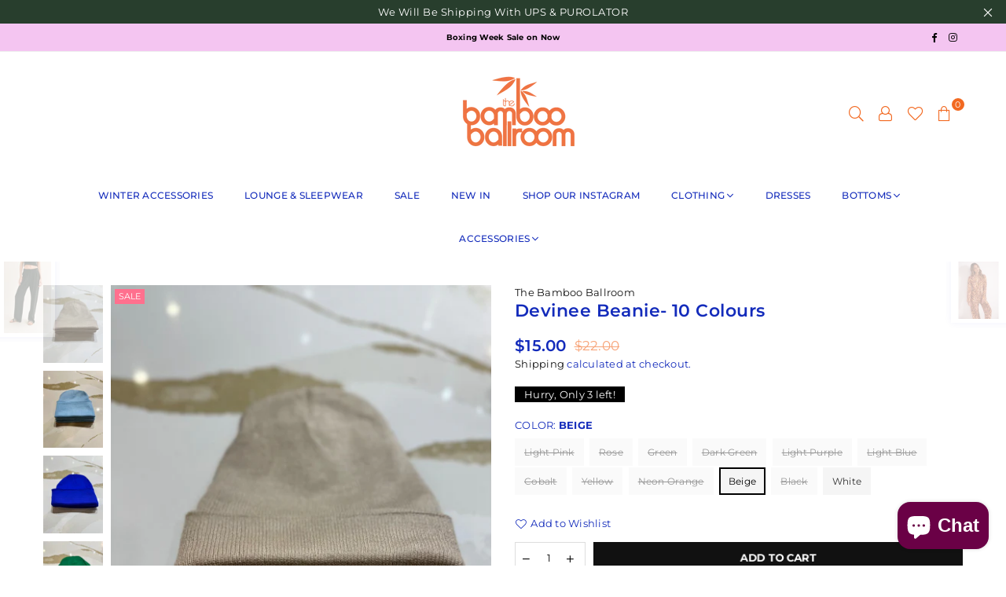

--- FILE ---
content_type: text/html; charset=utf-8
request_url: https://bambooballroom.ca/collections/best-selling-products/products/copy-of-devinee-beanie-10-colours
body_size: 40540
content:
<!doctype html>
<html class="no-js" lang="en" ><head><meta charset="utf-8"><meta http-equiv="X-UA-Compatible" content="IE=edge,chrome=1"><meta name="viewport" content="width=device-width, initial-scale=1.0, maximum-scale=1.0, user-scalable=no"><meta name="theme-color" content="#000"><meta name="format-detection" content="telephone=no"><link rel="canonical" href="https://bambooballroom.ca/products/copy-of-devinee-beanie-10-colours"><link rel="dns-prefetch" href="https://bambooballroom.ca" crossorigin><link rel="dns-prefetch" href="https://the-bamboo-ballroom.myshopify.com" crossorigin><link rel="dns-prefetch" href="https://cdn.shopify.com" crossorigin><link rel="dns-prefetch" href="https://fonts.shopifycdn.com" crossorigin><link rel="preconnect" href="https//fonts.shopifycdn.com" crossorigin><link rel="preconnect" href="https//cdn.shopify.com" crossorigin><link rel="preconnect" href="https//ajax.googleapis.com"><link rel="preload" as="style" href="//bambooballroom.ca/cdn/shop/t/21/assets/theme.css?v=172317645303216026761732057472" /><link rel="shortcut icon" href="//bambooballroom.ca/cdn/shop/files/BambooBallroom_-_Favicon-01_32x32.png?v=1666035969" type="image/png"><link rel="apple-touch-icon-precomposed" type="image/png" sizes="152x152" href="//bambooballroom.ca/cdn/shop/files/BambooBallroom_-_Favicon-01_152x.png?v=1666035969"><title>Devinee Beanie- 10 Colours &ndash; The Bamboo Ballroom</title><meta name="description" content="Stay warm and on-trend with the Devinee Beanie. This classic beanie comes in 10 colors, so you can mix and match to find your perfect look. The lightweight and breathable fabric ensures comfort and warmth while keeping you looking great.  "><!-- /snippets/social-meta-tags.liquid --> <meta name="keywords" content="The Bamboo Ballroom, bambooballroom.ca" /><meta name="author" content="Bamboo Ballroom"><meta property="og:site_name" content="The Bamboo Ballroom"><meta property="og:url" content="https://bambooballroom.ca/products/copy-of-devinee-beanie-10-colours"><meta property="og:title" content="Devinee Beanie- 10 Colours"><meta property="og:type" content="product"><meta property="og:description" content="Stay warm and on-trend with the Devinee Beanie. This classic beanie comes in 10 colors, so you can mix and match to find your perfect look. The lightweight and breathable fabric ensures comfort and warmth while keeping you looking great.  "><meta property="og:price:amount" content="15.00"><meta property="og:price:currency" content="CAD"><meta property="og:image" content="http://bambooballroom.ca/cdn/shop/files/IMG-6409_5db5eb45-caf9-47a7-b372-ae05e7871e35_1200x1200.jpg?v=1702713981"><meta property="og:image" content="http://bambooballroom.ca/cdn/shop/files/IMG_6391_46c34611-b317-49b1-b8dd-888c53753369_1200x1200.jpg?v=1702713981"><meta property="og:image" content="http://bambooballroom.ca/cdn/shop/files/IMG_6392_0daa9c0b-fb72-4ba6-b35c-7395b42ca5a2_1200x1200.jpg?v=1702713982"><meta property="og:image:secure_url" content="https://bambooballroom.ca/cdn/shop/files/IMG-6409_5db5eb45-caf9-47a7-b372-ae05e7871e35_1200x1200.jpg?v=1702713981"><meta property="og:image:secure_url" content="https://bambooballroom.ca/cdn/shop/files/IMG_6391_46c34611-b317-49b1-b8dd-888c53753369_1200x1200.jpg?v=1702713981"><meta property="og:image:secure_url" content="https://bambooballroom.ca/cdn/shop/files/IMG_6392_0daa9c0b-fb72-4ba6-b35c-7395b42ca5a2_1200x1200.jpg?v=1702713982"><meta name="twitter:card" content="summary_large_image"><meta name="twitter:title" content="Devinee Beanie- 10 Colours"><meta name="twitter:description" content="Stay warm and on-trend with the Devinee Beanie. This classic beanie comes in 10 colors, so you can mix and match to find your perfect look. The lightweight and breathable fabric ensures comfort and warmth while keeping you looking great.  ">
<link rel="preload" as="font" href="//bambooballroom.ca/cdn/fonts/montserrat/montserrat_n4.81949fa0ac9fd2021e16436151e8eaa539321637.woff2" type="font/woff2" crossorigin><link rel="preload" as="font" href="//bambooballroom.ca/cdn/fonts/montserrat/montserrat_n7.3c434e22befd5c18a6b4afadb1e3d77c128c7939.woff2" type="font/woff2" crossorigin><link rel="preload" as="font" href="//bambooballroom.ca/cdn/shop/t/21/assets/adorn-icons.woff2?v=167339017966625775301663350281" type="font/woff2" crossorigin><style type="text/css">:root{--ft1:Montserrat,sans-serif;--ft2:Montserrat,sans-serif;--ft3:Montserrat,sans-serif;--site_gutter:15px;--grid_gutter:30px;--grid_gutter_sm:15px; --input_height:38px;--input_height_sm:32px;--error:#d20000}*,::after,::before{box-sizing:border-box}article,aside,details,figcaption,figure,footer,header,hgroup,main,menu,nav,section,summary{display:block}body,button,input,select,textarea{font-family:-apple-system,BlinkMacSystemFont,"Segoe UI","Roboto","Oxygen","Ubuntu","Cantarell","Helvetica Neue",sans-serif;-webkit-font-smoothing:antialiased;-webkit-text-size-adjust:100%}a{background-color:transparent}a,a:after,a:before{transition:all .3s ease-in-out}b,strong{font-weight:700;}em{font-style:italic}small{font-size:80%}sub,sup{font-size:75%;line-height:0;position:relative;vertical-align:baseline}sup{top:-.5em}sub{bottom:-.25em}img{max-width:100%;border:0}button,input,optgroup,select,textarea{color:inherit;font:inherit;margin:0;outline:0}button[disabled],input[disabled]{cursor:default}.mb0{margin-bottom:0!important}.mb10{margin-bottom:10px!important}.mb20{margin-bottom:20px!important}[type=button]::-moz-focus-inner,[type=reset]::-moz-focus-inner,[type=submit]::-moz-focus-inner,button::-moz-focus-inner{border-style:none;padding:0}[type=button]:-moz-focusring,[type=reset]:-moz-focusring,[type=submit]:-moz-focusring,button:-moz-focusring{outline:1px dotted ButtonText}input[type=email],input[type=number],input[type=password],input[type=search]{-webkit-appearance:none;-moz-appearance:none}table{width:100%;border-collapse:collapse;border-spacing:0}td,th{padding:0}textarea{overflow:auto;-webkit-appearance:none;-moz-appearance:none}[tabindex='-1']:focus{outline:0}a,img{outline:0!important;border:0}[role=button],a,button,input,label,select,textarea{touch-action:manipulation}.fl,.flex{display:flex}.fl1,.flex-item{flex:1}.clearfix::after{content:'';display:table;clear:both}.clear{clear:both}.icon__fallback-text,.visually-hidden{position:absolute!important;overflow:hidden;clip:rect(0 0 0 0);height:1px;width:1px;margin:-1px;padding:0;border:0}.visibility-hidden{visibility:hidden}.js-focus-hidden:focus{outline:0}.no-js:not(html),.no-js .js{display:none}.no-js .no-js:not(html){display:block}.skip-link:focus{clip:auto;width:auto;height:auto;margin:0;color:#111;background-color:#fff;padding:10px;opacity:1;z-index:10000;transition:none}blockquote{background:#f8f8f8;font-weight:600;font-size:15px;font-style:normal;text-align:center;padding:0 30px;margin:0}.rte blockquote{padding:25px;margin-bottom:20px}blockquote p+cite{margin-top:7.5px}blockquote cite{display:block;font-size:13px;font-style:inherit}code,pre{font-family:Consolas,monospace;font-size:1em}pre{overflow:auto}.rte:last-child{margin-bottom:0}.rte .h1,.rte .h2,.rte .h3,.rte .h4,.rte .h5,.rte .h6,.rte h1,.rte h2,.rte h3,.rte h4,.rte h5,.rte h6{margin-top:15px;margin-bottom:7.5px}.rte .h1:first-child,.rte .h2:first-child,.rte .h3:first-child,.rte .h4:first-child,.rte .h5:first-child,.rte .h6:first-child,.rte h1:first-child,.rte h2:first-child,.rte h3:first-child,.rte h4:first-child,.rte h5:first-child,.rte h6:first-child{margin-top:0}.rte li{margin-bottom:4px;list-style:inherit}.rte li:last-child{margin-bottom:0}.rte-setting{margin-bottom:11.11111px}.rte-setting:last-child{margin-bottom:0}p:last-child{margin-bottom:0}li{list-style:none}.fine-print{font-size:1.07692em;font-style:italic;margin:20px 0}.txt--minor{font-size:80%}.txt--emphasis{font-style:italic}.icon{display:inline-block;width:20px;height:20px;vertical-align:middle;fill:currentColor}.no-svg .icon{display:none}svg.icon:not(.icon--full-color) circle,svg.icon:not(.icon--full-color) ellipse,svg.icon:not(.icon--full-color) g,svg.icon:not(.icon--full-color) line,svg.icon:not(.icon--full-color) path,svg.icon:not(.icon--full-color) polygon,svg.icon:not(.icon--full-color) polyline,svg.icon:not(.icon--full-color) rect,symbol.icon:not(.icon--full-color) circle,symbol.icon:not(.icon--full-color) ellipse,symbol.icon:not(.icon--full-color) g,symbol.icon:not(.icon--full-color) line,symbol.icon:not(.icon--full-color) path,symbol.icon:not(.icon--full-color) polygon,symbol.icon:not(.icon--full-color) polyline,symbol.icon:not(.icon--full-color) rect{fill:inherit;stroke:inherit}.no-svg .icon__fallback-text{position:static!important;overflow:inherit;clip:none;height:auto;width:auto;margin:0}ol,ul{margin:0;padding:0}ol{list-style:decimal}.list--inline{padding:0;margin:0}.list--inline li{display:inline-block;margin-bottom:0;vertical-align:middle}.rte img{height:auto}.rte table{table-layout:fixed}.rte ol,.rte ul{margin:20px 0 30px 30px}.rte ol.list--inline,.rte ul.list--inline{margin-left:0}.rte ul{list-style:disc outside}.rte ul ul{list-style:circle outside}.rte ul ul ul{list-style:square outside}.rte a:not(.btn){padding-bottom:1px}.text-center .rte ol,.text-center .rte ul,.text-center.rte ol,.text-center.rte ul{margin-left:0;list-style-position:inside}.rte__table-wrapper{max-width:100%;overflow:auto;-webkit-overflow-scrolling:touch}svg:not(:root){overflow:hidden}.video-wrapper{position:relative;overflow:hidden;max-width:100%;padding-bottom:56.25%;height:0;height:auto}.video-wrapper iframe{position:absolute;top:0;left:0;width:100%;height:100%}form{margin:0}legend{border:0;padding:0}button{cursor:pointer}input[type=submit]{cursor:pointer}input[type=text]{-webkit-appearance:none;-moz-appearance:none}[type=checkbox]+label,[type=radio]+label{display:inline-block;margin-bottom:0}label[for]{cursor:pointer}textarea{min-height:100px}input[type=checkbox],input[type=radio]{margin:0 5px 0 0;vertical-align:middle}select::-ms-expand{display:none}.label--hidden{position:absolute;height:0;width:0;margin-bottom:0;overflow:hidden;clip:rect(1px,1px,1px,1px)}.form-vertical input,.form-vertical select,.form-vertical textarea{display:block;width:100%}.form-vertical [type=checkbox],.form-vertical [type=radio]{display:inline-block;width:auto;margin-right:5px}.form-vertical .btn,.form-vertical [type=submit]{display:inline-block;width:auto}.grid--table{display:table;table-layout:fixed;width:100%}.grid--table>.grid__item{float:none;display:table-cell;vertical-align:middle}.is-transitioning{display:block!important;visibility:visible!important}.mr0{margin:0 !important;}.pd0{ padding:0 !important;}.db{display:block}.dbi{display:inline-block}.dn {display:none}.pa {position:absolute}.pr {position:relative}.fw-300{font-weight:300}.fw-400{font-weight:400}.fw-500{font-weight:500}.fw-600{font-weight:600}b,strong,.fw-700{font-weight:700}em, .em{font-style:italic}.tt-u{text-transform:uppercase}.tt-l{text-transform:lowercase}.tt-c{text-transform:capitalize}.tt-n{text-transform:none}.list-bullet,.list-arrow,.list-square,.order-list{padding:0 0 15px 15px;}.list-bullet li {list-style:disc; padding:4px 0; }.list-bullet ul, .list-circle ul, .list-arrow ul, .order-list li {padding-left:15px;}.list-square li {list-style:square; padding:4px 0; } .list-arrow li {list-style:disclosure-closed; padding:4px 0; }.order-list li {list-style:decimal; padding:4px 0; }.tdn {text-decoration:none!important}.tdu {text-decoration:underline}.grid-sizer{width:25%; position:absolute}.w_auto {width:auto!important}.h_auto{height:auto}.w_100{width:100%!important}.h_100{height:100%!important}.pd10 {padding:10px;}.f-row{flex-direction:row}.f-col{flex-direction:column}.f-wrap{flex-wrap:wrap}.f-nowrap{flex-wrap:nowrap}.f-jcs{justify-content:flex-start}.f-jce{justify-content:flex-end}.f-jcc{justify-content:center}.f-jcsb{justify-content:space-between}.f-jcsa{justify-content:space-around}.f-jcse{justify-content:space-evenly}.f-ais{align-items:flex-start}.f-aie{align-items:flex-end}.f-aic{align-items:center}.f-aib{align-items:baseline}.f-aist{align-items:stretch}.f-acs{align-content:flex-start}.f-ace{align-content:flex-end}.f-acc{align-content:center}.f-acsb{align-content:space-between}.f-acsa{align-content:space-around}.f-acst{align-content:stretch}.f-asa{align-self:auto}.f-ass{align-self:flex-start}.f-ase{align-self:flex-end}.f-asc{align-self:center}.f-asb{align-self:baseline}.f-asst{align-self:stretch}.order0{order:0}.order1{order:1}.order2{order:2}.order3{order:3}.tl{text-align:left!important}.tc{text-align:center!important}.tr{text-align:right!important}@media (min-width:768px){.tl-md{text-align:left!important}.tc-md{text-align:center!important}.tr-md{text-align:right!important}.f-row-md{flex-direction:row}.f-col-md{flex-direction:column}.f-wrap-md{flex-wrap:wrap}.f-nowrap-md{flex-wrap:nowrap}.f-jcs-md{justify-content:flex-start}.f-jce-md{justify-content:flex-end}.f-jcc-md{justify-content:center}.f-jcsb-md{justify-content:space-between}.f-jcsa-md{justify-content:space-around}.f-jcse-md{justify-content:space-evenly}.f-ais-md{align-items:flex-start}.f-aie-md{align-items:flex-end}.f-aic-md{align-items:center}.f-aib-md{align-items:baseline}.f-aist-md{align-items:stretch}.f-acs-md{align-content:flex-start}.f-ace-md{align-content:flex-end}.f-acc-md{align-content:center}.f-acsb-md{align-content:space-between}.f-acsa-md{align-content:space-around}.f-acst-md{align-content:stretch}.f-asa-md{align-self:auto}.f-ass-md{align-self:flex-start}.f-ase-md{align-self:flex-end}.f-asc-md{align-self:center}.f-asb-md{align-self:baseline}.f-asst-md{align-self:stretch}}@media (min-width:1025px){.f-row-lg{flex-direction:row}.f-col-lg{flex-direction:column}.f-wrap-lg{flex-wrap:wrap}.f-nowrap-lg{flex-wrap:nowrap}.tl-lg {text-align:left!important}.tc-lg {text-align:center!important}.tr-lg {text-align:right!important}}@media (min-width:1280px){.f-wrap-xl{flex-wrap:wrap}.f-col-xl{flex-direction:column}.tl-xl {text-align:left!important}.tc-xl {text-align:center!important}.tr-xl {text-align:right!important}}.grid{list-style:none;margin:0 -15px;padding:0}.grid:after{content:'';display:table;clear:both}.grid__item{float:left;padding-left:15px;padding-right:15px;width:100%}@media only screen and (max-width:1024px){.grid{margin:0 -7.5px}.grid__item{padding-left:7.5px;padding-right:7.5px}}.grid__item[class*="--push"]{position:relative}.grid--rev{direction:rtl;text-align:left}.grid--rev>.grid__item{direction:ltr;text-align:left;float:right}.col-1,.one-whole{width:100%}.col-2,.five-tenths,.four-eighths,.one-half,.three-sixths,.two-quarters,.wd-50{width:50%}.col-3,.one-third,.two-sixths{width:33.33333%}.four-sixths,.two-thirds{width:66.66667%}.col-4,.one-quarter,.two-eighths{width:25%}.six-eighths,.three-quarters{width:75%}.col-5,.one-fifth,.two-tenths{width:20%}.four-tenths,.two-fifths,.wd-40{width:40%}.six-tenths,.three-fifths,.wd-60{width:60%}.eight-tenths,.four-fifths,.wd-80{width:80%}.one-sixth{width:16.66667%}.five-sixths{width:83.33333%}.one-seventh{width:14.28571%}.one-eighth{width:12.5%}.three-eighths{width:37.5%}.five-eighths{width:62.5%}.seven-eighths{width:87.5%}.one-nineth{width:11.11111%}.one-tenth{width:10%}.three-tenths,.wd-30{width:30%}.seven-tenths,.wd-70{width:70%}.nine-tenths,.wd-90{width:90%}.show{display:block!important}.hide{display:none!important}.text-left{text-align:left!important}.text-right{text-align:right!important}.text-center{text-align:center!important}@media only screen and (min-width:767px){.medium-up--one-whole{width:100%}.medium-up--five-tenths,.medium-up--four-eighths,.medium-up--one-half,.medium-up--three-sixths,.medium-up--two-quarters{width:50%}.medium-up--one-third,.medium-up--two-sixths{width:33.33333%}.medium-up--four-sixths,.medium-up--two-thirds{width:66.66667%}.medium-up--one-quarter,.medium-up--two-eighths{width:25%}.medium-up--six-eighths,.medium-up--three-quarters{width:75%}.medium-up--one-fifth,.medium-up--two-tenths{width:20%}.medium-up--four-tenths,.medium-up--two-fifths{width:40%}.medium-up--six-tenths,.medium-up--three-fifths{width:60%}.medium-up--eight-tenths,.medium-up--four-fifths{width:80%}.medium-up--one-sixth{width:16.66667%}.medium-up--five-sixths{width:83.33333%}.medium-up--one-seventh{width:14.28571%}.medium-up--one-eighth{width:12.5%}.medium-up--three-eighths{width:37.5%}.medium-up--five-eighths{width:62.5%}.medium-up--seven-eighths{width:87.5%}.medium-up--one-nineth{width:11.11111%}.medium-up--one-tenth{width:10%}.medium-up--three-tenths{width:30%}.medium-up--seven-tenths{width:70%}.medium-up--nine-tenths{width:90%}.grid--uniform .medium-up--five-tenths:nth-child(2n+1),.grid--uniform .medium-up--four-eighths:nth-child(2n+1),.grid--uniform .medium-up--one-eighth:nth-child(8n+1),.grid--uniform .medium-up--one-fifth:nth-child(5n+1),.grid--uniform .medium-up--one-half:nth-child(2n+1),.grid--uniform .medium-up--one-quarter:nth-child(4n+1),.grid--uniform .medium-up--one-seventh:nth-child(7n+1),.grid--uniform .medium-up--one-sixth:nth-child(6n+1),.grid--uniform .medium-up--one-third:nth-child(3n+1),.grid--uniform .medium-up--three-sixths:nth-child(2n+1),.grid--uniform .medium-up--two-eighths:nth-child(4n+1),.grid--uniform .medium-up--two-sixths:nth-child(3n+1){clear:both}.medium-up--show{display:block!important}.medium-up--hide{display:none!important}.medium-up--text-left{text-align:left!important}.medium-up--text-right{text-align:right!important}.medium-up--text-center{text-align:center!important}}@media only screen and (min-width:1025px){.large-up--one-whole{width:100%}.large-up--five-tenths,.large-up--four-eighths,.large-up--one-half,.large-up--three-sixths,.large-up--two-quarters{width:50%}.large-up--one-third,.large-up--two-sixths{width:33.33333%}.large-up--four-sixths,.large-up--two-thirds{width:66.66667%}.large-up--one-quarter,.large-up--two-eighths{width:25%}.large-up--six-eighths,.large-up--three-quarters{width:75%}.large-up--one-fifth,.large-up--two-tenths{width:20%}.large-up--four-tenths,.large-up--two-fifths{width:40%}.large-up--six-tenths,.large-up--three-fifths{width:60%}.large-up--eight-tenths,.large-up--four-fifths{width:80%}.large-up--one-sixth{width:16.66667%}.large-up--five-sixths{width:83.33333%}.large-up--one-seventh{width:14.28571%}.large-up--one-eighth{width:12.5%}.large-up--three-eighths{width:37.5%}.large-up--five-eighths{width:62.5%}.large-up--seven-eighths{width:87.5%}.large-up--one-nineth{width:11.11111%}.large-up--one-tenth{width:10%}.large-up--three-tenths{width:30%}.large-up--seven-tenths{width:70%}.large-up--nine-tenths{width:90%}.grid--uniform .large-up--five-tenths:nth-child(2n+1),.grid--uniform .large-up--four-eighths:nth-child(2n+1),.grid--uniform .large-up--one-eighth:nth-child(8n+1),.grid--uniform .large-up--one-fifth:nth-child(5n+1),.grid--uniform .large-up--one-half:nth-child(2n+1),.grid--uniform .large-up--one-quarter:nth-child(4n+1),.grid--uniform .large-up--one-seventh:nth-child(7n+1),.grid--uniform .large-up--one-sixth:nth-child(6n+1),.grid--uniform .large-up--one-third:nth-child(3n+1),.grid--uniform .large-up--three-sixths:nth-child(2n+1),.grid--uniform .large-up--two-eighths:nth-child(4n+1),.grid--uniform .large-up--two-sixths:nth-child(3n+1){clear:both}.large-up--show{display:block!important}.large-up--hide{display:none!important}.large-up--text-left{text-align:left!important}.large-up--text-right{text-align:right!important}.large-up--text-center{text-align:center!important}}@media only screen and (min-width:1280px){.widescreen--one-whole{width:100%}.widescreen--five-tenths,.widescreen--four-eighths,.widescreen--one-half,.widescreen--three-sixths,.widescreen--two-quarters{width:50%}.widescreen--one-third,.widescreen--two-sixths{width:33.33333%}.widescreen--four-sixths,.widescreen--two-thirds{width:66.66667%}.widescreen--one-quarter,.widescreen--two-eighths{width:25%}.widescreen--six-eighths,.widescreen--three-quarters{width:75%}.widescreen--one-fifth,.widescreen--two-tenths{width:20%}.widescreen--four-tenths,.widescreen--two-fifths{width:40%}.widescreen--six-tenths,.widescreen--three-fifths{width:60%}.widescreen--eight-tenths,.widescreen--four-fifths{width:80%}.widescreen--one-sixth{width:16.66667%}.widescreen--five-sixths{width:83.33333%}.widescreen--one-seventh{width:14.28571%}.widescreen--one-eighth{width:12.5%}.widescreen--three-eighths{width:37.5%}.widescreen--five-eighths{width:62.5%}.widescreen--seven-eighths{width:87.5%}.widescreen--one-nineth{width:11.11111%}.widescreen--one-tenth{width:10%}.widescreen--three-tenths{width:30%}.widescreen--seven-tenths{width:70%}.widescreen--nine-tenths{width:90%}.grid--uniform .widescreen--five-tenths:nth-child(2n+1),.grid--uniform .widescreen--four-eighths:nth-child(2n+1),.grid--uniform .widescreen--one-eighth:nth-child(8n+1),.grid--uniform .widescreen--one-fifth:nth-child(5n+1),.grid--uniform .widescreen--one-half:nth-child(2n+1),.grid--uniform .widescreen--one-quarter:nth-child(4n+1),.grid--uniform .widescreen--one-seventh:nth-child(7n+1),.grid--uniform .widescreen--one-sixth:nth-child(6n+1),.grid--uniform .widescreen--one-third:nth-child(3n+1),.grid--uniform .widescreen--three-sixths:nth-child(2n+1),.grid--uniform .widescreen--two-eighths:nth-child(4n+1),.grid--uniform .widescreen--two-sixths:nth-child(3n+1){clear:both}.widescreen--show{display:block!important}.widescreen--hide{display:none!important}.widescreen--text-left{text-align:left!important}.widescreen--text-right{text-align:right!important}.widescreen--text-center{text-align:center!important}}@media only screen and (min-width:1025px) and (max-width:1279px){.large--one-whole{width:100%}.large--five-tenths,.large--four-eighths,.large--one-half,.large--three-sixths,.large--two-quarters{width:50%}.large--one-third,.large--two-sixths{width:33.33333%}.large--four-sixths,.large--two-thirds{width:66.66667%}.large--one-quarter,.large--two-eighths{width:25%}.large--six-eighths,.large--three-quarters{width:75%}.large--one-fifth,.large--two-tenths{width:20%}.large--four-tenths,.large--two-fifths{width:40%}.large--six-tenths,.large--three-fifths{width:60%}.large--eight-tenths,.large--four-fifths{width:80%}.large--one-sixth{width:16.66667%}.large--five-sixths{width:83.33333%}.large--one-seventh{width:14.28571%}.large--one-eighth{width:12.5%}.large--three-eighths{width:37.5%}.large--five-eighths{width:62.5%}.large--seven-eighths{width:87.5%}.large--one-nineth{width:11.11111%}.large--one-tenth{width:10%}.large--three-tenths{width:30%}.large--seven-tenths{width:70%}.large--nine-tenths{width:90%}.grid--uniform .large--five-tenths:nth-child(2n+1),.grid--uniform .large--four-eighths:nth-child(2n+1),.grid--uniform .large--one-eighth:nth-child(8n+1),.grid--uniform .large--one-fifth:nth-child(5n+1),.grid--uniform .large--one-half:nth-child(2n+1),.grid--uniform .large--one-quarter:nth-child(4n+1),.grid--uniform .large--one-seventh:nth-child(7n+1),.grid--uniform .large--one-sixth:nth-child(6n+1),.grid--uniform .large--one-third:nth-child(3n+1),.grid--uniform .large--three-sixths:nth-child(2n+1),.grid--uniform .large--two-eighths:nth-child(4n+1),.grid--uniform .large--two-sixths:nth-child(3n+1){clear:both}.large--show{display:block!important}.large--hide{display:none!important}.large--text-left{text-align:left!important}.large--text-right{text-align:right!important}.large--text-center{text-align:center!important}}@media only screen and (min-width:767px) and (max-width:1024px){.medium--one-whole{width:100%}.medium--five-tenths,.medium--four-eighths,.medium--one-half,.medium--three-sixths,.medium--two-quarters{width:50%}.medium--one-third,.medium--two-sixths{width:33.33333%}.medium--four-sixths,.medium--two-thirds{width:66.66667%}.medium--one-quarter,.medium--two-eighths{width:25%}.medium--six-eighths,.medium--three-quarters{width:75%}.medium--one-fifth,.medium--two-tenths{width:20%}.medium--four-tenths,.medium--two-fifths{width:40%}.medium--six-tenths,.medium--three-fifths{width:60%}.medium--eight-tenths,.medium--four-fifths{width:80%}.medium--one-sixth{width:16.66667%}.medium--five-sixths{width:83.33333%}.medium--one-seventh{width:14.28571%}.medium--one-eighth{width:12.5%}.medium--three-eighths{width:37.5%}.medium--five-eighths{width:62.5%}.medium--seven-eighths{width:87.5%}.medium--one-nineth{width:11.11111%}.medium--one-tenth{width:10%}.medium--three-tenths{width:30%}.medium--seven-tenths{width:70%}.medium--nine-tenths{width:90%}.grid--uniform .medium--five-tenths:nth-child(2n+1),.grid--uniform .medium--four-eighths:nth-child(2n+1),.grid--uniform .medium--one-eighth:nth-child(8n+1),.grid--uniform .medium--one-fifth:nth-child(5n+1),.grid--uniform .medium--one-half:nth-child(2n+1),.grid--uniform .medium--one-quarter:nth-child(4n+1),.grid--uniform .medium--one-seventh:nth-child(7n+1),.grid--uniform .medium--one-sixth:nth-child(6n+1),.grid--uniform .medium--one-third:nth-child(3n+1),.grid--uniform .medium--three-sixths:nth-child(2n+1),.grid--uniform .medium--two-eighths:nth-child(4n+1),.grid--uniform .medium--two-sixths:nth-child(3n+1){clear:both}.medium--show{display:block!important}.medium--hide{display:none!important}.medium--text-left{text-align:left!important}.medium--text-right{text-align:right!important}.medium--text-center{text-align:center!important}}@media only screen and (max-width:766px){.grid{margin:0 -5px}.grid__item{padding-left:5px;padding-right:5px}.small--one-whole{width:100%}.small--five-tenths,.small--four-eighths,.small--one-half,.small--three-sixths,.small--two-quarters{width:50%}.small--one-third,.small--two-sixths{width:33.33333%}.small--four-sixths,.small--two-thirds{width:66.66667%}.small--one-quarter,.small--two-eighths{width:25%}.small--six-eighths,.small--three-quarters{width:75%}.small--one-fifth,.small--two-tenths{width:20%}.small--four-tenths,.small--two-fifths{width:40%}.small--six-tenths,.small--three-fifths{width:60%}.small--eight-tenths,.small--four-fifths{width:80%}.small--one-sixth{width:16.66667%}.small--five-sixths{width:83.33333%}.small--one-seventh{width:14.28571%}.small--one-eighth{width:12.5%}.small--three-eighths{width:37.5%}.small--five-eighths{width:62.5%}.small--seven-eighths{width:87.5%}.small--one-nineth{width:11.11111%}.small--one-tenth{width:10%}.small--three-tenths{width:30%}.small--seven-tenths{width:70%}.small--nine-tenths{width:90%}.grid--uniform .small--five-tenths:nth-child(2n+1),.grid--uniform .small--four-eighths:nth-child(2n+1),.grid--uniform .small--one-eighth:nth-child(8n+1),.grid--uniform .small--one-half:nth-child(2n+1),.grid--uniform .small--one-quarter:nth-child(4n+1),.grid--uniform .small--one-seventh:nth-child(7n+1),.grid--uniform .small--one-sixth:nth-child(6n+1),.grid--uniform .small--one-third:nth-child(3n+1),.grid--uniform .small--three-sixths:nth-child(2n+1),.grid--uniform .small--two-eighths:nth-child(4n+1),.grid--uniform .small--two-sixths:nth-child(3n+1),.grid--uniform.small--one-fifth:nth-child(5n+1){clear:both}.small--show{display:block!important}.small--hide{display:none!important}.small--text-left{text-align:left!important}.small--text-right{text-align:right!important}.small--text-center{text-align:center!important}}@font-face{font-family:Adorn-Icons;src:url("//bambooballroom.ca/cdn/shop/t/21/assets/adorn-icons.woff2?v=167339017966625775301663350281") format('woff2'),url("//bambooballroom.ca/cdn/shop/t/21/assets/adorn-icons.woff?v=177162561609770262791663350281") format('woff');font-weight:400;font-style:normal;font-display:swap}.ad{font:normal normal normal 16px/1 adorn-icons;speak:none;text-transform:none;display:inline-block;vertical-align:middle;text-rendering:auto;-webkit-font-smoothing:antialiased;-moz-osx-font-smoothing:grayscale}@font-face {font-family: Montserrat;font-weight: 300;font-style: normal;font-display: swap;src: url("//bambooballroom.ca/cdn/fonts/montserrat/montserrat_n3.29e699231893fd243e1620595067294bb067ba2a.woff2") format("woff2"), url("//bambooballroom.ca/cdn/fonts/montserrat/montserrat_n3.64ed56f012a53c08a49d49bd7e0c8d2f46119150.woff") format("woff");}@font-face {font-family: Montserrat;font-weight: 400;font-style: normal;font-display: swap;src: url("//bambooballroom.ca/cdn/fonts/montserrat/montserrat_n4.81949fa0ac9fd2021e16436151e8eaa539321637.woff2") format("woff2"), url("//bambooballroom.ca/cdn/fonts/montserrat/montserrat_n4.a6c632ca7b62da89c3594789ba828388aac693fe.woff") format("woff");}@font-face {font-family: Montserrat;font-weight: 500;font-style: normal;font-display: swap;src: url("//bambooballroom.ca/cdn/fonts/montserrat/montserrat_n5.07ef3781d9c78c8b93c98419da7ad4fbeebb6635.woff2") format("woff2"), url("//bambooballroom.ca/cdn/fonts/montserrat/montserrat_n5.adf9b4bd8b0e4f55a0b203cdd84512667e0d5e4d.woff") format("woff");}@font-face {font-family: Montserrat;font-weight: 600;font-style: normal;font-display: swap;src: url("//bambooballroom.ca/cdn/fonts/montserrat/montserrat_n6.1326b3e84230700ef15b3a29fb520639977513e0.woff2") format("woff2"), url("//bambooballroom.ca/cdn/fonts/montserrat/montserrat_n6.652f051080eb14192330daceed8cd53dfdc5ead9.woff") format("woff");}@font-face {font-family: Montserrat;font-weight: 700;font-style: normal;font-display: swap;src: url("//bambooballroom.ca/cdn/fonts/montserrat/montserrat_n7.3c434e22befd5c18a6b4afadb1e3d77c128c7939.woff2") format("woff2"), url("//bambooballroom.ca/cdn/fonts/montserrat/montserrat_n7.5d9fa6e2cae713c8fb539a9876489d86207fe957.woff") format("woff");}</style>  <link rel="stylesheet" href="//bambooballroom.ca/cdn/shop/t/21/assets/theme.css?v=172317645303216026761732057472" type="text/css" media="all">    <link rel="preload" href="//bambooballroom.ca/cdn/shop/t/21/assets/jquery.min.js?v=11054033913403182911663350282" as="script">  <link rel="preload" href="//bambooballroom.ca/cdn/shop/t/21/assets/vendor.min.js?v=53531327463237195191663350283" as="script">  <script src="//bambooballroom.ca/cdn/shop/t/21/assets/jquery.min.js?v=11054033913403182911663350282"defer="defer"></script><script>var theme = {strings:{addToCart:"Add to cart",soldOut:"Sold out",unavailable:"Unavailable",showMore:"Show More",showLess:"Show Less"},mlcurrency:false,moneyFormat:"${{amount}}",currencyFormat:"money_with_currency_format",shopCurrency:"CAD",autoCurrencies:true,money_currency_format:"${{amount}} CAD",money_format:"${{amount}}",ajax_cart:true,fixedHeader:true,animation:false,animationMobile:true,searchresult:"See all results",wlAvailable:"Available in Wishlist",rtl:false,days:"Days",hours:"Hrs",minuts:"Min",seconds:"Sec",};document.documentElement.className = document.documentElement.className.replace('no-js', 'js');var Metatheme = null,thm = 'Avone', shpeml = 'online@bambooballroom.ca', dmn = window.location.hostname;        window.lazySizesConfig = window.lazySizesConfig || {};window.lazySizesConfig.loadMode = 1;window.lazySizesConfig.expand = 10;window.lazySizesConfig.expFactor = 1.5;      window.lazySizesConfig.loadHidden = false;</script><script src="//bambooballroom.ca/cdn/shop/t/21/assets/vendor.min.js?v=53531327463237195191663350283" defer="defer"></script>
   <script>window.performance && window.performance.mark && window.performance.mark('shopify.content_for_header.start');</script><meta id="shopify-digital-wallet" name="shopify-digital-wallet" content="/3852509/digital_wallets/dialog">
<meta name="shopify-checkout-api-token" content="415ff57e381be428206f1b057aa0f71b">
<meta id="in-context-paypal-metadata" data-shop-id="3852509" data-venmo-supported="false" data-environment="production" data-locale="en_US" data-paypal-v4="true" data-currency="CAD">
<link rel="alternate" type="application/json+oembed" href="https://bambooballroom.ca/products/copy-of-devinee-beanie-10-colours.oembed">
<script async="async" data-src="/checkouts/internal/preloads.js?locale=en-CA"></script>
<link rel="preconnect" href="https://shop.app" crossorigin="anonymous">
<script async="async" data-src="https://shop.app/checkouts/internal/preloads.js?locale=en-CA&shop_id=3852509" crossorigin="anonymous"></script>
<script id="apple-pay-shop-capabilities" type="application/json">{"shopId":3852509,"countryCode":"CA","currencyCode":"CAD","merchantCapabilities":["supports3DS"],"merchantId":"gid:\/\/shopify\/Shop\/3852509","merchantName":"The Bamboo Ballroom","requiredBillingContactFields":["postalAddress","email","phone"],"requiredShippingContactFields":["postalAddress","email","phone"],"shippingType":"shipping","supportedNetworks":["visa","masterCard","discover","interac"],"total":{"type":"pending","label":"The Bamboo Ballroom","amount":"1.00"},"shopifyPaymentsEnabled":true,"supportsSubscriptions":true}</script>
<script id="shopify-features" type="application/json">{"accessToken":"415ff57e381be428206f1b057aa0f71b","betas":["rich-media-storefront-analytics"],"domain":"bambooballroom.ca","predictiveSearch":true,"shopId":3852509,"locale":"en"}</script>
<script>var Shopify = Shopify || {};
Shopify.shop = "the-bamboo-ballroom.myshopify.com";
Shopify.locale = "en";
Shopify.currency = {"active":"CAD","rate":"1.0"};
Shopify.country = "CA";
Shopify.theme = {"name":"2022 - 2","id":135459045633,"schema_name":"Avone OS 2.0","schema_version":"4.5","theme_store_id":null,"role":"main"};
Shopify.theme.handle = "null";
Shopify.theme.style = {"id":null,"handle":null};
Shopify.cdnHost = "bambooballroom.ca/cdn";
Shopify.routes = Shopify.routes || {};
Shopify.routes.root = "/";</script>
<script type="module">!function(o){(o.Shopify=o.Shopify||{}).modules=!0}(window);</script>
<script>!function(o){function n(){var o=[];function n(){o.push(Array.prototype.slice.apply(arguments))}return n.q=o,n}var t=o.Shopify=o.Shopify||{};t.loadFeatures=n(),t.autoloadFeatures=n()}(window);</script>
<script>
  window.ShopifyPay = window.ShopifyPay || {};
  window.ShopifyPay.apiHost = "shop.app\/pay";
  window.ShopifyPay.redirectState = null;
</script>
<script id="shop-js-analytics" type="application/json">{"pageType":"product"}</script>
<script defer="defer" async type="module" data-src="//bambooballroom.ca/cdn/shopifycloud/shop-js/modules/v2/client.init-shop-cart-sync_BdyHc3Nr.en.esm.js"></script>
<script defer="defer" async type="module" data-src="//bambooballroom.ca/cdn/shopifycloud/shop-js/modules/v2/chunk.common_Daul8nwZ.esm.js"></script>
<script type="module">
  await import("//bambooballroom.ca/cdn/shopifycloud/shop-js/modules/v2/client.init-shop-cart-sync_BdyHc3Nr.en.esm.js");
await import("//bambooballroom.ca/cdn/shopifycloud/shop-js/modules/v2/chunk.common_Daul8nwZ.esm.js");

  window.Shopify.SignInWithShop?.initShopCartSync?.({"fedCMEnabled":true,"windoidEnabled":true});

</script>
<script>
  window.Shopify = window.Shopify || {};
  if (!window.Shopify.featureAssets) window.Shopify.featureAssets = {};
  window.Shopify.featureAssets['shop-js'] = {"shop-cart-sync":["modules/v2/client.shop-cart-sync_QYOiDySF.en.esm.js","modules/v2/chunk.common_Daul8nwZ.esm.js"],"init-fed-cm":["modules/v2/client.init-fed-cm_DchLp9rc.en.esm.js","modules/v2/chunk.common_Daul8nwZ.esm.js"],"shop-button":["modules/v2/client.shop-button_OV7bAJc5.en.esm.js","modules/v2/chunk.common_Daul8nwZ.esm.js"],"init-windoid":["modules/v2/client.init-windoid_DwxFKQ8e.en.esm.js","modules/v2/chunk.common_Daul8nwZ.esm.js"],"shop-cash-offers":["modules/v2/client.shop-cash-offers_DWtL6Bq3.en.esm.js","modules/v2/chunk.common_Daul8nwZ.esm.js","modules/v2/chunk.modal_CQq8HTM6.esm.js"],"shop-toast-manager":["modules/v2/client.shop-toast-manager_CX9r1SjA.en.esm.js","modules/v2/chunk.common_Daul8nwZ.esm.js"],"init-shop-email-lookup-coordinator":["modules/v2/client.init-shop-email-lookup-coordinator_UhKnw74l.en.esm.js","modules/v2/chunk.common_Daul8nwZ.esm.js"],"pay-button":["modules/v2/client.pay-button_DzxNnLDY.en.esm.js","modules/v2/chunk.common_Daul8nwZ.esm.js"],"avatar":["modules/v2/client.avatar_BTnouDA3.en.esm.js"],"init-shop-cart-sync":["modules/v2/client.init-shop-cart-sync_BdyHc3Nr.en.esm.js","modules/v2/chunk.common_Daul8nwZ.esm.js"],"shop-login-button":["modules/v2/client.shop-login-button_D8B466_1.en.esm.js","modules/v2/chunk.common_Daul8nwZ.esm.js","modules/v2/chunk.modal_CQq8HTM6.esm.js"],"init-customer-accounts-sign-up":["modules/v2/client.init-customer-accounts-sign-up_C8fpPm4i.en.esm.js","modules/v2/client.shop-login-button_D8B466_1.en.esm.js","modules/v2/chunk.common_Daul8nwZ.esm.js","modules/v2/chunk.modal_CQq8HTM6.esm.js"],"init-shop-for-new-customer-accounts":["modules/v2/client.init-shop-for-new-customer-accounts_CVTO0Ztu.en.esm.js","modules/v2/client.shop-login-button_D8B466_1.en.esm.js","modules/v2/chunk.common_Daul8nwZ.esm.js","modules/v2/chunk.modal_CQq8HTM6.esm.js"],"init-customer-accounts":["modules/v2/client.init-customer-accounts_dRgKMfrE.en.esm.js","modules/v2/client.shop-login-button_D8B466_1.en.esm.js","modules/v2/chunk.common_Daul8nwZ.esm.js","modules/v2/chunk.modal_CQq8HTM6.esm.js"],"shop-follow-button":["modules/v2/client.shop-follow-button_CkZpjEct.en.esm.js","modules/v2/chunk.common_Daul8nwZ.esm.js","modules/v2/chunk.modal_CQq8HTM6.esm.js"],"lead-capture":["modules/v2/client.lead-capture_BntHBhfp.en.esm.js","modules/v2/chunk.common_Daul8nwZ.esm.js","modules/v2/chunk.modal_CQq8HTM6.esm.js"],"checkout-modal":["modules/v2/client.checkout-modal_CfxcYbTm.en.esm.js","modules/v2/chunk.common_Daul8nwZ.esm.js","modules/v2/chunk.modal_CQq8HTM6.esm.js"],"shop-login":["modules/v2/client.shop-login_Da4GZ2H6.en.esm.js","modules/v2/chunk.common_Daul8nwZ.esm.js","modules/v2/chunk.modal_CQq8HTM6.esm.js"],"payment-terms":["modules/v2/client.payment-terms_MV4M3zvL.en.esm.js","modules/v2/chunk.common_Daul8nwZ.esm.js","modules/v2/chunk.modal_CQq8HTM6.esm.js"]};
</script>
<script>(function() {
  var isLoaded = false;
  function asyncLoad() {
    if (isLoaded) return;
    isLoaded = true;
    var urls = ["https:\/\/chimpstatic.com\/mcjs-connected\/js\/users\/4c531e00d7cb65bdde41582cc\/0622e9b44e42ff22b9bc54fd2.js?shop=the-bamboo-ballroom.myshopify.com","https:\/\/js.smile.io\/v1\/smile-shopify.js?shop=the-bamboo-ballroom.myshopify.com","https:\/\/a.mailmunch.co\/widgets\/site-492073-ddbe325966c929d75ae1c441822f33617f9b6ddd.js?shop=the-bamboo-ballroom.myshopify.com","https:\/\/app.seasoneffects.com\/get_script\/95b0c4bc8dfc11ed9c40760cb0ececcb.js?v=5242\u0026shop=the-bamboo-ballroom.myshopify.com","https:\/\/cfe-app.herokuapp.com\/get_script\/d087205ad31f11edaa3c722656978d23.js?shop=the-bamboo-ballroom.myshopify.com","https:\/\/cdn.nfcube.com\/instafeed-e9a1e0c764ccd9d6c7aa98204d06e25c.js?shop=the-bamboo-ballroom.myshopify.com","https:\/\/cdn-spurit.com\/all-apps\/checker.js?shop=the-bamboo-ballroom.myshopify.com","https:\/\/cdn-spurit.com\/all-apps\/thank-you-pao-page.js?shop=the-bamboo-ballroom.myshopify.com"];
    for (var i = 0; i < urls.length; i++) {
      var s = document.createElement('script');
      s.type = 'text/javascript';
      s.async = true;
      s.src = urls[i];
      var x = document.getElementsByTagName('script')[0];
      x.parentNode.insertBefore(s, x);
    }
  };
  document.addEventListener('StartAsyncLoading',function(event){asyncLoad();});if(window.attachEvent) {
    window.attachEvent('onload', function(){});
  } else {
    window.addEventListener('load', function(){}, false);
  }
})();</script>
<script id="__st">var __st={"a":3852509,"offset":-25200,"reqid":"03bd7b6f-4807-46ca-a14e-d52f60c96e32-1769005415","pageurl":"bambooballroom.ca\/collections\/best-selling-products\/products\/copy-of-devinee-beanie-10-colours","u":"c1e3568b8c8d","p":"product","rtyp":"product","rid":8135337574657};</script>
<script>window.ShopifyPaypalV4VisibilityTracking = true;</script>
<script id="captcha-bootstrap">!function(){'use strict';const t='contact',e='account',n='new_comment',o=[[t,t],['blogs',n],['comments',n],[t,'customer']],c=[[e,'customer_login'],[e,'guest_login'],[e,'recover_customer_password'],[e,'create_customer']],r=t=>t.map((([t,e])=>`form[action*='/${t}']:not([data-nocaptcha='true']) input[name='form_type'][value='${e}']`)).join(','),a=t=>()=>t?[...document.querySelectorAll(t)].map((t=>t.form)):[];function s(){const t=[...o],e=r(t);return a(e)}const i='password',u='form_key',d=['recaptcha-v3-token','g-recaptcha-response','h-captcha-response',i],f=()=>{try{return window.sessionStorage}catch{return}},m='__shopify_v',_=t=>t.elements[u];function p(t,e,n=!1){try{const o=window.sessionStorage,c=JSON.parse(o.getItem(e)),{data:r}=function(t){const{data:e,action:n}=t;return t[m]||n?{data:e,action:n}:{data:t,action:n}}(c);for(const[e,n]of Object.entries(r))t.elements[e]&&(t.elements[e].value=n);n&&o.removeItem(e)}catch(o){console.error('form repopulation failed',{error:o})}}const l='form_type',E='cptcha';function T(t){t.dataset[E]=!0}const w=window,h=w.document,L='Shopify',v='ce_forms',y='captcha';let A=!1;((t,e)=>{const n=(g='f06e6c50-85a8-45c8-87d0-21a2b65856fe',I='https://cdn.shopify.com/shopifycloud/storefront-forms-hcaptcha/ce_storefront_forms_captcha_hcaptcha.v1.5.2.iife.js',D={infoText:'Protected by hCaptcha',privacyText:'Privacy',termsText:'Terms'},(t,e,n)=>{const o=w[L][v],c=o.bindForm;if(c)return c(t,g,e,D).then(n);var r;o.q.push([[t,g,e,D],n]),r=I,A||(h.body.append(Object.assign(h.createElement('script'),{id:'captcha-provider',async:!0,src:r})),A=!0)});var g,I,D;w[L]=w[L]||{},w[L][v]=w[L][v]||{},w[L][v].q=[],w[L][y]=w[L][y]||{},w[L][y].protect=function(t,e){n(t,void 0,e),T(t)},Object.freeze(w[L][y]),function(t,e,n,w,h,L){const[v,y,A,g]=function(t,e,n){const i=e?o:[],u=t?c:[],d=[...i,...u],f=r(d),m=r(i),_=r(d.filter((([t,e])=>n.includes(e))));return[a(f),a(m),a(_),s()]}(w,h,L),I=t=>{const e=t.target;return e instanceof HTMLFormElement?e:e&&e.form},D=t=>v().includes(t);t.addEventListener('submit',(t=>{const e=I(t);if(!e)return;const n=D(e)&&!e.dataset.hcaptchaBound&&!e.dataset.recaptchaBound,o=_(e),c=g().includes(e)&&(!o||!o.value);(n||c)&&t.preventDefault(),c&&!n&&(function(t){try{if(!f())return;!function(t){const e=f();if(!e)return;const n=_(t);if(!n)return;const o=n.value;o&&e.removeItem(o)}(t);const e=Array.from(Array(32),(()=>Math.random().toString(36)[2])).join('');!function(t,e){_(t)||t.append(Object.assign(document.createElement('input'),{type:'hidden',name:u})),t.elements[u].value=e}(t,e),function(t,e){const n=f();if(!n)return;const o=[...t.querySelectorAll(`input[type='${i}']`)].map((({name:t})=>t)),c=[...d,...o],r={};for(const[a,s]of new FormData(t).entries())c.includes(a)||(r[a]=s);n.setItem(e,JSON.stringify({[m]:1,action:t.action,data:r}))}(t,e)}catch(e){console.error('failed to persist form',e)}}(e),e.submit())}));const S=(t,e)=>{t&&!t.dataset[E]&&(n(t,e.some((e=>e===t))),T(t))};for(const o of['focusin','change'])t.addEventListener(o,(t=>{const e=I(t);D(e)&&S(e,y())}));const B=e.get('form_key'),M=e.get(l),P=B&&M;t.addEventListener('DOMContentLoaded',(()=>{const t=y();if(P)for(const e of t)e.elements[l].value===M&&p(e,B);[...new Set([...A(),...v().filter((t=>'true'===t.dataset.shopifyCaptcha))])].forEach((e=>S(e,t)))}))}(h,new URLSearchParams(w.location.search),n,t,e,['guest_login'])})(!0,!0)}();</script>
<script integrity="sha256-4kQ18oKyAcykRKYeNunJcIwy7WH5gtpwJnB7kiuLZ1E=" data-source-attribution="shopify.loadfeatures" defer="defer" data-src="//bambooballroom.ca/cdn/shopifycloud/storefront/assets/storefront/load_feature-a0a9edcb.js" crossorigin="anonymous"></script>
<script crossorigin="anonymous" defer="defer" data-src="//bambooballroom.ca/cdn/shopifycloud/storefront/assets/shopify_pay/storefront-65b4c6d7.js?v=20250812"></script>
<script data-source-attribution="shopify.dynamic_checkout.dynamic.init">var Shopify=Shopify||{};Shopify.PaymentButton=Shopify.PaymentButton||{isStorefrontPortableWallets:!0,init:function(){window.Shopify.PaymentButton.init=function(){};var t=document.createElement("script");t.data-src="https://bambooballroom.ca/cdn/shopifycloud/portable-wallets/latest/portable-wallets.en.js",t.type="module",document.head.appendChild(t)}};
</script>
<script data-source-attribution="shopify.dynamic_checkout.buyer_consent">
  function portableWalletsHideBuyerConsent(e){var t=document.getElementById("shopify-buyer-consent"),n=document.getElementById("shopify-subscription-policy-button");t&&n&&(t.classList.add("hidden"),t.setAttribute("aria-hidden","true"),n.removeEventListener("click",e))}function portableWalletsShowBuyerConsent(e){var t=document.getElementById("shopify-buyer-consent"),n=document.getElementById("shopify-subscription-policy-button");t&&n&&(t.classList.remove("hidden"),t.removeAttribute("aria-hidden"),n.addEventListener("click",e))}window.Shopify?.PaymentButton&&(window.Shopify.PaymentButton.hideBuyerConsent=portableWalletsHideBuyerConsent,window.Shopify.PaymentButton.showBuyerConsent=portableWalletsShowBuyerConsent);
</script>
<script data-source-attribution="shopify.dynamic_checkout.cart.bootstrap">document.addEventListener("DOMContentLoaded",(function(){function t(){return document.querySelector("shopify-accelerated-checkout-cart, shopify-accelerated-checkout")}if(t())Shopify.PaymentButton.init();else{new MutationObserver((function(e,n){t()&&(Shopify.PaymentButton.init(),n.disconnect())})).observe(document.body,{childList:!0,subtree:!0})}}));
</script>
<link id="shopify-accelerated-checkout-styles" rel="stylesheet" media="screen" href="https://bambooballroom.ca/cdn/shopifycloud/portable-wallets/latest/accelerated-checkout-backwards-compat.css" crossorigin="anonymous">
<style id="shopify-accelerated-checkout-cart">
        #shopify-buyer-consent {
  margin-top: 1em;
  display: inline-block;
  width: 100%;
}

#shopify-buyer-consent.hidden {
  display: none;
}

#shopify-subscription-policy-button {
  background: none;
  border: none;
  padding: 0;
  text-decoration: underline;
  font-size: inherit;
  cursor: pointer;
}

#shopify-subscription-policy-button::before {
  box-shadow: none;
}

      </style>

<script>window.performance && window.performance.mark && window.performance.mark('shopify.content_for_header.end');</script><style>@media (max-width:576px){.embedsocial-stories{display:none}}</style>
<script src="https://cdn.shopify.com/extensions/e8878072-2f6b-4e89-8082-94b04320908d/inbox-1254/assets/inbox-chat-loader.js" type="text/javascript" defer="defer"></script>
<link href="https://monorail-edge.shopifysvc.com" rel="dns-prefetch">
<script>(function(){if ("sendBeacon" in navigator && "performance" in window) {try {var session_token_from_headers = performance.getEntriesByType('navigation')[0].serverTiming.find(x => x.name == '_s').description;} catch {var session_token_from_headers = undefined;}var session_cookie_matches = document.cookie.match(/_shopify_s=([^;]*)/);var session_token_from_cookie = session_cookie_matches && session_cookie_matches.length === 2 ? session_cookie_matches[1] : "";var session_token = session_token_from_headers || session_token_from_cookie || "";function handle_abandonment_event(e) {var entries = performance.getEntries().filter(function(entry) {return /monorail-edge.shopifysvc.com/.test(entry.name);});if (!window.abandonment_tracked && entries.length === 0) {window.abandonment_tracked = true;var currentMs = Date.now();var navigation_start = performance.timing.navigationStart;var payload = {shop_id: 3852509,url: window.location.href,navigation_start,duration: currentMs - navigation_start,session_token,page_type: "product"};window.navigator.sendBeacon("https://monorail-edge.shopifysvc.com/v1/produce", JSON.stringify({schema_id: "online_store_buyer_site_abandonment/1.1",payload: payload,metadata: {event_created_at_ms: currentMs,event_sent_at_ms: currentMs}}));}}window.addEventListener('pagehide', handle_abandonment_event);}}());</script>
<script id="web-pixels-manager-setup">(function e(e,d,r,n,o){if(void 0===o&&(o={}),!Boolean(null===(a=null===(i=window.Shopify)||void 0===i?void 0:i.analytics)||void 0===a?void 0:a.replayQueue)){var i,a;window.Shopify=window.Shopify||{};var t=window.Shopify;t.analytics=t.analytics||{};var s=t.analytics;s.replayQueue=[],s.publish=function(e,d,r){return s.replayQueue.push([e,d,r]),!0};try{self.performance.mark("wpm:start")}catch(e){}var l=function(){var e={modern:/Edge?\/(1{2}[4-9]|1[2-9]\d|[2-9]\d{2}|\d{4,})\.\d+(\.\d+|)|Firefox\/(1{2}[4-9]|1[2-9]\d|[2-9]\d{2}|\d{4,})\.\d+(\.\d+|)|Chrom(ium|e)\/(9{2}|\d{3,})\.\d+(\.\d+|)|(Maci|X1{2}).+ Version\/(15\.\d+|(1[6-9]|[2-9]\d|\d{3,})\.\d+)([,.]\d+|)( \(\w+\)|)( Mobile\/\w+|) Safari\/|Chrome.+OPR\/(9{2}|\d{3,})\.\d+\.\d+|(CPU[ +]OS|iPhone[ +]OS|CPU[ +]iPhone|CPU IPhone OS|CPU iPad OS)[ +]+(15[._]\d+|(1[6-9]|[2-9]\d|\d{3,})[._]\d+)([._]\d+|)|Android:?[ /-](13[3-9]|1[4-9]\d|[2-9]\d{2}|\d{4,})(\.\d+|)(\.\d+|)|Android.+Firefox\/(13[5-9]|1[4-9]\d|[2-9]\d{2}|\d{4,})\.\d+(\.\d+|)|Android.+Chrom(ium|e)\/(13[3-9]|1[4-9]\d|[2-9]\d{2}|\d{4,})\.\d+(\.\d+|)|SamsungBrowser\/([2-9]\d|\d{3,})\.\d+/,legacy:/Edge?\/(1[6-9]|[2-9]\d|\d{3,})\.\d+(\.\d+|)|Firefox\/(5[4-9]|[6-9]\d|\d{3,})\.\d+(\.\d+|)|Chrom(ium|e)\/(5[1-9]|[6-9]\d|\d{3,})\.\d+(\.\d+|)([\d.]+$|.*Safari\/(?![\d.]+ Edge\/[\d.]+$))|(Maci|X1{2}).+ Version\/(10\.\d+|(1[1-9]|[2-9]\d|\d{3,})\.\d+)([,.]\d+|)( \(\w+\)|)( Mobile\/\w+|) Safari\/|Chrome.+OPR\/(3[89]|[4-9]\d|\d{3,})\.\d+\.\d+|(CPU[ +]OS|iPhone[ +]OS|CPU[ +]iPhone|CPU IPhone OS|CPU iPad OS)[ +]+(10[._]\d+|(1[1-9]|[2-9]\d|\d{3,})[._]\d+)([._]\d+|)|Android:?[ /-](13[3-9]|1[4-9]\d|[2-9]\d{2}|\d{4,})(\.\d+|)(\.\d+|)|Mobile Safari.+OPR\/([89]\d|\d{3,})\.\d+\.\d+|Android.+Firefox\/(13[5-9]|1[4-9]\d|[2-9]\d{2}|\d{4,})\.\d+(\.\d+|)|Android.+Chrom(ium|e)\/(13[3-9]|1[4-9]\d|[2-9]\d{2}|\d{4,})\.\d+(\.\d+|)|Android.+(UC? ?Browser|UCWEB|U3)[ /]?(15\.([5-9]|\d{2,})|(1[6-9]|[2-9]\d|\d{3,})\.\d+)\.\d+|SamsungBrowser\/(5\.\d+|([6-9]|\d{2,})\.\d+)|Android.+MQ{2}Browser\/(14(\.(9|\d{2,})|)|(1[5-9]|[2-9]\d|\d{3,})(\.\d+|))(\.\d+|)|K[Aa][Ii]OS\/(3\.\d+|([4-9]|\d{2,})\.\d+)(\.\d+|)/},d=e.modern,r=e.legacy,n=navigator.userAgent;return n.match(d)?"modern":n.match(r)?"legacy":"unknown"}(),u="modern"===l?"modern":"legacy",c=(null!=n?n:{modern:"",legacy:""})[u],f=function(e){return[e.baseUrl,"/wpm","/b",e.hashVersion,"modern"===e.buildTarget?"m":"l",".js"].join("")}({baseUrl:d,hashVersion:r,buildTarget:u}),m=function(e){var d=e.version,r=e.bundleTarget,n=e.surface,o=e.pageUrl,i=e.monorailEndpoint;return{emit:function(e){var a=e.status,t=e.errorMsg,s=(new Date).getTime(),l=JSON.stringify({metadata:{event_sent_at_ms:s},events:[{schema_id:"web_pixels_manager_load/3.1",payload:{version:d,bundle_target:r,page_url:o,status:a,surface:n,error_msg:t},metadata:{event_created_at_ms:s}}]});if(!i)return console&&console.warn&&console.warn("[Web Pixels Manager] No Monorail endpoint provided, skipping logging."),!1;try{return self.navigator.sendBeacon.bind(self.navigator)(i,l)}catch(e){}var u=new XMLHttpRequest;try{return u.open("POST",i,!0),u.setRequestHeader("Content-Type","text/plain"),u.send(l),!0}catch(e){return console&&console.warn&&console.warn("[Web Pixels Manager] Got an unhandled error while logging to Monorail."),!1}}}}({version:r,bundleTarget:l,surface:e.surface,pageUrl:self.location.href,monorailEndpoint:e.monorailEndpoint});try{o.browserTarget=l,function(e){var d=e.src,r=e.async,n=void 0===r||r,o=e.onload,i=e.onerror,a=e.sri,t=e.scriptDataAttributes,s=void 0===t?{}:t,l=document.createElement("script"),u=document.querySelector("head"),c=document.querySelector("body");if(l.async=n,l.src=d,a&&(l.integrity=a,l.crossOrigin="anonymous"),s)for(var f in s)if(Object.prototype.hasOwnProperty.call(s,f))try{l.dataset[f]=s[f]}catch(e){}if(o&&l.addEventListener("load",o),i&&l.addEventListener("error",i),u)u.appendChild(l);else{if(!c)throw new Error("Did not find a head or body element to append the script");c.appendChild(l)}}({src:f,async:!0,onload:function(){if(!function(){var e,d;return Boolean(null===(d=null===(e=window.Shopify)||void 0===e?void 0:e.analytics)||void 0===d?void 0:d.initialized)}()){var d=window.webPixelsManager.init(e)||void 0;if(d){var r=window.Shopify.analytics;r.replayQueue.forEach((function(e){var r=e[0],n=e[1],o=e[2];d.publishCustomEvent(r,n,o)})),r.replayQueue=[],r.publish=d.publishCustomEvent,r.visitor=d.visitor,r.initialized=!0}}},onerror:function(){return m.emit({status:"failed",errorMsg:"".concat(f," has failed to load")})},sri:function(e){var d=/^sha384-[A-Za-z0-9+/=]+$/;return"string"==typeof e&&d.test(e)}(c)?c:"",scriptDataAttributes:o}),m.emit({status:"loading"})}catch(e){m.emit({status:"failed",errorMsg:(null==e?void 0:e.message)||"Unknown error"})}}})({shopId: 3852509,storefrontBaseUrl: "https://bambooballroom.ca",extensionsBaseUrl: "https://extensions.shopifycdn.com/cdn/shopifycloud/web-pixels-manager",monorailEndpoint: "https://monorail-edge.shopifysvc.com/unstable/produce_batch",surface: "storefront-renderer",enabledBetaFlags: ["2dca8a86"],webPixelsConfigList: [{"id":"1804763393","configuration":"{\"pixel_id\":\"505396673764483\",\"pixel_type\":\"facebook_pixel\"}","eventPayloadVersion":"v1","runtimeContext":"OPEN","scriptVersion":"ca16bc87fe92b6042fbaa3acc2fbdaa6","type":"APP","apiClientId":2329312,"privacyPurposes":["ANALYTICS","MARKETING","SALE_OF_DATA"],"dataSharingAdjustments":{"protectedCustomerApprovalScopes":["read_customer_address","read_customer_email","read_customer_name","read_customer_personal_data","read_customer_phone"]}},{"id":"55640321","eventPayloadVersion":"v1","runtimeContext":"LAX","scriptVersion":"1","type":"CUSTOM","privacyPurposes":["MARKETING"],"name":"Meta pixel (migrated)"},{"id":"67305729","eventPayloadVersion":"v1","runtimeContext":"LAX","scriptVersion":"1","type":"CUSTOM","privacyPurposes":["ANALYTICS"],"name":"Google Analytics tag (migrated)"},{"id":"shopify-app-pixel","configuration":"{}","eventPayloadVersion":"v1","runtimeContext":"STRICT","scriptVersion":"0450","apiClientId":"shopify-pixel","type":"APP","privacyPurposes":["ANALYTICS","MARKETING"]},{"id":"shopify-custom-pixel","eventPayloadVersion":"v1","runtimeContext":"LAX","scriptVersion":"0450","apiClientId":"shopify-pixel","type":"CUSTOM","privacyPurposes":["ANALYTICS","MARKETING"]}],isMerchantRequest: false,initData: {"shop":{"name":"The Bamboo Ballroom","paymentSettings":{"currencyCode":"CAD"},"myshopifyDomain":"the-bamboo-ballroom.myshopify.com","countryCode":"CA","storefrontUrl":"https:\/\/bambooballroom.ca"},"customer":null,"cart":null,"checkout":null,"productVariants":[{"price":{"amount":15.0,"currencyCode":"CAD"},"product":{"title":"Devinee Beanie- 10 Colours","vendor":"The Bamboo Ballroom","id":"8135337574657","untranslatedTitle":"Devinee Beanie- 10 Colours","url":"\/products\/copy-of-devinee-beanie-10-colours","type":"Hats"},"id":"44279766352129","image":{"src":"\/\/bambooballroom.ca\/cdn\/shop\/files\/IMG_6397_2069dcb7-7142-416d-b66e-2a5cbdebe5ca.jpg?v=1702713983"},"sku":"Devinee-1","title":"Light Pink","untranslatedTitle":"Light Pink"},{"price":{"amount":15.0,"currencyCode":"CAD"},"product":{"title":"Devinee Beanie- 10 Colours","vendor":"The Bamboo Ballroom","id":"8135337574657","untranslatedTitle":"Devinee Beanie- 10 Colours","url":"\/products\/copy-of-devinee-beanie-10-colours","type":"Hats"},"id":"44279766384897","image":{"src":"\/\/bambooballroom.ca\/cdn\/shop\/files\/IMG_6396_6fcda77d-546a-456d-84dd-62878ed05e56.jpg?v=1702713983"},"sku":"Devinee-2","title":"Rose","untranslatedTitle":"Rose"},{"price":{"amount":15.0,"currencyCode":"CAD"},"product":{"title":"Devinee Beanie- 10 Colours","vendor":"The Bamboo Ballroom","id":"8135337574657","untranslatedTitle":"Devinee Beanie- 10 Colours","url":"\/products\/copy-of-devinee-beanie-10-colours","type":"Hats"},"id":"44279766417665","image":{"src":"\/\/bambooballroom.ca\/cdn\/shop\/files\/IMG_6394_6bad7e5d-7e74-4ab6-bc53-6af192347479.jpg?v=1702713982"},"sku":"Devinee-3","title":"Green","untranslatedTitle":"Green"},{"price":{"amount":15.0,"currencyCode":"CAD"},"product":{"title":"Devinee Beanie- 10 Colours","vendor":"The Bamboo Ballroom","id":"8135337574657","untranslatedTitle":"Devinee Beanie- 10 Colours","url":"\/products\/copy-of-devinee-beanie-10-colours","type":"Hats"},"id":"44279766450433","image":{"src":"\/\/bambooballroom.ca\/cdn\/shop\/files\/IMG_6405_685c1043-5980-4e23-82e2-7231b6731ab5.jpg?v=1702713984"},"sku":"Devinee-4","title":"Dark Green","untranslatedTitle":"Dark Green"},{"price":{"amount":15.0,"currencyCode":"CAD"},"product":{"title":"Devinee Beanie- 10 Colours","vendor":"The Bamboo Ballroom","id":"8135337574657","untranslatedTitle":"Devinee Beanie- 10 Colours","url":"\/products\/copy-of-devinee-beanie-10-colours","type":"Hats"},"id":"44279766483201","image":{"src":"\/\/bambooballroom.ca\/cdn\/shop\/files\/IMG_6399_1769de43-570a-4ee7-ae0a-eb5ff9ee73e3.jpg?v=1702713983"},"sku":"Devinee-5","title":"Light Purple","untranslatedTitle":"Light Purple"},{"price":{"amount":15.0,"currencyCode":"CAD"},"product":{"title":"Devinee Beanie- 10 Colours","vendor":"The Bamboo Ballroom","id":"8135337574657","untranslatedTitle":"Devinee Beanie- 10 Colours","url":"\/products\/copy-of-devinee-beanie-10-colours","type":"Hats"},"id":"44279766515969","image":{"src":"\/\/bambooballroom.ca\/cdn\/shop\/files\/IMG_6392_0daa9c0b-fb72-4ba6-b35c-7395b42ca5a2.jpg?v=1702713982"},"sku":"Devinee-6","title":"Light Blue","untranslatedTitle":"Light Blue"},{"price":{"amount":15.0,"currencyCode":"CAD"},"product":{"title":"Devinee Beanie- 10 Colours","vendor":"The Bamboo Ballroom","id":"8135337574657","untranslatedTitle":"Devinee Beanie- 10 Colours","url":"\/products\/copy-of-devinee-beanie-10-colours","type":"Hats"},"id":"44279766548737","image":{"src":"\/\/bambooballroom.ca\/cdn\/shop\/files\/IMG_6393_fdc7513e-b928-4f4c-a7f8-40a77237c4e8.jpg?v=1702713982"},"sku":"Devinee-7","title":"Cobalt","untranslatedTitle":"Cobalt"},{"price":{"amount":15.0,"currencyCode":"CAD"},"product":{"title":"Devinee Beanie- 10 Colours","vendor":"The Bamboo Ballroom","id":"8135337574657","untranslatedTitle":"Devinee Beanie- 10 Colours","url":"\/products\/copy-of-devinee-beanie-10-colours","type":"Hats"},"id":"44279766581505","image":{"src":"\/\/bambooballroom.ca\/cdn\/shop\/files\/IMG_6395_6289d841-a855-415c-a2b2-c13b08ed9fc2.jpg?v=1702713982"},"sku":"Devinee-8","title":"Yellow","untranslatedTitle":"Yellow"},{"price":{"amount":15.0,"currencyCode":"CAD"},"product":{"title":"Devinee Beanie- 10 Colours","vendor":"The Bamboo Ballroom","id":"8135337574657","untranslatedTitle":"Devinee Beanie- 10 Colours","url":"\/products\/copy-of-devinee-beanie-10-colours","type":"Hats"},"id":"44279766614273","image":{"src":"\/\/bambooballroom.ca\/cdn\/shop\/files\/IMG_6403_a568353f-3a80-41c6-a848-220aa5a2479a.jpg?v=1702713984"},"sku":"Devinee-9","title":"Neon Orange","untranslatedTitle":"Neon Orange"},{"price":{"amount":15.0,"currencyCode":"CAD"},"product":{"title":"Devinee Beanie- 10 Colours","vendor":"The Bamboo Ballroom","id":"8135337574657","untranslatedTitle":"Devinee Beanie- 10 Colours","url":"\/products\/copy-of-devinee-beanie-10-colours","type":"Hats"},"id":"44279766647041","image":{"src":"\/\/bambooballroom.ca\/cdn\/shop\/files\/IMG_6391_46c34611-b317-49b1-b8dd-888c53753369.jpg?v=1702713981"},"sku":"Devinee-10","title":"Beige","untranslatedTitle":"Beige"},{"price":{"amount":15.0,"currencyCode":"CAD"},"product":{"title":"Devinee Beanie- 10 Colours","vendor":"The Bamboo Ballroom","id":"8135337574657","untranslatedTitle":"Devinee Beanie- 10 Colours","url":"\/products\/copy-of-devinee-beanie-10-colours","type":"Hats"},"id":"44279766679809","image":{"src":"\/\/bambooballroom.ca\/cdn\/shop\/files\/IMG_6398_42190eb7-c2a2-42d6-b6a7-78acac48a209.jpg?v=1702713983"},"sku":"Devinee-11","title":"Black","untranslatedTitle":"Black"},{"price":{"amount":15.0,"currencyCode":"CAD"},"product":{"title":"Devinee Beanie- 10 Colours","vendor":"The Bamboo Ballroom","id":"8135337574657","untranslatedTitle":"Devinee Beanie- 10 Colours","url":"\/products\/copy-of-devinee-beanie-10-colours","type":"Hats"},"id":"44279766712577","image":{"src":"\/\/bambooballroom.ca\/cdn\/shop\/files\/IMG_6406_7446f6c8-c375-4ea9-85a0-95c68bc0b135.jpg?v=1702713984"},"sku":"Devinee-12","title":"White","untranslatedTitle":"White"}],"purchasingCompany":null},},"https://bambooballroom.ca/cdn","fcfee988w5aeb613cpc8e4bc33m6693e112",{"modern":"","legacy":""},{"shopId":"3852509","storefrontBaseUrl":"https:\/\/bambooballroom.ca","extensionBaseUrl":"https:\/\/extensions.shopifycdn.com\/cdn\/shopifycloud\/web-pixels-manager","surface":"storefront-renderer","enabledBetaFlags":"[\"2dca8a86\"]","isMerchantRequest":"false","hashVersion":"fcfee988w5aeb613cpc8e4bc33m6693e112","publish":"custom","events":"[[\"page_viewed\",{}],[\"product_viewed\",{\"productVariant\":{\"price\":{\"amount\":15.0,\"currencyCode\":\"CAD\"},\"product\":{\"title\":\"Devinee Beanie- 10 Colours\",\"vendor\":\"The Bamboo Ballroom\",\"id\":\"8135337574657\",\"untranslatedTitle\":\"Devinee Beanie- 10 Colours\",\"url\":\"\/products\/copy-of-devinee-beanie-10-colours\",\"type\":\"Hats\"},\"id\":\"44279766647041\",\"image\":{\"src\":\"\/\/bambooballroom.ca\/cdn\/shop\/files\/IMG_6391_46c34611-b317-49b1-b8dd-888c53753369.jpg?v=1702713981\"},\"sku\":\"Devinee-10\",\"title\":\"Beige\",\"untranslatedTitle\":\"Beige\"}}]]"});</script><script>
  window.ShopifyAnalytics = window.ShopifyAnalytics || {};
  window.ShopifyAnalytics.meta = window.ShopifyAnalytics.meta || {};
  window.ShopifyAnalytics.meta.currency = 'CAD';
  var meta = {"product":{"id":8135337574657,"gid":"gid:\/\/shopify\/Product\/8135337574657","vendor":"The Bamboo Ballroom","type":"Hats","handle":"copy-of-devinee-beanie-10-colours","variants":[{"id":44279766352129,"price":1500,"name":"Devinee Beanie- 10 Colours - Light Pink","public_title":"Light Pink","sku":"Devinee-1"},{"id":44279766384897,"price":1500,"name":"Devinee Beanie- 10 Colours - Rose","public_title":"Rose","sku":"Devinee-2"},{"id":44279766417665,"price":1500,"name":"Devinee Beanie- 10 Colours - Green","public_title":"Green","sku":"Devinee-3"},{"id":44279766450433,"price":1500,"name":"Devinee Beanie- 10 Colours - Dark Green","public_title":"Dark Green","sku":"Devinee-4"},{"id":44279766483201,"price":1500,"name":"Devinee Beanie- 10 Colours - Light Purple","public_title":"Light Purple","sku":"Devinee-5"},{"id":44279766515969,"price":1500,"name":"Devinee Beanie- 10 Colours - Light Blue","public_title":"Light Blue","sku":"Devinee-6"},{"id":44279766548737,"price":1500,"name":"Devinee Beanie- 10 Colours - Cobalt","public_title":"Cobalt","sku":"Devinee-7"},{"id":44279766581505,"price":1500,"name":"Devinee Beanie- 10 Colours - Yellow","public_title":"Yellow","sku":"Devinee-8"},{"id":44279766614273,"price":1500,"name":"Devinee Beanie- 10 Colours - Neon Orange","public_title":"Neon Orange","sku":"Devinee-9"},{"id":44279766647041,"price":1500,"name":"Devinee Beanie- 10 Colours - Beige","public_title":"Beige","sku":"Devinee-10"},{"id":44279766679809,"price":1500,"name":"Devinee Beanie- 10 Colours - Black","public_title":"Black","sku":"Devinee-11"},{"id":44279766712577,"price":1500,"name":"Devinee Beanie- 10 Colours - White","public_title":"White","sku":"Devinee-12"}],"remote":false},"page":{"pageType":"product","resourceType":"product","resourceId":8135337574657,"requestId":"03bd7b6f-4807-46ca-a14e-d52f60c96e32-1769005415"}};
  for (var attr in meta) {
    window.ShopifyAnalytics.meta[attr] = meta[attr];
  }
</script>
<script class="analytics">
  (function () {
    var customDocumentWrite = function(content) {
      var jquery = null;

      if (window.jQuery) {
        jquery = window.jQuery;
      } else if (window.Checkout && window.Checkout.$) {
        jquery = window.Checkout.$;
      }

      if (jquery) {
        jquery('body').append(content);
      }
    };

    var hasLoggedConversion = function(token) {
      if (token) {
        return document.cookie.indexOf('loggedConversion=' + token) !== -1;
      }
      return false;
    }

    var setCookieIfConversion = function(token) {
      if (token) {
        var twoMonthsFromNow = new Date(Date.now());
        twoMonthsFromNow.setMonth(twoMonthsFromNow.getMonth() + 2);

        document.cookie = 'loggedConversion=' + token + '; expires=' + twoMonthsFromNow;
      }
    }

    var trekkie = window.ShopifyAnalytics.lib = window.trekkie = window.trekkie || [];
    if (trekkie.integrations) {
      return;
    }
    trekkie.methods = [
      'identify',
      'page',
      'ready',
      'track',
      'trackForm',
      'trackLink'
    ];
    trekkie.factory = function(method) {
      return function() {
        var args = Array.prototype.slice.call(arguments);
        args.unshift(method);
        trekkie.push(args);
        return trekkie;
      };
    };
    for (var i = 0; i < trekkie.methods.length; i++) {
      var key = trekkie.methods[i];
      trekkie[key] = trekkie.factory(key);
    }
    trekkie.load = function(config) {
      trekkie.config = config || {};
      trekkie.config.initialDocumentCookie = document.cookie;
      var first = document.getElementsByTagName('script')[0];
      var script = document.createElement('script');
      script.type = 'text/javascript';
      script.onerror = function(e) {
        var scriptFallback = document.createElement('script');
        scriptFallback.type = 'text/javascript';
        scriptFallback.onerror = function(error) {
                var Monorail = {
      produce: function produce(monorailDomain, schemaId, payload) {
        var currentMs = new Date().getTime();
        var event = {
          schema_id: schemaId,
          payload: payload,
          metadata: {
            event_created_at_ms: currentMs,
            event_sent_at_ms: currentMs
          }
        };
        return Monorail.sendRequest("https://" + monorailDomain + "/v1/produce", JSON.stringify(event));
      },
      sendRequest: function sendRequest(endpointUrl, payload) {
        // Try the sendBeacon API
        if (window && window.navigator && typeof window.navigator.sendBeacon === 'function' && typeof window.Blob === 'function' && !Monorail.isIos12()) {
          var blobData = new window.Blob([payload], {
            type: 'text/plain'
          });

          if (window.navigator.sendBeacon(endpointUrl, blobData)) {
            return true;
          } // sendBeacon was not successful

        } // XHR beacon

        var xhr = new XMLHttpRequest();

        try {
          xhr.open('POST', endpointUrl);
          xhr.setRequestHeader('Content-Type', 'text/plain');
          xhr.send(payload);
        } catch (e) {
          console.log(e);
        }

        return false;
      },
      isIos12: function isIos12() {
        return window.navigator.userAgent.lastIndexOf('iPhone; CPU iPhone OS 12_') !== -1 || window.navigator.userAgent.lastIndexOf('iPad; CPU OS 12_') !== -1;
      }
    };
    Monorail.produce('monorail-edge.shopifysvc.com',
      'trekkie_storefront_load_errors/1.1',
      {shop_id: 3852509,
      theme_id: 135459045633,
      app_name: "storefront",
      context_url: window.location.href,
      source_url: "//bambooballroom.ca/cdn/s/trekkie.storefront.cd680fe47e6c39ca5d5df5f0a32d569bc48c0f27.min.js"});

        };
        scriptFallback.async = true;
        scriptFallback.src = '//bambooballroom.ca/cdn/s/trekkie.storefront.cd680fe47e6c39ca5d5df5f0a32d569bc48c0f27.min.js';
        first.parentNode.insertBefore(scriptFallback, first);
      };
      script.async = true;
      script.src = '//bambooballroom.ca/cdn/s/trekkie.storefront.cd680fe47e6c39ca5d5df5f0a32d569bc48c0f27.min.js';
      first.parentNode.insertBefore(script, first);
    };
    trekkie.load(
      {"Trekkie":{"appName":"storefront","development":false,"defaultAttributes":{"shopId":3852509,"isMerchantRequest":null,"themeId":135459045633,"themeCityHash":"9649266345590038414","contentLanguage":"en","currency":"CAD","eventMetadataId":"9619fe13-a3cb-47f2-aeac-268ef6a06774"},"isServerSideCookieWritingEnabled":true,"monorailRegion":"shop_domain","enabledBetaFlags":["65f19447"]},"Session Attribution":{},"S2S":{"facebookCapiEnabled":true,"source":"trekkie-storefront-renderer","apiClientId":580111}}
    );

    var loaded = false;
    trekkie.ready(function() {
      if (loaded) return;
      loaded = true;

      window.ShopifyAnalytics.lib = window.trekkie;

      var originalDocumentWrite = document.write;
      document.write = customDocumentWrite;
      try { window.ShopifyAnalytics.merchantGoogleAnalytics.call(this); } catch(error) {};
      document.write = originalDocumentWrite;

      window.ShopifyAnalytics.lib.page(null,{"pageType":"product","resourceType":"product","resourceId":8135337574657,"requestId":"03bd7b6f-4807-46ca-a14e-d52f60c96e32-1769005415","shopifyEmitted":true});

      var match = window.location.pathname.match(/checkouts\/(.+)\/(thank_you|post_purchase)/)
      var token = match? match[1]: undefined;
      if (!hasLoggedConversion(token)) {
        setCookieIfConversion(token);
        window.ShopifyAnalytics.lib.track("Viewed Product",{"currency":"CAD","variantId":44279766352129,"productId":8135337574657,"productGid":"gid:\/\/shopify\/Product\/8135337574657","name":"Devinee Beanie- 10 Colours - Light Pink","price":"15.00","sku":"Devinee-1","brand":"The Bamboo Ballroom","variant":"Light Pink","category":"Hats","nonInteraction":true,"remote":false},undefined,undefined,{"shopifyEmitted":true});
      window.ShopifyAnalytics.lib.track("monorail:\/\/trekkie_storefront_viewed_product\/1.1",{"currency":"CAD","variantId":44279766352129,"productId":8135337574657,"productGid":"gid:\/\/shopify\/Product\/8135337574657","name":"Devinee Beanie- 10 Colours - Light Pink","price":"15.00","sku":"Devinee-1","brand":"The Bamboo Ballroom","variant":"Light Pink","category":"Hats","nonInteraction":true,"remote":false,"referer":"https:\/\/bambooballroom.ca\/collections\/best-selling-products\/products\/copy-of-devinee-beanie-10-colours"});
      }
    });


        var eventsListenerScript = document.createElement('script');
        eventsListenerScript.async = true;
        eventsListenerScript.src = "//bambooballroom.ca/cdn/shopifycloud/storefront/assets/shop_events_listener-3da45d37.js";
        document.getElementsByTagName('head')[0].appendChild(eventsListenerScript);

})();</script>
  <script>
  if (!window.ga || (window.ga && typeof window.ga !== 'function')) {
    window.ga = function ga() {
      (window.ga.q = window.ga.q || []).push(arguments);
      if (window.Shopify && window.Shopify.analytics && typeof window.Shopify.analytics.publish === 'function') {
        window.Shopify.analytics.publish("ga_stub_called", {}, {sendTo: "google_osp_migration"});
      }
      console.error("Shopify's Google Analytics stub called with:", Array.from(arguments), "\nSee https://help.shopify.com/manual/promoting-marketing/pixels/pixel-migration#google for more information.");
    };
    if (window.Shopify && window.Shopify.analytics && typeof window.Shopify.analytics.publish === 'function') {
      window.Shopify.analytics.publish("ga_stub_initialized", {}, {sendTo: "google_osp_migration"});
    }
  }
</script>
<script
  defer
  src="https://bambooballroom.ca/cdn/shopifycloud/perf-kit/shopify-perf-kit-3.0.4.min.js"
  data-application="storefront-renderer"
  data-shop-id="3852509"
  data-render-region="gcp-us-central1"
  data-page-type="product"
  data-theme-instance-id="135459045633"
  data-theme-name="Avone OS 2.0"
  data-theme-version="4.5"
  data-monorail-region="shop_domain"
  data-resource-timing-sampling-rate="10"
  data-shs="true"
  data-shs-beacon="true"
  data-shs-export-with-fetch="true"
  data-shs-logs-sample-rate="1"
  data-shs-beacon-endpoint="https://bambooballroom.ca/api/collect"
></script>
</head>
<body id="devinee-beanie-10-colours" class="template-product lazyload"><div class="notification-bar"><a href="/policies/shipping-policy" class="notification-bar__message">We Will Be Shipping With UPS & PUROLATOR</a><span class="close-announcement"><i class="ad ad-times-l" aria-hidden="true"></i></span></div><div class="top-header-wrapper"><div class="top-header "><div class="header-txt left-hdr small--hide medium--hide"><i class=""></i></div><div class="header-txt middle-hdr text-center"><b>Boxing Week Sale on Now</b></div><div class="header-social right-hdr text-right small--hide medium--hide"> <ul class="list--inline social-icons"><li><a class="social-icons__link" href="https://www.facebook.com/bambooballroom.ca/" title="The Bamboo Ballroom on Facebook" target="_blank"><i class="ad ad-facebook-f" aria-hidden="true"></i><span class="icon__fallback-text">Facebook</span> </a> </li><li><a class="social-icons__link" href="https://www.instagram.com/bambooballroom.yeg/" title="The Bamboo Ballroom on Instagram" target="_blank"><i class="ad ad-instagram" aria-hidden="true"></i><span class="icon__fallback-text">Instagram</span> </a> </li></ul> </div></div></div><div id="header" data-section-id="header" data-section-type="header-section" ><header class="site-header left nav-below"><div class="mobile-nav large-up--hide"><a href="#" class="hdicon js-mobile-nav-toggle open"><i class="ad ad-bars-l" aria-hidden="true"></i></a><a href="#" class="hdicon searchIco" title="Search"><i class="ad ad-search-l"></i></a><div class='embedsocial-stories' data-ref="c748e9b21a24bbdc649ada6abe0fe43560383d6b"></div><script>(function(d, s, id){var js; if (d.getElementById(id)) {return;} js = d.createElement(s); js.id = id; js.src = "https://embedsocial.com/embedscript/st.js"; d.getElementsByTagName("head")[0].appendChild(js);}(document, "script", "EmbedSocialStoriesScript"));</script></div><div class='embedsocial-stories' data-ref="c748e9b21a24bbdc649ada6abe0fe43560383d6b"></div><script>(function(d, s, id){var js; if (d.getElementById(id)) {return;} js = d.createElement(s); js.id = id; js.src = "https://embedsocial.com/embedscript/st.js"; d.getElementsByTagName("head")[0].appendChild(js);}(document, "script", "EmbedSocialStoriesScript"));</script><div class="header-logo"><a href="/" class="header-logo-link"><img src="//bambooballroom.ca/cdn/shop/files/Bamboo_Ballroom_Red_Logo-01_150x.png?v=1663578758" width="150" height="100" alt="The Bamboo Ballroom" srcset="//bambooballroom.ca/cdn/shop/files/Bamboo_Ballroom_Red_Logo-01_150x.png?v=1663578758 1x, //bambooballroom.ca/cdn/shop/files/Bamboo_Ballroom_Red_Logo-01_150x@2x.png?v=1663578758 2x"><span class="visually-hidden">The Bamboo Ballroom</span></a></div><div class="txtBlock small--hide medium--hide text-center"></div><div class="icons-col flex"><a href="#" class="hdicon searchIco small--hide medium--hide" title="Search"><i class="ad ad-search-l"></i></a><a href="#" class="hdicon site-settings" title="Settings"><i class="ad ad-user-al"></i></a> <div id="settingsBox" style=""><div class="customer-links"><p><a href="https://bambooballroom.ca/customer_authentication/redirect?locale=en&region_country=CA" class="btn test2">LOGIN</a></p><p class="text-center">New User? <a href="https://shopify.com/3852509/account?locale=en" class="register ctLink">Register Now</a></p><p class="text-center large-up--hide"><a href="/pages/wish-list" class="wishlist ctLink" title="Wishlist">Wishlist</a></p></div><form method="post" action="/localization" id="localization_form" accept-charset="UTF-8" class="selectors-form" enctype="multipart/form-data"><input type="hidden" name="form_type" value="localization" /><input type="hidden" name="utf8" value="✓" /><input type="hidden" name="_method" value="put" /><input type="hidden" name="return_to" value="/collections/best-selling-products/products/copy-of-devinee-beanie-10-colours" /><div class="currency-picker"><span class="ttl">Select Currency</span><span class="selected-currency">CAD</span><ul id="currencies" class="cnrLangList" data-disclosure-list><li class="disclosure-list__item "><a class="currencyOpt" href="#"data-value="AED">AED د.إ</a></li><li class="disclosure-list__item "><a class="currencyOpt" href="#"data-value="AFN">AFN ؋</a></li><li class="disclosure-list__item "><a class="currencyOpt" href="#"data-value="ALL">ALL L</a></li><li class="disclosure-list__item "><a class="currencyOpt" href="#"data-value="AMD">AMD դր.</a></li><li class="disclosure-list__item "><a class="currencyOpt" href="#"data-value="ANG">ANG ƒ</a></li><li class="disclosure-list__item "><a class="currencyOpt" href="#"data-value="AUD">AUD $</a></li><li class="disclosure-list__item "><a class="currencyOpt" href="#"data-value="AWG">AWG ƒ</a></li><li class="disclosure-list__item "><a class="currencyOpt" href="#"data-value="AZN">AZN ₼</a></li><li class="disclosure-list__item "><a class="currencyOpt" href="#"data-value="BAM">BAM КМ</a></li><li class="disclosure-list__item "><a class="currencyOpt" href="#"data-value="BBD">BBD $</a></li><li class="disclosure-list__item "><a class="currencyOpt" href="#"data-value="BDT">BDT ৳</a></li><li class="disclosure-list__item "><a class="currencyOpt" href="#"data-value="BIF">BIF Fr</a></li><li class="disclosure-list__item "><a class="currencyOpt" href="#"data-value="BND">BND $</a></li><li class="disclosure-list__item "><a class="currencyOpt" href="#"data-value="BOB">BOB Bs.</a></li><li class="disclosure-list__item "><a class="currencyOpt" href="#"data-value="BSD">BSD $</a></li><li class="disclosure-list__item "><a class="currencyOpt" href="#"data-value="BWP">BWP P</a></li><li class="disclosure-list__item "><a class="currencyOpt" href="#"data-value="BZD">BZD $</a></li><li class="disclosure-list__item selected"><a class="currencyOpt" href="#" aria-current="true" data-value="CAD">CAD $</a></li><li class="disclosure-list__item "><a class="currencyOpt" href="#"data-value="CDF">CDF Fr</a></li><li class="disclosure-list__item "><a class="currencyOpt" href="#"data-value="CHF">CHF CHF</a></li><li class="disclosure-list__item "><a class="currencyOpt" href="#"data-value="CNY">CNY ¥</a></li><li class="disclosure-list__item "><a class="currencyOpt" href="#"data-value="CRC">CRC ₡</a></li><li class="disclosure-list__item "><a class="currencyOpt" href="#"data-value="CVE">CVE $</a></li><li class="disclosure-list__item "><a class="currencyOpt" href="#"data-value="CZK">CZK Kč</a></li><li class="disclosure-list__item "><a class="currencyOpt" href="#"data-value="DJF">DJF Fdj</a></li><li class="disclosure-list__item "><a class="currencyOpt" href="#"data-value="DKK">DKK kr.</a></li><li class="disclosure-list__item "><a class="currencyOpt" href="#"data-value="DOP">DOP $</a></li><li class="disclosure-list__item "><a class="currencyOpt" href="#"data-value="DZD">DZD د.ج</a></li><li class="disclosure-list__item "><a class="currencyOpt" href="#"data-value="EGP">EGP ج.م</a></li><li class="disclosure-list__item "><a class="currencyOpt" href="#"data-value="ETB">ETB Br</a></li><li class="disclosure-list__item "><a class="currencyOpt" href="#"data-value="EUR">EUR €</a></li><li class="disclosure-list__item "><a class="currencyOpt" href="#"data-value="FJD">FJD $</a></li><li class="disclosure-list__item "><a class="currencyOpt" href="#"data-value="FKP">FKP £</a></li><li class="disclosure-list__item "><a class="currencyOpt" href="#"data-value="GBP">GBP £</a></li><li class="disclosure-list__item "><a class="currencyOpt" href="#"data-value="GMD">GMD D</a></li><li class="disclosure-list__item "><a class="currencyOpt" href="#"data-value="GNF">GNF Fr</a></li><li class="disclosure-list__item "><a class="currencyOpt" href="#"data-value="GTQ">GTQ Q</a></li><li class="disclosure-list__item "><a class="currencyOpt" href="#"data-value="GYD">GYD $</a></li><li class="disclosure-list__item "><a class="currencyOpt" href="#"data-value="HKD">HKD $</a></li><li class="disclosure-list__item "><a class="currencyOpt" href="#"data-value="HNL">HNL L</a></li><li class="disclosure-list__item "><a class="currencyOpt" href="#"data-value="HUF">HUF Ft</a></li><li class="disclosure-list__item "><a class="currencyOpt" href="#"data-value="IDR">IDR Rp</a></li><li class="disclosure-list__item "><a class="currencyOpt" href="#"data-value="ILS">ILS ₪</a></li><li class="disclosure-list__item "><a class="currencyOpt" href="#"data-value="INR">INR ₹</a></li><li class="disclosure-list__item "><a class="currencyOpt" href="#"data-value="ISK">ISK kr</a></li><li class="disclosure-list__item "><a class="currencyOpt" href="#"data-value="JMD">JMD $</a></li><li class="disclosure-list__item "><a class="currencyOpt" href="#"data-value="JPY">JPY ¥</a></li><li class="disclosure-list__item "><a class="currencyOpt" href="#"data-value="KES">KES KSh</a></li><li class="disclosure-list__item "><a class="currencyOpt" href="#"data-value="KGS">KGS som</a></li><li class="disclosure-list__item "><a class="currencyOpt" href="#"data-value="KHR">KHR ៛</a></li><li class="disclosure-list__item "><a class="currencyOpt" href="#"data-value="KMF">KMF Fr</a></li><li class="disclosure-list__item "><a class="currencyOpt" href="#"data-value="KRW">KRW ₩</a></li><li class="disclosure-list__item "><a class="currencyOpt" href="#"data-value="KYD">KYD $</a></li><li class="disclosure-list__item "><a class="currencyOpt" href="#"data-value="KZT">KZT ₸</a></li><li class="disclosure-list__item "><a class="currencyOpt" href="#"data-value="LAK">LAK ₭</a></li><li class="disclosure-list__item "><a class="currencyOpt" href="#"data-value="LBP">LBP ل.ل</a></li><li class="disclosure-list__item "><a class="currencyOpt" href="#"data-value="LKR">LKR ₨</a></li><li class="disclosure-list__item "><a class="currencyOpt" href="#"data-value="MAD">MAD د.م.</a></li><li class="disclosure-list__item "><a class="currencyOpt" href="#"data-value="MDL">MDL L</a></li><li class="disclosure-list__item "><a class="currencyOpt" href="#"data-value="MKD">MKD ден</a></li><li class="disclosure-list__item "><a class="currencyOpt" href="#"data-value="MMK">MMK K</a></li><li class="disclosure-list__item "><a class="currencyOpt" href="#"data-value="MNT">MNT ₮</a></li><li class="disclosure-list__item "><a class="currencyOpt" href="#"data-value="MOP">MOP P</a></li><li class="disclosure-list__item "><a class="currencyOpt" href="#"data-value="MUR">MUR ₨</a></li><li class="disclosure-list__item "><a class="currencyOpt" href="#"data-value="MVR">MVR MVR</a></li><li class="disclosure-list__item "><a class="currencyOpt" href="#"data-value="MWK">MWK MK</a></li><li class="disclosure-list__item "><a class="currencyOpt" href="#"data-value="MYR">MYR RM</a></li><li class="disclosure-list__item "><a class="currencyOpt" href="#"data-value="NGN">NGN ₦</a></li><li class="disclosure-list__item "><a class="currencyOpt" href="#"data-value="NIO">NIO C$</a></li><li class="disclosure-list__item "><a class="currencyOpt" href="#"data-value="NPR">NPR Rs.</a></li><li class="disclosure-list__item "><a class="currencyOpt" href="#"data-value="NZD">NZD $</a></li><li class="disclosure-list__item "><a class="currencyOpt" href="#"data-value="PEN">PEN S/</a></li><li class="disclosure-list__item "><a class="currencyOpt" href="#"data-value="PGK">PGK K</a></li><li class="disclosure-list__item "><a class="currencyOpt" href="#"data-value="PHP">PHP ₱</a></li><li class="disclosure-list__item "><a class="currencyOpt" href="#"data-value="PKR">PKR ₨</a></li><li class="disclosure-list__item "><a class="currencyOpt" href="#"data-value="PLN">PLN zł</a></li><li class="disclosure-list__item "><a class="currencyOpt" href="#"data-value="PYG">PYG ₲</a></li><li class="disclosure-list__item "><a class="currencyOpt" href="#"data-value="QAR">QAR ر.ق</a></li><li class="disclosure-list__item "><a class="currencyOpt" href="#"data-value="RON">RON Lei</a></li><li class="disclosure-list__item "><a class="currencyOpt" href="#"data-value="RSD">RSD РСД</a></li><li class="disclosure-list__item "><a class="currencyOpt" href="#"data-value="RWF">RWF FRw</a></li><li class="disclosure-list__item "><a class="currencyOpt" href="#"data-value="SAR">SAR ر.س</a></li><li class="disclosure-list__item "><a class="currencyOpt" href="#"data-value="SBD">SBD $</a></li><li class="disclosure-list__item "><a class="currencyOpt" href="#"data-value="SEK">SEK kr</a></li><li class="disclosure-list__item "><a class="currencyOpt" href="#"data-value="SGD">SGD $</a></li><li class="disclosure-list__item "><a class="currencyOpt" href="#"data-value="SHP">SHP £</a></li><li class="disclosure-list__item "><a class="currencyOpt" href="#"data-value="SLL">SLL Le</a></li><li class="disclosure-list__item "><a class="currencyOpt" href="#"data-value="STD">STD Db</a></li><li class="disclosure-list__item "><a class="currencyOpt" href="#"data-value="THB">THB ฿</a></li><li class="disclosure-list__item "><a class="currencyOpt" href="#"data-value="TJS">TJS ЅМ</a></li><li class="disclosure-list__item "><a class="currencyOpt" href="#"data-value="TOP">TOP T$</a></li><li class="disclosure-list__item "><a class="currencyOpt" href="#"data-value="TTD">TTD $</a></li><li class="disclosure-list__item "><a class="currencyOpt" href="#"data-value="TWD">TWD $</a></li><li class="disclosure-list__item "><a class="currencyOpt" href="#"data-value="TZS">TZS Sh</a></li><li class="disclosure-list__item "><a class="currencyOpt" href="#"data-value="UAH">UAH ₴</a></li><li class="disclosure-list__item "><a class="currencyOpt" href="#"data-value="UGX">UGX USh</a></li><li class="disclosure-list__item "><a class="currencyOpt" href="#"data-value="USD">USD $</a></li><li class="disclosure-list__item "><a class="currencyOpt" href="#"data-value="UYU">UYU $U</a></li><li class="disclosure-list__item "><a class="currencyOpt" href="#"data-value="UZS">UZS so'm</a></li><li class="disclosure-list__item "><a class="currencyOpt" href="#"data-value="VND">VND ₫</a></li><li class="disclosure-list__item "><a class="currencyOpt" href="#"data-value="VUV">VUV Vt</a></li><li class="disclosure-list__item "><a class="currencyOpt" href="#"data-value="WST">WST T</a></li><li class="disclosure-list__item "><a class="currencyOpt" href="#"data-value="XAF">XAF CFA</a></li><li class="disclosure-list__item "><a class="currencyOpt" href="#"data-value="XCD">XCD $</a></li><li class="disclosure-list__item "><a class="currencyOpt" href="#"data-value="XOF">XOF Fr</a></li><li class="disclosure-list__item "><a class="currencyOpt" href="#"data-value="XPF">XPF Fr</a></li><li class="disclosure-list__item "><a class="currencyOpt" href="#"data-value="YER">YER ﷼</a></li></ul><input type="hidden" name="currency_code" id="CurrencySelector" value="CAD" data-disclosure-input/><button type="button" class="currencyBtn hide" aria-expanded="false" aria-controls="currency-list" aria-describedby="currency-heading" data-disclosure-toggle>CAD $</button></div></form></div><a href="/pages/wish-list" class="hdicon wishlist small--hide medium--hide" title="Wishlist"><i class="ad ad-heart-l"></i><span class="favCount hide">0</span></a><a href="/cart" class="hdicon header-cart" title="Cart"><i class="ad ad-sq-bag"></i><span id="CartCount" class="site-header__cart-count" data-cart-render="item_count">0</span></a></div></header><div id="shopify-section-navigation" class="shopify-section small--hide medium--hide"><ul id="siteNav" class="siteNavigation text-center" role="navigation" data-section-id="site-navigation" data-section-type="site-navigation"><li class="lvl1" ><a href="/collections/winter-accessories" >WINTER ACCESSORIES </a></li><li class="lvl1" ><a href="/collections/lounge-sleepwear"target="_blank">LOUNGE & SLEEPWEAR </a></li><li class="lvl1" ><a href="/collections/sale-stuff" >SALE </a></li><li class="lvl1" ><a href="/collections/regular-price" >NEW IN </a></li><li class="lvl1" ><a href="/pages/shop-our-instagram-1" >SHOP OUR INSTAGRAM </a></li><li class="lvl1 parent megamenu ctsize" ><a href="/collections/all-clothing" >CLOTHING <i class="ad ad-angle-down-l"></i></a><div class="megamenu style1 flex center"style="width:250px;"><ul class="grid flex-item mmWrapper"><li class="grid__item lvl-1 large-up--one-whole"><a href="/collections/all-clothing" class="site-nav lvl-1">ALL CLOTHING</a><ul class="subLinks"><li class="lvl-2"><a href="/collections/denim-2023" class="site-nav lvl-2">DENIM</a></li><li class="lvl-2"><a href="/collections/dresses" class="site-nav lvl-2">DRESSES</a></li><li class="lvl-2"><a href="/collections/jackets-2023" class="site-nav lvl-2">JACKETS</a></li><li class="lvl-2"><a href="/collections/jumpsuits-rompers-2023" class="site-nav lvl-2">JUMPSUITS & ROMPERS</a></li><li class="lvl-2"><a href="/collections/pants-2023" class="site-nav lvl-2">PANTS</a></li><li class="lvl-2"><a href="/collections/shorts-2023" class="site-nav lvl-2">SHORTS</a></li><li class="lvl-2"><a href="/collections/skirts-2023" class="site-nav lvl-2">SKIRTS</a></li><li class="lvl-2"><a href="/collections/sweater-2022" class="site-nav lvl-2">SWEATERS</a></li><li class="lvl-2"><a href="/collections/swim-2022" class="site-nav lvl-2">SWIMWEAR</a></li><li class="lvl-2"><a href="/collections/tops-2022" class="site-nav lvl-2">TOPS</a></li></ul></li></ul></div></li><li class="lvl1" ><a href="/collections/dresses" >DRESSES </a></li><li class="lvl1 parent dropdown" ><a href="#" >BOTTOMS <i class="ad ad-angle-down-l"></i></a><ul class="dropdown"><li class="lvl-1"><a href="/collections/all-bottoms" class="site-nav lvl-1">ALL BOTTOMS</a></li><li class="lvl-1"><a href="/collections/pants-2023" class="site-nav lvl-1">PANTS</a></li><li class="lvl-1"><a href="/collections/shorts-2023" class="site-nav lvl-1">SHORTS</a></li><li class="lvl-1"><a href="/collections/skirts-2023" class="site-nav lvl-1">SKIRTS</a></li><li class="lvl-1"><a href="/collections/jumpsuits-rompers-2023" class="site-nav lvl-1">JUMPSUITS</a></li></ul></li><li class="lvl1 parent megamenu ctsize" ><a href="#" >ACCESSORIES <i class="ad ad-angle-down-l"></i></a><div class="megamenu style1 flex center"style="width:750px;"><ul class="grid flex-item mmWrapper"><li class="grid__item lvl-1 large-up--one-quarter"><a href="/collections/all-accessories" class="site-nav lvl-1">ALL ACCESSORIES</a><ul class="subLinks"><li class="lvl-2"><a href="/collections/jewelry-2023" class="site-nav lvl-2">JEWELRY</a></li><li class="lvl-2"><a href="/collections/hats-2022" class="site-nav lvl-2">HATS</a></li><li class="lvl-2"><a href="/collections/winter-accessories" class="site-nav lvl-2">WINTER ACCESSORIES</a></li></ul></li></ul></div></li></ul></div></div><div class="stickySpace"></div><div class="mobile-nav-wrapper large-up--hide" role="navigation"><div class="closemmn fl f-aic f-jcc" title="Close Menu"><i class="ad ad-times-r" aria-hidden="true"></i></div><ul id="MobileNav" class="mobile-nav siteNavigation"><li class="lvl1"><a href="/collections/winter-accessories">WINTER ACCESSORIES </a></li><li class="lvl1"><a href="/collections/lounge-sleepwear">LOUNGE & SLEEPWEAR </a></li><li class="lvl1"><a href="/collections/sale-stuff">SALE </a></li><li class="lvl1"><a href="/collections/regular-price">NEW IN </a></li><li class="lvl1"><a href="/pages/shop-our-instagram-1">SHOP OUR INSTAGRAM </a></li><li class="lvl1 parent megamenu"><a href="/collections/all-clothing">CLOTHING <i class="ad ad-plus-l"></i></a><ul><li class="lvl-1"><a href="/collections/all-clothing" class="site-nav">ALL CLOTHING<i class="ad ad-plus-l" aria-hidden="true"></i></a><ul class="subLinks"><li class="lvl-2"><a href="/collections/denim-2023" class="site-nav lvl-2">DENIM</a></li><li class="lvl-2"><a href="/collections/dresses" class="site-nav lvl-2">DRESSES</a></li><li class="lvl-2"><a href="/collections/jackets-2023" class="site-nav lvl-2">JACKETS</a></li><li class="lvl-2"><a href="/collections/jumpsuits-rompers-2023" class="site-nav lvl-2">JUMPSUITS & ROMPERS</a></li><li class="lvl-2"><a href="/collections/pants-2023" class="site-nav lvl-2">PANTS</a></li><li class="lvl-2"><a href="/collections/shorts-2023" class="site-nav lvl-2">SHORTS</a></li><li class="lvl-2"><a href="/collections/skirts-2023" class="site-nav lvl-2">SKIRTS</a></li><li class="lvl-2"><a href="/collections/sweater-2022" class="site-nav lvl-2">SWEATERS</a></li><li class="lvl-2"><a href="/collections/swim-2022" class="site-nav lvl-2">SWIMWEAR</a></li><li class="lvl-2"><a href="/collections/tops-2022" class="site-nav lvl-2">TOPS</a></li></ul></li></ul></li><li class="lvl1"><a href="/collections/dresses">DRESSES </a></li><li class="lvl1 parent megamenu"><a href="#">BOTTOMS <i class="ad ad-plus-l"></i></a><ul><li class="lvl-1"><a href="/collections/all-bottoms" class="site-nav">ALL BOTTOMS</a></li><li class="lvl-1"><a href="/collections/pants-2023" class="site-nav">PANTS</a></li><li class="lvl-1"><a href="/collections/shorts-2023" class="site-nav">SHORTS</a></li><li class="lvl-1"><a href="/collections/skirts-2023" class="site-nav">SKIRTS</a></li><li class="lvl-1"><a href="/collections/jumpsuits-rompers-2023" class="site-nav">JUMPSUITS</a></li></ul></li><li class="lvl1 parent megamenu"><a href="#">ACCESSORIES <i class="ad ad-plus-l"></i></a><ul><li class="lvl-1"><a href="/collections/all-accessories" class="site-nav">ALL ACCESSORIES<i class="ad ad-plus-l" aria-hidden="true"></i></a><ul class="subLinks"><li class="lvl-2"><a href="/collections/jewelry-2023" class="site-nav lvl-2">JEWELRY</a></li><li class="lvl-2"><a href="/collections/hats-2022" class="site-nav lvl-2">HATS</a></li><li class="lvl-2"><a href="/collections/winter-accessories" class="site-nav lvl-2">WINTER ACCESSORIES</a></li></ul></li></ul></li><li></li><li></li><li><li><a href="https://bambooballroom.ca/customer_authentication/redirect?locale=en&region_country=CA">LOGIN</a></li><li><a href="https://shopify.com/3852509/account?locale=en">Register Now</a></li><li><a href="/pages/wish-list" title="Wishlist">Wishlist</a></li></li></ul></div>
<main id="PageContainer" class="main-content product" id="MainContent" role="main"><div id="shopify-section-template--16475951366401__product" class="shopify-section"><div class="topSpace"></div><div class="ptContainer style3 page-width fullwidth" data-style="style3" id="ProductSection-template--16475951366401__product" data-section-id="template--16475951366401__product" data-section-type="product" data-enable-history-state="true"><div class="grid product-single">
		<div class="grid__item medium-up--one-half product-single__photos left"><div class="prod-large-img" data-product-single-media-group><div class="primgSlider" data-slick='{"slidesToShow":1,"slidesToScroll": 1,"adaptiveHeight": true,"centerMode": false, "infinite": false, "fade": true, "asNavFor": ".product-single__thumbnails-template--16475951366401__product", "responsive":[{"breakpoint": 767,"settings":{"slidesToShow": 1 }} ]}'><div id="33521635524865" class="FeaturedImageZoom-template--16475951366401__product product-single__photo zoomcr" data-zoom="//bambooballroom.ca/cdn/shop/files/IMG-6409_5db5eb45-caf9-47a7-b372-ae05e7871e35_1800x1800.jpg?v=1702713981" data-slide="0"><span class="imgWrapper" style="max-width:3024px;">                                    <img class="imgFl lazyload FeaturedImage-template--16475951366401__product product-featured-img js-zoom-enabled" src="//bambooballroom.ca/cdn/shop/files/IMG-6409_5db5eb45-caf9-47a7-b372-ae05e7871e35_50x.jpg?v=1702713981" width="300" height="300"                                        data-src="//bambooballroom.ca/cdn/shop/files/IMG-6409_5db5eb45-caf9-47a7-b372-ae05e7871e35_{width}x.jpg?v=1702713981" data-widths="[380, 500, 650, 800, 1000, 1300]" data-aspectratio="0.8938811705586758" data-sizes="auto" alt="Devinee Beanie- 10 Colours">                                </span>                            </div><div id="33521635590401" class="FeaturedImageZoom-template--16475951366401__product product-single__photo zoomcr" data-zoom="//bambooballroom.ca/cdn/shop/files/IMG_6391_46c34611-b317-49b1-b8dd-888c53753369_1800x1800.jpg?v=1702713981" data-slide="1"><span class="imgWrapper" style="max-width:3024px;">                                    <img class="imgFl lazyload FeaturedImage-template--16475951366401__product product-featured-img js-zoom-enabled lazypreload" src="//bambooballroom.ca/cdn/shop/files/IMG_6391_46c34611-b317-49b1-b8dd-888c53753369_50x.jpg?v=1702713981" width="300" height="300"                                        data-src="//bambooballroom.ca/cdn/shop/files/IMG_6391_46c34611-b317-49b1-b8dd-888c53753369_{width}x.jpg?v=1702713981" data-widths="[380, 500, 650, 800, 1000, 1300]" data-aspectratio="0.75" data-sizes="auto" alt="Devinee Beanie- 10 Colours">                                </span>                            </div><div id="33521635623169" class="FeaturedImageZoom-template--16475951366401__product product-single__photo zoomcr" data-zoom="//bambooballroom.ca/cdn/shop/files/IMG_6392_0daa9c0b-fb72-4ba6-b35c-7395b42ca5a2_1800x1800.jpg?v=1702713982" data-slide="2"><span class="imgWrapper" style="max-width:3024px;">                                    <img class="imgFl lazyload FeaturedImage-template--16475951366401__product product-featured-img js-zoom-enabled" src="//bambooballroom.ca/cdn/shop/files/IMG_6392_0daa9c0b-fb72-4ba6-b35c-7395b42ca5a2_50x.jpg?v=1702713982" width="300" height="300"                                        data-src="//bambooballroom.ca/cdn/shop/files/IMG_6392_0daa9c0b-fb72-4ba6-b35c-7395b42ca5a2_{width}x.jpg?v=1702713982" data-widths="[380, 500, 650, 800, 1000, 1300]" data-aspectratio="0.75" data-sizes="auto" alt="Devinee Beanie- 10 Colours">                                </span>                            </div><div id="33521635688705" class="FeaturedImageZoom-template--16475951366401__product product-single__photo zoomcr" data-zoom="//bambooballroom.ca/cdn/shop/files/IMG_6393_fdc7513e-b928-4f4c-a7f8-40a77237c4e8_1800x1800.jpg?v=1702713982" data-slide="3"><span class="imgWrapper" style="max-width:3024px;">                                    <img class="imgFl lazyload FeaturedImage-template--16475951366401__product product-featured-img js-zoom-enabled" src="//bambooballroom.ca/cdn/shop/files/IMG_6393_fdc7513e-b928-4f4c-a7f8-40a77237c4e8_50x.jpg?v=1702713982" width="300" height="300"                                        data-src="//bambooballroom.ca/cdn/shop/files/IMG_6393_fdc7513e-b928-4f4c-a7f8-40a77237c4e8_{width}x.jpg?v=1702713982" data-widths="[380, 500, 650, 800, 1000, 1300]" data-aspectratio="0.75" data-sizes="auto" alt="Devinee Beanie- 10 Colours">                                </span>                            </div><div id="33521635721473" class="FeaturedImageZoom-template--16475951366401__product product-single__photo zoomcr" data-zoom="//bambooballroom.ca/cdn/shop/files/IMG_6394_6bad7e5d-7e74-4ab6-bc53-6af192347479_1800x1800.jpg?v=1702713982" data-slide="4"><span class="imgWrapper" style="max-width:3024px;">                                    <img class="imgFl lazyload FeaturedImage-template--16475951366401__product product-featured-img js-zoom-enabled" src="//bambooballroom.ca/cdn/shop/files/IMG_6394_6bad7e5d-7e74-4ab6-bc53-6af192347479_50x.jpg?v=1702713982" width="300" height="300"                                        data-src="//bambooballroom.ca/cdn/shop/files/IMG_6394_6bad7e5d-7e74-4ab6-bc53-6af192347479_{width}x.jpg?v=1702713982" data-widths="[380, 500, 650, 800, 1000, 1300]" data-aspectratio="0.75" data-sizes="auto" alt="Devinee Beanie- 10 Colours">                                </span>                            </div><div id="33521635950849" class="FeaturedImageZoom-template--16475951366401__product product-single__photo zoomcr" data-zoom="//bambooballroom.ca/cdn/shop/files/IMG_6395_6289d841-a855-415c-a2b2-c13b08ed9fc2_1800x1800.jpg?v=1702713982" data-slide="5"><span class="imgWrapper" style="max-width:3024px;">                                    <img class="imgFl lazyload FeaturedImage-template--16475951366401__product product-featured-img js-zoom-enabled" src="//bambooballroom.ca/cdn/shop/files/IMG_6395_6289d841-a855-415c-a2b2-c13b08ed9fc2_50x.jpg?v=1702713982" width="300" height="300"                                        data-src="//bambooballroom.ca/cdn/shop/files/IMG_6395_6289d841-a855-415c-a2b2-c13b08ed9fc2_{width}x.jpg?v=1702713982" data-widths="[380, 500, 650, 800, 1000, 1300]" data-aspectratio="0.75" data-sizes="auto" alt="Devinee Beanie- 10 Colours">                                </span>                            </div><div id="33521636016385" class="FeaturedImageZoom-template--16475951366401__product product-single__photo zoomcr" data-zoom="//bambooballroom.ca/cdn/shop/files/IMG_6396_6fcda77d-546a-456d-84dd-62878ed05e56_1800x1800.jpg?v=1702713983" data-slide="6"><span class="imgWrapper" style="max-width:3024px;">                                    <img class="imgFl lazyload FeaturedImage-template--16475951366401__product product-featured-img js-zoom-enabled" src="//bambooballroom.ca/cdn/shop/files/IMG_6396_6fcda77d-546a-456d-84dd-62878ed05e56_50x.jpg?v=1702713983" width="300" height="300"                                        data-src="//bambooballroom.ca/cdn/shop/files/IMG_6396_6fcda77d-546a-456d-84dd-62878ed05e56_{width}x.jpg?v=1702713983" data-widths="[380, 500, 650, 800, 1000, 1300]" data-aspectratio="0.75" data-sizes="auto" alt="Devinee Beanie- 10 Colours">                                </span>                            </div><div id="33521636049153" class="FeaturedImageZoom-template--16475951366401__product product-single__photo zoomcr" data-zoom="//bambooballroom.ca/cdn/shop/files/IMG_6397_2069dcb7-7142-416d-b66e-2a5cbdebe5ca_1800x1800.jpg?v=1702713983" data-slide="7"><span class="imgWrapper" style="max-width:3024px;">                                    <img class="imgFl lazyload FeaturedImage-template--16475951366401__product product-featured-img js-zoom-enabled" src="//bambooballroom.ca/cdn/shop/files/IMG_6397_2069dcb7-7142-416d-b66e-2a5cbdebe5ca_50x.jpg?v=1702713983" width="300" height="300"                                        data-src="//bambooballroom.ca/cdn/shop/files/IMG_6397_2069dcb7-7142-416d-b66e-2a5cbdebe5ca_{width}x.jpg?v=1702713983" data-widths="[380, 500, 650, 800, 1000, 1300]" data-aspectratio="0.75" data-sizes="auto" alt="Devinee Beanie- 10 Colours">                                </span>                            </div><div id="33521636081921" class="FeaturedImageZoom-template--16475951366401__product product-single__photo zoomcr" data-zoom="//bambooballroom.ca/cdn/shop/files/IMG_6398_42190eb7-c2a2-42d6-b6a7-78acac48a209_1800x1800.jpg?v=1702713983" data-slide="8"><span class="imgWrapper" style="max-width:3024px;">                                    <img class="imgFl lazyload FeaturedImage-template--16475951366401__product product-featured-img js-zoom-enabled" src="//bambooballroom.ca/cdn/shop/files/IMG_6398_42190eb7-c2a2-42d6-b6a7-78acac48a209_50x.jpg?v=1702713983" width="300" height="300"                                        data-src="//bambooballroom.ca/cdn/shop/files/IMG_6398_42190eb7-c2a2-42d6-b6a7-78acac48a209_{width}x.jpg?v=1702713983" data-widths="[380, 500, 650, 800, 1000, 1300]" data-aspectratio="0.75" data-sizes="auto" alt="Devinee Beanie- 10 Colours">                                </span>                            </div><div id="33521636147457" class="FeaturedImageZoom-template--16475951366401__product product-single__photo zoomcr" data-zoom="//bambooballroom.ca/cdn/shop/files/IMG_6399_1769de43-570a-4ee7-ae0a-eb5ff9ee73e3_1800x1800.jpg?v=1702713983" data-slide="9"><span class="imgWrapper" style="max-width:3024px;">                                    <img class="imgFl lazyload FeaturedImage-template--16475951366401__product product-featured-img js-zoom-enabled" src="//bambooballroom.ca/cdn/shop/files/IMG_6399_1769de43-570a-4ee7-ae0a-eb5ff9ee73e3_50x.jpg?v=1702713983" width="300" height="300"                                        data-src="//bambooballroom.ca/cdn/shop/files/IMG_6399_1769de43-570a-4ee7-ae0a-eb5ff9ee73e3_{width}x.jpg?v=1702713983" data-widths="[380, 500, 650, 800, 1000, 1300]" data-aspectratio="0.75" data-sizes="auto" alt="Devinee Beanie- 10 Colours">                                </span>                            </div><div id="33521636245761" class="FeaturedImageZoom-template--16475951366401__product product-single__photo zoomcr" data-zoom="//bambooballroom.ca/cdn/shop/files/IMG_6403_a568353f-3a80-41c6-a848-220aa5a2479a_1800x1800.jpg?v=1702713984" data-slide="10"><span class="imgWrapper" style="max-width:3024px;">                                    <img class="imgFl lazyload FeaturedImage-template--16475951366401__product product-featured-img js-zoom-enabled" src="//bambooballroom.ca/cdn/shop/files/IMG_6403_a568353f-3a80-41c6-a848-220aa5a2479a_50x.jpg?v=1702713984" width="300" height="300"                                        data-src="//bambooballroom.ca/cdn/shop/files/IMG_6403_a568353f-3a80-41c6-a848-220aa5a2479a_{width}x.jpg?v=1702713984" data-widths="[380, 500, 650, 800, 1000, 1300]" data-aspectratio="0.75" data-sizes="auto" alt="Devinee Beanie- 10 Colours">                                </span>                            </div><div id="33521636278529" class="FeaturedImageZoom-template--16475951366401__product product-single__photo zoomcr" data-zoom="//bambooballroom.ca/cdn/shop/files/IMG_6405_685c1043-5980-4e23-82e2-7231b6731ab5_1800x1800.jpg?v=1702713984" data-slide="11"><span class="imgWrapper" style="max-width:3024px;">                                    <img class="imgFl lazyload FeaturedImage-template--16475951366401__product product-featured-img js-zoom-enabled" src="//bambooballroom.ca/cdn/shop/files/IMG_6405_685c1043-5980-4e23-82e2-7231b6731ab5_50x.jpg?v=1702713984" width="300" height="300"                                        data-src="//bambooballroom.ca/cdn/shop/files/IMG_6405_685c1043-5980-4e23-82e2-7231b6731ab5_{width}x.jpg?v=1702713984" data-widths="[380, 500, 650, 800, 1000, 1300]" data-aspectratio="0.75" data-sizes="auto" alt="Devinee Beanie- 10 Colours">                                </span>                            </div><div id="33521636311297" class="FeaturedImageZoom-template--16475951366401__product product-single__photo zoomcr" data-zoom="//bambooballroom.ca/cdn/shop/files/IMG_6406_7446f6c8-c375-4ea9-85a0-95c68bc0b135_1800x1800.jpg?v=1702713984" data-slide="12"><span class="imgWrapper" style="max-width:3024px;">                                    <img class="imgFl lazyload FeaturedImage-template--16475951366401__product product-featured-img js-zoom-enabled" src="//bambooballroom.ca/cdn/shop/files/IMG_6406_7446f6c8-c375-4ea9-85a0-95c68bc0b135_50x.jpg?v=1702713984" width="300" height="300"                                        data-src="//bambooballroom.ca/cdn/shop/files/IMG_6406_7446f6c8-c375-4ea9-85a0-95c68bc0b135_{width}x.jpg?v=1702713984" data-widths="[380, 500, 650, 800, 1000, 1300]" data-aspectratio="0.75" data-sizes="auto" alt="Devinee Beanie- 10 Colours">                                </span>                            </div></div>                    <div class="product-btn flex"><a href="#" class="btn prlightbox"><i class="ad ad-expand-l-arrows" aria-hidden="true"></i> <span class="tooltip-label">Zoom Image</span></a></div><span class="product-labels rectangular">                      <label class="lbl on-sale">Sale</label>                    </span></div><div class="thumbnails-wrapper text-center"><div class="product-single__thumbnails product-single__thumbnails-template--16475951366401__product"                     data-slick='{"slidesToShow":5,"slidesToScroll": 1, "infinite": false, "verticalSwiping": true, "vertical": true, "asNavFor": ".primgSlider", "focusOnSelect": true,"responsive":[{"breakpoint": 767,"settings":{"slidesToShow": 5, "vertical": false, "swipe": true, "verticalSwiping": false }} ]}'><div class="prThumb product-single__thumbnails-item" data-slide="0"><a id="33521635524865" href="//bambooballroom.ca/cdn/shop/files/IMG-6409_5db5eb45-caf9-47a7-b372-ae05e7871e35_50x.jpg?v=1702713981" class="product-single__thumbnail lazyload primgthumb product-single__thumbnail--template--16475951366401__product" data-img="//bambooballroom.ca/cdn/shop/files/IMG-6409_5db5eb45-caf9-47a7-b372-ae05e7871e35.jpg?v=1702713981" data-size="3024x3383"                                data-bgset="//bambooballroom.ca/cdn/shop/files/IMG-6409_5db5eb45-caf9-47a7-b372-ae05e7871e35_100x.jpg?v=1702713981 100w 112h,//bambooballroom.ca/cdn/shop/files/IMG-6409_5db5eb45-caf9-47a7-b372-ae05e7871e35_200x.jpg?v=1702713981 200w 224h" data-sizes="auto" data-parent-fit="contain">                              </a></div><div class="prThumb product-single__thumbnails-item" data-slide="1"><a id="33521635590401" href="//bambooballroom.ca/cdn/shop/files/IMG_6391_46c34611-b317-49b1-b8dd-888c53753369_50x.jpg?v=1702713981" class="product-single__thumbnail lazyload primgthumb product-single__thumbnail--template--16475951366401__product activeSlide lazypreload" data-img="//bambooballroom.ca/cdn/shop/files/IMG_6391_46c34611-b317-49b1-b8dd-888c53753369.jpg?v=1702713981" data-size="3024x4032"                                data-bgset="//bambooballroom.ca/cdn/shop/files/IMG_6391_46c34611-b317-49b1-b8dd-888c53753369_100x.jpg?v=1702713981 100w 133h,//bambooballroom.ca/cdn/shop/files/IMG_6391_46c34611-b317-49b1-b8dd-888c53753369_200x.jpg?v=1702713981 200w 267h" data-sizes="auto" data-parent-fit="contain">                              </a></div><div class="prThumb product-single__thumbnails-item" data-slide="2"><a id="33521635623169" href="//bambooballroom.ca/cdn/shop/files/IMG_6392_0daa9c0b-fb72-4ba6-b35c-7395b42ca5a2_50x.jpg?v=1702713982" class="product-single__thumbnail lazyload primgthumb product-single__thumbnail--template--16475951366401__product" data-img="//bambooballroom.ca/cdn/shop/files/IMG_6392_0daa9c0b-fb72-4ba6-b35c-7395b42ca5a2.jpg?v=1702713982" data-size="3024x4032"                                data-bgset="//bambooballroom.ca/cdn/shop/files/IMG_6392_0daa9c0b-fb72-4ba6-b35c-7395b42ca5a2_100x.jpg?v=1702713982 100w 133h,//bambooballroom.ca/cdn/shop/files/IMG_6392_0daa9c0b-fb72-4ba6-b35c-7395b42ca5a2_200x.jpg?v=1702713982 200w 267h" data-sizes="auto" data-parent-fit="contain">                              </a></div><div class="prThumb product-single__thumbnails-item" data-slide="3"><a id="33521635688705" href="//bambooballroom.ca/cdn/shop/files/IMG_6393_fdc7513e-b928-4f4c-a7f8-40a77237c4e8_50x.jpg?v=1702713982" class="product-single__thumbnail lazyload primgthumb product-single__thumbnail--template--16475951366401__product" data-img="//bambooballroom.ca/cdn/shop/files/IMG_6393_fdc7513e-b928-4f4c-a7f8-40a77237c4e8.jpg?v=1702713982" data-size="3024x4032"                                data-bgset="//bambooballroom.ca/cdn/shop/files/IMG_6393_fdc7513e-b928-4f4c-a7f8-40a77237c4e8_100x.jpg?v=1702713982 100w 133h,//bambooballroom.ca/cdn/shop/files/IMG_6393_fdc7513e-b928-4f4c-a7f8-40a77237c4e8_200x.jpg?v=1702713982 200w 267h" data-sizes="auto" data-parent-fit="contain">                              </a></div><div class="prThumb product-single__thumbnails-item" data-slide="4"><a id="33521635721473" href="//bambooballroom.ca/cdn/shop/files/IMG_6394_6bad7e5d-7e74-4ab6-bc53-6af192347479_50x.jpg?v=1702713982" class="product-single__thumbnail lazyload primgthumb product-single__thumbnail--template--16475951366401__product" data-img="//bambooballroom.ca/cdn/shop/files/IMG_6394_6bad7e5d-7e74-4ab6-bc53-6af192347479.jpg?v=1702713982" data-size="3024x4032"                                data-bgset="//bambooballroom.ca/cdn/shop/files/IMG_6394_6bad7e5d-7e74-4ab6-bc53-6af192347479_100x.jpg?v=1702713982 100w 133h,//bambooballroom.ca/cdn/shop/files/IMG_6394_6bad7e5d-7e74-4ab6-bc53-6af192347479_200x.jpg?v=1702713982 200w 267h" data-sizes="auto" data-parent-fit="contain">                              </a></div><div class="prThumb product-single__thumbnails-item" data-slide="5"><a id="33521635950849" href="//bambooballroom.ca/cdn/shop/files/IMG_6395_6289d841-a855-415c-a2b2-c13b08ed9fc2_50x.jpg?v=1702713982" class="product-single__thumbnail lazyload primgthumb product-single__thumbnail--template--16475951366401__product" data-img="//bambooballroom.ca/cdn/shop/files/IMG_6395_6289d841-a855-415c-a2b2-c13b08ed9fc2.jpg?v=1702713982" data-size="3024x4032"                                data-bgset="//bambooballroom.ca/cdn/shop/files/IMG_6395_6289d841-a855-415c-a2b2-c13b08ed9fc2_100x.jpg?v=1702713982 100w 133h,//bambooballroom.ca/cdn/shop/files/IMG_6395_6289d841-a855-415c-a2b2-c13b08ed9fc2_200x.jpg?v=1702713982 200w 267h" data-sizes="auto" data-parent-fit="contain">                              </a></div><div class="prThumb product-single__thumbnails-item" data-slide="6"><a id="33521636016385" href="//bambooballroom.ca/cdn/shop/files/IMG_6396_6fcda77d-546a-456d-84dd-62878ed05e56_50x.jpg?v=1702713983" class="product-single__thumbnail lazyload primgthumb product-single__thumbnail--template--16475951366401__product" data-img="//bambooballroom.ca/cdn/shop/files/IMG_6396_6fcda77d-546a-456d-84dd-62878ed05e56.jpg?v=1702713983" data-size="3024x4032"                                data-bgset="//bambooballroom.ca/cdn/shop/files/IMG_6396_6fcda77d-546a-456d-84dd-62878ed05e56_100x.jpg?v=1702713983 100w 133h,//bambooballroom.ca/cdn/shop/files/IMG_6396_6fcda77d-546a-456d-84dd-62878ed05e56_200x.jpg?v=1702713983 200w 267h" data-sizes="auto" data-parent-fit="contain">                              </a></div><div class="prThumb product-single__thumbnails-item" data-slide="7"><a id="33521636049153" href="//bambooballroom.ca/cdn/shop/files/IMG_6397_2069dcb7-7142-416d-b66e-2a5cbdebe5ca_50x.jpg?v=1702713983" class="product-single__thumbnail lazyload primgthumb product-single__thumbnail--template--16475951366401__product" data-img="//bambooballroom.ca/cdn/shop/files/IMG_6397_2069dcb7-7142-416d-b66e-2a5cbdebe5ca.jpg?v=1702713983" data-size="3024x4032"                                data-bgset="//bambooballroom.ca/cdn/shop/files/IMG_6397_2069dcb7-7142-416d-b66e-2a5cbdebe5ca_100x.jpg?v=1702713983 100w 133h,//bambooballroom.ca/cdn/shop/files/IMG_6397_2069dcb7-7142-416d-b66e-2a5cbdebe5ca_200x.jpg?v=1702713983 200w 267h" data-sizes="auto" data-parent-fit="contain">                              </a></div><div class="prThumb product-single__thumbnails-item" data-slide="8"><a id="33521636081921" href="//bambooballroom.ca/cdn/shop/files/IMG_6398_42190eb7-c2a2-42d6-b6a7-78acac48a209_50x.jpg?v=1702713983" class="product-single__thumbnail lazyload primgthumb product-single__thumbnail--template--16475951366401__product" data-img="//bambooballroom.ca/cdn/shop/files/IMG_6398_42190eb7-c2a2-42d6-b6a7-78acac48a209.jpg?v=1702713983" data-size="3024x4032"                                data-bgset="//bambooballroom.ca/cdn/shop/files/IMG_6398_42190eb7-c2a2-42d6-b6a7-78acac48a209_100x.jpg?v=1702713983 100w 133h,//bambooballroom.ca/cdn/shop/files/IMG_6398_42190eb7-c2a2-42d6-b6a7-78acac48a209_200x.jpg?v=1702713983 200w 267h" data-sizes="auto" data-parent-fit="contain">                              </a></div><div class="prThumb product-single__thumbnails-item" data-slide="9"><a id="33521636147457" href="//bambooballroom.ca/cdn/shop/files/IMG_6399_1769de43-570a-4ee7-ae0a-eb5ff9ee73e3_50x.jpg?v=1702713983" class="product-single__thumbnail lazyload primgthumb product-single__thumbnail--template--16475951366401__product" data-img="//bambooballroom.ca/cdn/shop/files/IMG_6399_1769de43-570a-4ee7-ae0a-eb5ff9ee73e3.jpg?v=1702713983" data-size="3024x4032"                                data-bgset="//bambooballroom.ca/cdn/shop/files/IMG_6399_1769de43-570a-4ee7-ae0a-eb5ff9ee73e3_100x.jpg?v=1702713983 100w 133h,//bambooballroom.ca/cdn/shop/files/IMG_6399_1769de43-570a-4ee7-ae0a-eb5ff9ee73e3_200x.jpg?v=1702713983 200w 267h" data-sizes="auto" data-parent-fit="contain">                              </a></div><div class="prThumb product-single__thumbnails-item" data-slide="10"><a id="33521636245761" href="//bambooballroom.ca/cdn/shop/files/IMG_6403_a568353f-3a80-41c6-a848-220aa5a2479a_50x.jpg?v=1702713984" class="product-single__thumbnail lazyload primgthumb product-single__thumbnail--template--16475951366401__product" data-img="//bambooballroom.ca/cdn/shop/files/IMG_6403_a568353f-3a80-41c6-a848-220aa5a2479a.jpg?v=1702713984" data-size="3024x4032"                                data-bgset="//bambooballroom.ca/cdn/shop/files/IMG_6403_a568353f-3a80-41c6-a848-220aa5a2479a_100x.jpg?v=1702713984 100w 133h,//bambooballroom.ca/cdn/shop/files/IMG_6403_a568353f-3a80-41c6-a848-220aa5a2479a_200x.jpg?v=1702713984 200w 267h" data-sizes="auto" data-parent-fit="contain">                              </a></div><div class="prThumb product-single__thumbnails-item" data-slide="11"><a id="33521636278529" href="//bambooballroom.ca/cdn/shop/files/IMG_6405_685c1043-5980-4e23-82e2-7231b6731ab5_50x.jpg?v=1702713984" class="product-single__thumbnail lazyload primgthumb product-single__thumbnail--template--16475951366401__product" data-img="//bambooballroom.ca/cdn/shop/files/IMG_6405_685c1043-5980-4e23-82e2-7231b6731ab5.jpg?v=1702713984" data-size="3024x4032"                                data-bgset="//bambooballroom.ca/cdn/shop/files/IMG_6405_685c1043-5980-4e23-82e2-7231b6731ab5_100x.jpg?v=1702713984 100w 133h,//bambooballroom.ca/cdn/shop/files/IMG_6405_685c1043-5980-4e23-82e2-7231b6731ab5_200x.jpg?v=1702713984 200w 267h" data-sizes="auto" data-parent-fit="contain">                              </a></div><div class="prThumb product-single__thumbnails-item" data-slide="12"><a id="33521636311297" href="//bambooballroom.ca/cdn/shop/files/IMG_6406_7446f6c8-c375-4ea9-85a0-95c68bc0b135_50x.jpg?v=1702713984" class="product-single__thumbnail lazyload primgthumb product-single__thumbnail--template--16475951366401__product" data-img="//bambooballroom.ca/cdn/shop/files/IMG_6406_7446f6c8-c375-4ea9-85a0-95c68bc0b135.jpg?v=1702713984" data-size="3024x4032"                                data-bgset="//bambooballroom.ca/cdn/shop/files/IMG_6406_7446f6c8-c375-4ea9-85a0-95c68bc0b135_100x.jpg?v=1702713984 100w 133h,//bambooballroom.ca/cdn/shop/files/IMG_6406_7446f6c8-c375-4ea9-85a0-95c68bc0b135_200x.jpg?v=1702713984 200w 267h" data-sizes="auto" data-parent-fit="contain">                              </a></div></div></div><!-- product share --></div>
		<div class="grid__item medium-up--one-half product-single__meta">
			<a class="product-vendor" href="/collections/vendors?q=The%20Bamboo%20Ballroom" title="The Bamboo Ballroom">The Bamboo Ballroom</a><h1 class="product-single__title">Devinee Beanie- 10 Colours</h1><p class="flex product-single__price product-single__price-template--16475951366401__product">                        <span class="visually-hidden">Regular price</span>              <span class="product-price__price product-price__price-template--16475951366401__product product-price__sale"><span id="ProductPrice-template--16475951366401__product">$15.00</span></span>              <s id="ComparePrice-template--16475951366401__product" class="product-price__price">$22.00</s>                                   </p>       <span class="price__unit hide">              <span data-unit-price></span> /              <span data-unit-base></span>       </span>      <div class="product__policies rte" data-product-policies>                            <a href="/policies/shipping-policy">Shipping</a> calculated at checkout.          </div><div id="quantity_message" data-qty="20">Hurry, Only  <span class="items">3</span>  left!</div>            <form method="post" action="/cart/add" id="product_form_8135337574657" accept-charset="UTF-8" class="product-form-8135337574657 productForm" enctype="multipart/form-data" novalidate="novalidate"><input type="hidden" name="form_type" value="product" /><input type="hidden" name="utf8" value="✓" />                <div class="product-form mfp-link">                                                                                                <div class="selector-wrapper js product-form__item hide">                                <label for="SingleOptionSelector-0">Color                                                                                                                </label>                                <select class="single-option-selector single-option-selector-template--16475951366401__product product-form__input selectbox" id="SingleOptionSelector-0" data-index="option1">                                    <option value="Light Pink">Light Pink</option><option value="Rose">Rose</option><option value="Green">Green</option><option value="Dark Green">Dark Green</option><option value="Light Purple">Light Purple</option><option value="Light Blue">Light Blue</option><option value="Cobalt">Cobalt</option><option value="Yellow">Yellow</option><option value="Neon Orange">Neon Orange</option><option value="Beige" selected="selected">Beige</option><option value="Black">Black</option><option value="White">White</option>                                </select>                            </div>                                                                <select name="id" id="ProductSelect-template--16475951366401__product" data-section="template--16475951366401__product" class="product-form__variants selectbox no-js hide">                                                                                    <option disabled="disabled">Light Pink - Sold out</option>                                                                                                                <option disabled="disabled">Rose - Sold out</option>                                                                                                                <option disabled="disabled">Green - Sold out</option>                                                                                                                <option disabled="disabled">Dark Green - Sold out</option>                                                                                                                <option disabled="disabled">Light Purple - Sold out</option>                                                                                                                <option disabled="disabled">Light Blue - Sold out</option>                                                                                                                <option disabled="disabled">Cobalt - Sold out</option>                                                                                                                <option disabled="disabled">Yellow - Sold out</option>                                                                                                                <option disabled="disabled">Neon Orange - Sold out</option>                                                                                                                <option selected="selected" value="44279766647041">Beige</option>                                                                                                                <option disabled="disabled">Black - Sold out</option>                                                                                                                <option value="44279766712577">White</option>                                                                        </select>                    <!-- product swatches -->                                            <div class="swatch clearfix option1" data-option-index="0"><label class="header">Color: <span class="slVariant"></span> </label> <div data-value="Light Pink" class="swatch-element soldout"><input class="swatchInput hide" id="8135337574657-0-light-pink" data-var="light-pink" type="radio" name="option-0" value="Light Pink" /><label class="swatchLbl rounded_rectangle square-only" for="8135337574657-0-light-pink">Light Pink</label></div> <div data-value="Rose" class="swatch-element soldout"><input class="swatchInput hide" id="8135337574657-0-rose" data-var="rose" type="radio" name="option-0" value="Rose" /><label class="swatchLbl rounded_rectangle square-only" for="8135337574657-0-rose">Rose</label></div> <div data-value="Green" class="swatch-element soldout"><input class="swatchInput hide" id="8135337574657-0-green" data-var="green" type="radio" name="option-0" value="Green" /><label class="swatchLbl rounded_rectangle square-only" for="8135337574657-0-green">Green</label></div> <div data-value="Dark Green" class="swatch-element soldout"><input class="swatchInput hide" id="8135337574657-0-dark-green" data-var="dark-green" type="radio" name="option-0" value="Dark Green" /><label class="swatchLbl rounded_rectangle square-only" for="8135337574657-0-dark-green">Dark Green</label></div> <div data-value="Light Purple" class="swatch-element soldout"><input class="swatchInput hide" id="8135337574657-0-light-purple" data-var="light-purple" type="radio" name="option-0" value="Light Purple" /><label class="swatchLbl rounded_rectangle square-only" for="8135337574657-0-light-purple">Light Purple</label></div> <div data-value="Light Blue" class="swatch-element soldout"><input class="swatchInput hide" id="8135337574657-0-light-blue" data-var="light-blue" type="radio" name="option-0" value="Light Blue" /><label class="swatchLbl rounded_rectangle square-only" for="8135337574657-0-light-blue">Light Blue</label></div> <div data-value="Cobalt" class="swatch-element soldout"><input class="swatchInput hide" id="8135337574657-0-cobalt" data-var="cobalt" type="radio" name="option-0" value="Cobalt" /><label class="swatchLbl rounded_rectangle square-only" for="8135337574657-0-cobalt">Cobalt</label></div> <div data-value="Yellow" class="swatch-element soldout"><input class="swatchInput hide" id="8135337574657-0-yellow" data-var="yellow" type="radio" name="option-0" value="Yellow" /><label class="swatchLbl rounded_rectangle square-only" for="8135337574657-0-yellow">Yellow</label></div> <div data-value="Neon Orange" class="swatch-element soldout"><input class="swatchInput hide" id="8135337574657-0-neon-orange" data-var="neon-orange" type="radio" name="option-0" value="Neon Orange" /><label class="swatchLbl rounded_rectangle square-only" for="8135337574657-0-neon-orange">Neon Orange</label></div> <div data-value="Beige" class="swatch-element"><input class="swatchInput hide" id="8135337574657-0-beige" data-var="beige" type="radio" name="option-0" value="Beige" /><label class="swatchLbl rounded_rectangle square-only" for="8135337574657-0-beige">Beige</label></div> <div data-value="Black" class="swatch-element soldout"><input class="swatchInput hide" id="8135337574657-0-black" data-var="black" type="radio" name="option-0" value="Black" /><label class="swatchLbl rounded_rectangle square-only" for="8135337574657-0-black">Black</label></div> <div data-value="White" class="swatch-element"><input class="swatchInput hide" id="8135337574657-0-white" data-var="white" type="radio" name="option-0" value="White" /><label class="swatchLbl rounded_rectangle square-only" for="8135337574657-0-white">White</label></div></div>                                    </div>                <div class="infolinks mfp-link"><a class="inLink wishlist addto-wishlist" href="/pages/wishlist" rel="copy-of-devinee-beanie-10-colours"><i class="ad ad-heart-l"></i><span class="msg">Add to Wishlist</span></a></div><!-- add to cart -->                  <div class="flex product-action">                                                <div class="qtyField" title="Quantity">                              <a class="qtyBtn minus" href="javascript:void(0);"><i class="ad ad-minus-r" aria-hidden="true"></i></a>                              <input type="text" id="quantity" name="quantity" value="1" class="product-form__input qty" />                              <a class="qtyBtn plus" href="javascript:void(0);"><i class="ad ad-plus-r" aria-hidden="true"></i></a>                          </div>                                                <button type="submit" name="add" id="AddToCart-template--16475951366401__product"  class="btn product-form__cart-submit btnzoom">                              <span id="AddToCartText-template--16475951366401__product">                                                                      Add to cart                                                                </span>                          </button>                  </div>                  <input type="hidden" name="product-id" value="8135337574657" /><input type="hidden" name="section-id" value="template--16475951366401__product" /></form>
			  <div class="tabs-listing prTabs wow fadeIn"><div class="tab-container"><h3 class="acor-ttl"><a class="tablink" href="#tabb09310d8-6243-41a4-8688-c32e3ef763c0">PRODUCT DETAILS <i class="ad ad-angle-down-r" aria-hidden="true"></i></a></h3><div id="tabb09310d8-6243-41a4-8688-c32e3ef763c0" class="tab-content acrd product-description rte"><p>Stay warm and on-trend with the Devinee Beanie. This classic beanie comes in 10 colors, so you can mix and match to find your perfect look. The lightweight and breathable fabric ensures comfort and warmth while keeping you looking great.</p><p> </p></div><h3 class="acor-ttl"><a class="tablink" href="#tabe93fe9d7-86fe-4f4c-8a25-586b3b13ddba">REVIEWS <i class="ad ad-angle-down-r" aria-hidden="true"></i></a></h3><div id="tabe93fe9d7-86fe-4f4c-8a25-586b3b13ddba" class="tab-content acrd reviewtab">                             <div id="shopify-product-reviews" data-id="8135337574657"></div>                    </div></div></div>
		</div>
	</div></div>
<div class="hide"><span id="pvr-44279766352129">0</span><span id="pvr-44279766384897">0</span><span id="pvr-44279766417665">0</span><span id="pvr-44279766450433">0</span><span id="pvr-44279766483201">0</span><span id="pvr-44279766515969">0</span><span id="pvr-44279766548737">0</span><span id="pvr-44279766581505">0</span><span id="pvr-44279766614273">0</span><span id="pvr-44279766647041">3</span><span id="pvr-44279766679809">0</span><span id="pvr-44279766712577">1</span></div><script type="application/json" id="ProductJson-template--16475951366401__product">{"id":8135337574657,"title":"Devinee Beanie- 10 Colours","handle":"copy-of-devinee-beanie-10-colours","description":"\u003cp\u003eStay warm and on-trend with the Devinee Beanie. This classic beanie comes in 10 colors, so you can mix and match to find your perfect look. The lightweight and breathable fabric ensures comfort and warmth while keeping you looking great.\u003c\/p\u003e\n\u003cp\u003e \u003c\/p\u003e","published_at":"2026-01-03T14:21:54-07:00","created_at":"2023-12-16T01:05:42-07:00","vendor":"The Bamboo Ballroom","type":"Hats","tags":[],"price":1500,"price_min":1500,"price_max":1500,"available":true,"price_varies":false,"compare_at_price":2200,"compare_at_price_min":2200,"compare_at_price_max":2200,"compare_at_price_varies":false,"variants":[{"id":44279766352129,"title":"Light Pink","option1":"Light Pink","option2":null,"option3":null,"sku":"Devinee-1","requires_shipping":true,"taxable":true,"featured_image":{"id":40910412448001,"product_id":8135337574657,"position":8,"created_at":"2023-12-16T01:06:23-07:00","updated_at":"2023-12-16T01:06:23-07:00","alt":null,"width":3024,"height":4032,"src":"\/\/bambooballroom.ca\/cdn\/shop\/files\/IMG_6397_2069dcb7-7142-416d-b66e-2a5cbdebe5ca.jpg?v=1702713983","variant_ids":[44279766352129]},"available":false,"name":"Devinee Beanie- 10 Colours - Light Pink","public_title":"Light Pink","options":["Light Pink"],"price":1500,"weight":0,"compare_at_price":2200,"inventory_quantity":0,"inventory_management":"shopify","inventory_policy":"deny","barcode":"Devinee-","featured_media":{"alt":null,"id":33521636049153,"position":8,"preview_image":{"aspect_ratio":0.75,"height":4032,"width":3024,"src":"\/\/bambooballroom.ca\/cdn\/shop\/files\/IMG_6397_2069dcb7-7142-416d-b66e-2a5cbdebe5ca.jpg?v=1702713983"}},"requires_selling_plan":false,"selling_plan_allocations":[]},{"id":44279766384897,"title":"Rose","option1":"Rose","option2":null,"option3":null,"sku":"Devinee-2","requires_shipping":true,"taxable":true,"featured_image":{"id":40910412415233,"product_id":8135337574657,"position":7,"created_at":"2023-12-16T01:06:23-07:00","updated_at":"2023-12-16T01:06:23-07:00","alt":null,"width":3024,"height":4032,"src":"\/\/bambooballroom.ca\/cdn\/shop\/files\/IMG_6396_6fcda77d-546a-456d-84dd-62878ed05e56.jpg?v=1702713983","variant_ids":[44279766384897]},"available":false,"name":"Devinee Beanie- 10 Colours - Rose","public_title":"Rose","options":["Rose"],"price":1500,"weight":0,"compare_at_price":2200,"inventory_quantity":0,"inventory_management":"shopify","inventory_policy":"deny","barcode":"47068161","featured_media":{"alt":null,"id":33521636016385,"position":7,"preview_image":{"aspect_ratio":0.75,"height":4032,"width":3024,"src":"\/\/bambooballroom.ca\/cdn\/shop\/files\/IMG_6396_6fcda77d-546a-456d-84dd-62878ed05e56.jpg?v=1702713983"}},"requires_selling_plan":false,"selling_plan_allocations":[]},{"id":44279766417665,"title":"Green","option1":"Green","option2":null,"option3":null,"sku":"Devinee-3","requires_shipping":true,"taxable":true,"featured_image":{"id":40910412153089,"product_id":8135337574657,"position":5,"created_at":"2023-12-16T01:06:22-07:00","updated_at":"2023-12-16T01:06:22-07:00","alt":null,"width":3024,"height":4032,"src":"\/\/bambooballroom.ca\/cdn\/shop\/files\/IMG_6394_6bad7e5d-7e74-4ab6-bc53-6af192347479.jpg?v=1702713982","variant_ids":[44279766417665]},"available":false,"name":"Devinee Beanie- 10 Colours - Green","public_title":"Green","options":["Green"],"price":1500,"weight":0,"compare_at_price":2200,"inventory_quantity":0,"inventory_management":"shopify","inventory_policy":"deny","barcode":"47100929","featured_media":{"alt":null,"id":33521635721473,"position":5,"preview_image":{"aspect_ratio":0.75,"height":4032,"width":3024,"src":"\/\/bambooballroom.ca\/cdn\/shop\/files\/IMG_6394_6bad7e5d-7e74-4ab6-bc53-6af192347479.jpg?v=1702713982"}},"requires_selling_plan":false,"selling_plan_allocations":[]},{"id":44279766450433,"title":"Dark Green","option1":"Dark Green","option2":null,"option3":null,"sku":"Devinee-4","requires_shipping":true,"taxable":true,"featured_image":{"id":40910412677377,"product_id":8135337574657,"position":12,"created_at":"2023-12-16T01:06:24-07:00","updated_at":"2023-12-16T01:06:24-07:00","alt":null,"width":3024,"height":4032,"src":"\/\/bambooballroom.ca\/cdn\/shop\/files\/IMG_6405_685c1043-5980-4e23-82e2-7231b6731ab5.jpg?v=1702713984","variant_ids":[44279766450433]},"available":false,"name":"Devinee Beanie- 10 Colours - Dark Green","public_title":"Dark Green","options":["Dark Green"],"price":1500,"weight":0,"compare_at_price":2200,"inventory_quantity":0,"inventory_management":"shopify","inventory_policy":"deny","barcode":"47133697","featured_media":{"alt":null,"id":33521636278529,"position":12,"preview_image":{"aspect_ratio":0.75,"height":4032,"width":3024,"src":"\/\/bambooballroom.ca\/cdn\/shop\/files\/IMG_6405_685c1043-5980-4e23-82e2-7231b6731ab5.jpg?v=1702713984"}},"requires_selling_plan":false,"selling_plan_allocations":[]},{"id":44279766483201,"title":"Light Purple","option1":"Light Purple","option2":null,"option3":null,"sku":"Devinee-5","requires_shipping":true,"taxable":true,"featured_image":{"id":40910412546305,"product_id":8135337574657,"position":10,"created_at":"2023-12-16T01:06:23-07:00","updated_at":"2023-12-16T01:06:23-07:00","alt":null,"width":3024,"height":4032,"src":"\/\/bambooballroom.ca\/cdn\/shop\/files\/IMG_6399_1769de43-570a-4ee7-ae0a-eb5ff9ee73e3.jpg?v=1702713983","variant_ids":[44279766483201]},"available":false,"name":"Devinee Beanie- 10 Colours - Light Purple","public_title":"Light Purple","options":["Light Purple"],"price":1500,"weight":0,"compare_at_price":2200,"inventory_quantity":0,"inventory_management":"shopify","inventory_policy":"deny","barcode":"47166465","featured_media":{"alt":null,"id":33521636147457,"position":10,"preview_image":{"aspect_ratio":0.75,"height":4032,"width":3024,"src":"\/\/bambooballroom.ca\/cdn\/shop\/files\/IMG_6399_1769de43-570a-4ee7-ae0a-eb5ff9ee73e3.jpg?v=1702713983"}},"requires_selling_plan":false,"selling_plan_allocations":[]},{"id":44279766515969,"title":"Light Blue","option1":"Light Blue","option2":null,"option3":null,"sku":"Devinee-6","requires_shipping":true,"taxable":true,"featured_image":{"id":40910412054785,"product_id":8135337574657,"position":3,"created_at":"2023-12-16T01:06:22-07:00","updated_at":"2023-12-16T01:06:22-07:00","alt":null,"width":3024,"height":4032,"src":"\/\/bambooballroom.ca\/cdn\/shop\/files\/IMG_6392_0daa9c0b-fb72-4ba6-b35c-7395b42ca5a2.jpg?v=1702713982","variant_ids":[44279766515969]},"available":false,"name":"Devinee Beanie- 10 Colours - Light Blue","public_title":"Light Blue","options":["Light Blue"],"price":1500,"weight":0,"compare_at_price":2200,"inventory_quantity":0,"inventory_management":"shopify","inventory_policy":"deny","barcode":"47199233","featured_media":{"alt":null,"id":33521635623169,"position":3,"preview_image":{"aspect_ratio":0.75,"height":4032,"width":3024,"src":"\/\/bambooballroom.ca\/cdn\/shop\/files\/IMG_6392_0daa9c0b-fb72-4ba6-b35c-7395b42ca5a2.jpg?v=1702713982"}},"requires_selling_plan":false,"selling_plan_allocations":[]},{"id":44279766548737,"title":"Cobalt","option1":"Cobalt","option2":null,"option3":null,"sku":"Devinee-7","requires_shipping":true,"taxable":true,"featured_image":{"id":40910412120321,"product_id":8135337574657,"position":4,"created_at":"2023-12-16T01:06:22-07:00","updated_at":"2023-12-16T01:06:22-07:00","alt":null,"width":3024,"height":4032,"src":"\/\/bambooballroom.ca\/cdn\/shop\/files\/IMG_6393_fdc7513e-b928-4f4c-a7f8-40a77237c4e8.jpg?v=1702713982","variant_ids":[44279766548737]},"available":false,"name":"Devinee Beanie- 10 Colours - Cobalt","public_title":"Cobalt","options":["Cobalt"],"price":1500,"weight":0,"compare_at_price":2200,"inventory_quantity":0,"inventory_management":"shopify","inventory_policy":"deny","barcode":"47232001","featured_media":{"alt":null,"id":33521635688705,"position":4,"preview_image":{"aspect_ratio":0.75,"height":4032,"width":3024,"src":"\/\/bambooballroom.ca\/cdn\/shop\/files\/IMG_6393_fdc7513e-b928-4f4c-a7f8-40a77237c4e8.jpg?v=1702713982"}},"requires_selling_plan":false,"selling_plan_allocations":[]},{"id":44279766581505,"title":"Yellow","option1":"Yellow","option2":null,"option3":null,"sku":"Devinee-8","requires_shipping":true,"taxable":true,"featured_image":{"id":40910412382465,"product_id":8135337574657,"position":6,"created_at":"2023-12-16T01:06:22-07:00","updated_at":"2023-12-16T01:06:22-07:00","alt":null,"width":3024,"height":4032,"src":"\/\/bambooballroom.ca\/cdn\/shop\/files\/IMG_6395_6289d841-a855-415c-a2b2-c13b08ed9fc2.jpg?v=1702713982","variant_ids":[44279766581505]},"available":false,"name":"Devinee Beanie- 10 Colours - Yellow","public_title":"Yellow","options":["Yellow"],"price":1500,"weight":0,"compare_at_price":2200,"inventory_quantity":0,"inventory_management":"shopify","inventory_policy":"deny","barcode":"47264769","featured_media":{"alt":null,"id":33521635950849,"position":6,"preview_image":{"aspect_ratio":0.75,"height":4032,"width":3024,"src":"\/\/bambooballroom.ca\/cdn\/shop\/files\/IMG_6395_6289d841-a855-415c-a2b2-c13b08ed9fc2.jpg?v=1702713982"}},"requires_selling_plan":false,"selling_plan_allocations":[]},{"id":44279766614273,"title":"Neon Orange","option1":"Neon Orange","option2":null,"option3":null,"sku":"Devinee-9","requires_shipping":true,"taxable":true,"featured_image":{"id":40910412644609,"product_id":8135337574657,"position":11,"created_at":"2023-12-16T01:06:24-07:00","updated_at":"2023-12-16T01:06:24-07:00","alt":null,"width":3024,"height":4032,"src":"\/\/bambooballroom.ca\/cdn\/shop\/files\/IMG_6403_a568353f-3a80-41c6-a848-220aa5a2479a.jpg?v=1702713984","variant_ids":[44279766614273]},"available":false,"name":"Devinee Beanie- 10 Colours - Neon Orange","public_title":"Neon Orange","options":["Neon Orange"],"price":1500,"weight":0,"compare_at_price":2200,"inventory_quantity":0,"inventory_management":"shopify","inventory_policy":"deny","barcode":"47297537","featured_media":{"alt":null,"id":33521636245761,"position":11,"preview_image":{"aspect_ratio":0.75,"height":4032,"width":3024,"src":"\/\/bambooballroom.ca\/cdn\/shop\/files\/IMG_6403_a568353f-3a80-41c6-a848-220aa5a2479a.jpg?v=1702713984"}},"requires_selling_plan":false,"selling_plan_allocations":[]},{"id":44279766647041,"title":"Beige","option1":"Beige","option2":null,"option3":null,"sku":"Devinee-10","requires_shipping":true,"taxable":true,"featured_image":{"id":40910412022017,"product_id":8135337574657,"position":2,"created_at":"2023-12-16T01:06:21-07:00","updated_at":"2023-12-16T01:06:21-07:00","alt":null,"width":3024,"height":4032,"src":"\/\/bambooballroom.ca\/cdn\/shop\/files\/IMG_6391_46c34611-b317-49b1-b8dd-888c53753369.jpg?v=1702713981","variant_ids":[44279766647041]},"available":true,"name":"Devinee Beanie- 10 Colours - Beige","public_title":"Beige","options":["Beige"],"price":1500,"weight":0,"compare_at_price":2200,"inventory_quantity":3,"inventory_management":"shopify","inventory_policy":"deny","barcode":"47330305","featured_media":{"alt":null,"id":33521635590401,"position":2,"preview_image":{"aspect_ratio":0.75,"height":4032,"width":3024,"src":"\/\/bambooballroom.ca\/cdn\/shop\/files\/IMG_6391_46c34611-b317-49b1-b8dd-888c53753369.jpg?v=1702713981"}},"requires_selling_plan":false,"selling_plan_allocations":[]},{"id":44279766679809,"title":"Black","option1":"Black","option2":null,"option3":null,"sku":"Devinee-11","requires_shipping":true,"taxable":true,"featured_image":{"id":40910412480769,"product_id":8135337574657,"position":9,"created_at":"2023-12-16T01:06:23-07:00","updated_at":"2023-12-16T01:06:23-07:00","alt":null,"width":3024,"height":4032,"src":"\/\/bambooballroom.ca\/cdn\/shop\/files\/IMG_6398_42190eb7-c2a2-42d6-b6a7-78acac48a209.jpg?v=1702713983","variant_ids":[44279766679809]},"available":false,"name":"Devinee Beanie- 10 Colours - Black","public_title":"Black","options":["Black"],"price":1500,"weight":0,"compare_at_price":2200,"inventory_quantity":0,"inventory_management":"shopify","inventory_policy":"deny","barcode":"47363073","featured_media":{"alt":null,"id":33521636081921,"position":9,"preview_image":{"aspect_ratio":0.75,"height":4032,"width":3024,"src":"\/\/bambooballroom.ca\/cdn\/shop\/files\/IMG_6398_42190eb7-c2a2-42d6-b6a7-78acac48a209.jpg?v=1702713983"}},"requires_selling_plan":false,"selling_plan_allocations":[]},{"id":44279766712577,"title":"White","option1":"White","option2":null,"option3":null,"sku":"Devinee-12","requires_shipping":true,"taxable":true,"featured_image":{"id":40910412710145,"product_id":8135337574657,"position":13,"created_at":"2023-12-16T01:06:24-07:00","updated_at":"2023-12-16T01:06:24-07:00","alt":null,"width":3024,"height":4032,"src":"\/\/bambooballroom.ca\/cdn\/shop\/files\/IMG_6406_7446f6c8-c375-4ea9-85a0-95c68bc0b135.jpg?v=1702713984","variant_ids":[44279766712577]},"available":true,"name":"Devinee Beanie- 10 Colours - White","public_title":"White","options":["White"],"price":1500,"weight":0,"compare_at_price":2200,"inventory_quantity":1,"inventory_management":"shopify","inventory_policy":"deny","barcode":"47395841","featured_media":{"alt":null,"id":33521636311297,"position":13,"preview_image":{"aspect_ratio":0.75,"height":4032,"width":3024,"src":"\/\/bambooballroom.ca\/cdn\/shop\/files\/IMG_6406_7446f6c8-c375-4ea9-85a0-95c68bc0b135.jpg?v=1702713984"}},"requires_selling_plan":false,"selling_plan_allocations":[]}],"images":["\/\/bambooballroom.ca\/cdn\/shop\/files\/IMG-6409_5db5eb45-caf9-47a7-b372-ae05e7871e35.jpg?v=1702713981","\/\/bambooballroom.ca\/cdn\/shop\/files\/IMG_6391_46c34611-b317-49b1-b8dd-888c53753369.jpg?v=1702713981","\/\/bambooballroom.ca\/cdn\/shop\/files\/IMG_6392_0daa9c0b-fb72-4ba6-b35c-7395b42ca5a2.jpg?v=1702713982","\/\/bambooballroom.ca\/cdn\/shop\/files\/IMG_6393_fdc7513e-b928-4f4c-a7f8-40a77237c4e8.jpg?v=1702713982","\/\/bambooballroom.ca\/cdn\/shop\/files\/IMG_6394_6bad7e5d-7e74-4ab6-bc53-6af192347479.jpg?v=1702713982","\/\/bambooballroom.ca\/cdn\/shop\/files\/IMG_6395_6289d841-a855-415c-a2b2-c13b08ed9fc2.jpg?v=1702713982","\/\/bambooballroom.ca\/cdn\/shop\/files\/IMG_6396_6fcda77d-546a-456d-84dd-62878ed05e56.jpg?v=1702713983","\/\/bambooballroom.ca\/cdn\/shop\/files\/IMG_6397_2069dcb7-7142-416d-b66e-2a5cbdebe5ca.jpg?v=1702713983","\/\/bambooballroom.ca\/cdn\/shop\/files\/IMG_6398_42190eb7-c2a2-42d6-b6a7-78acac48a209.jpg?v=1702713983","\/\/bambooballroom.ca\/cdn\/shop\/files\/IMG_6399_1769de43-570a-4ee7-ae0a-eb5ff9ee73e3.jpg?v=1702713983","\/\/bambooballroom.ca\/cdn\/shop\/files\/IMG_6403_a568353f-3a80-41c6-a848-220aa5a2479a.jpg?v=1702713984","\/\/bambooballroom.ca\/cdn\/shop\/files\/IMG_6405_685c1043-5980-4e23-82e2-7231b6731ab5.jpg?v=1702713984","\/\/bambooballroom.ca\/cdn\/shop\/files\/IMG_6406_7446f6c8-c375-4ea9-85a0-95c68bc0b135.jpg?v=1702713984"],"featured_image":"\/\/bambooballroom.ca\/cdn\/shop\/files\/IMG-6409_5db5eb45-caf9-47a7-b372-ae05e7871e35.jpg?v=1702713981","options":["Color"],"media":[{"alt":null,"id":33521635524865,"position":1,"preview_image":{"aspect_ratio":0.894,"height":3383,"width":3024,"src":"\/\/bambooballroom.ca\/cdn\/shop\/files\/IMG-6409_5db5eb45-caf9-47a7-b372-ae05e7871e35.jpg?v=1702713981"},"aspect_ratio":0.894,"height":3383,"media_type":"image","src":"\/\/bambooballroom.ca\/cdn\/shop\/files\/IMG-6409_5db5eb45-caf9-47a7-b372-ae05e7871e35.jpg?v=1702713981","width":3024},{"alt":null,"id":33521635590401,"position":2,"preview_image":{"aspect_ratio":0.75,"height":4032,"width":3024,"src":"\/\/bambooballroom.ca\/cdn\/shop\/files\/IMG_6391_46c34611-b317-49b1-b8dd-888c53753369.jpg?v=1702713981"},"aspect_ratio":0.75,"height":4032,"media_type":"image","src":"\/\/bambooballroom.ca\/cdn\/shop\/files\/IMG_6391_46c34611-b317-49b1-b8dd-888c53753369.jpg?v=1702713981","width":3024},{"alt":null,"id":33521635623169,"position":3,"preview_image":{"aspect_ratio":0.75,"height":4032,"width":3024,"src":"\/\/bambooballroom.ca\/cdn\/shop\/files\/IMG_6392_0daa9c0b-fb72-4ba6-b35c-7395b42ca5a2.jpg?v=1702713982"},"aspect_ratio":0.75,"height":4032,"media_type":"image","src":"\/\/bambooballroom.ca\/cdn\/shop\/files\/IMG_6392_0daa9c0b-fb72-4ba6-b35c-7395b42ca5a2.jpg?v=1702713982","width":3024},{"alt":null,"id":33521635688705,"position":4,"preview_image":{"aspect_ratio":0.75,"height":4032,"width":3024,"src":"\/\/bambooballroom.ca\/cdn\/shop\/files\/IMG_6393_fdc7513e-b928-4f4c-a7f8-40a77237c4e8.jpg?v=1702713982"},"aspect_ratio":0.75,"height":4032,"media_type":"image","src":"\/\/bambooballroom.ca\/cdn\/shop\/files\/IMG_6393_fdc7513e-b928-4f4c-a7f8-40a77237c4e8.jpg?v=1702713982","width":3024},{"alt":null,"id":33521635721473,"position":5,"preview_image":{"aspect_ratio":0.75,"height":4032,"width":3024,"src":"\/\/bambooballroom.ca\/cdn\/shop\/files\/IMG_6394_6bad7e5d-7e74-4ab6-bc53-6af192347479.jpg?v=1702713982"},"aspect_ratio":0.75,"height":4032,"media_type":"image","src":"\/\/bambooballroom.ca\/cdn\/shop\/files\/IMG_6394_6bad7e5d-7e74-4ab6-bc53-6af192347479.jpg?v=1702713982","width":3024},{"alt":null,"id":33521635950849,"position":6,"preview_image":{"aspect_ratio":0.75,"height":4032,"width":3024,"src":"\/\/bambooballroom.ca\/cdn\/shop\/files\/IMG_6395_6289d841-a855-415c-a2b2-c13b08ed9fc2.jpg?v=1702713982"},"aspect_ratio":0.75,"height":4032,"media_type":"image","src":"\/\/bambooballroom.ca\/cdn\/shop\/files\/IMG_6395_6289d841-a855-415c-a2b2-c13b08ed9fc2.jpg?v=1702713982","width":3024},{"alt":null,"id":33521636016385,"position":7,"preview_image":{"aspect_ratio":0.75,"height":4032,"width":3024,"src":"\/\/bambooballroom.ca\/cdn\/shop\/files\/IMG_6396_6fcda77d-546a-456d-84dd-62878ed05e56.jpg?v=1702713983"},"aspect_ratio":0.75,"height":4032,"media_type":"image","src":"\/\/bambooballroom.ca\/cdn\/shop\/files\/IMG_6396_6fcda77d-546a-456d-84dd-62878ed05e56.jpg?v=1702713983","width":3024},{"alt":null,"id":33521636049153,"position":8,"preview_image":{"aspect_ratio":0.75,"height":4032,"width":3024,"src":"\/\/bambooballroom.ca\/cdn\/shop\/files\/IMG_6397_2069dcb7-7142-416d-b66e-2a5cbdebe5ca.jpg?v=1702713983"},"aspect_ratio":0.75,"height":4032,"media_type":"image","src":"\/\/bambooballroom.ca\/cdn\/shop\/files\/IMG_6397_2069dcb7-7142-416d-b66e-2a5cbdebe5ca.jpg?v=1702713983","width":3024},{"alt":null,"id":33521636081921,"position":9,"preview_image":{"aspect_ratio":0.75,"height":4032,"width":3024,"src":"\/\/bambooballroom.ca\/cdn\/shop\/files\/IMG_6398_42190eb7-c2a2-42d6-b6a7-78acac48a209.jpg?v=1702713983"},"aspect_ratio":0.75,"height":4032,"media_type":"image","src":"\/\/bambooballroom.ca\/cdn\/shop\/files\/IMG_6398_42190eb7-c2a2-42d6-b6a7-78acac48a209.jpg?v=1702713983","width":3024},{"alt":null,"id":33521636147457,"position":10,"preview_image":{"aspect_ratio":0.75,"height":4032,"width":3024,"src":"\/\/bambooballroom.ca\/cdn\/shop\/files\/IMG_6399_1769de43-570a-4ee7-ae0a-eb5ff9ee73e3.jpg?v=1702713983"},"aspect_ratio":0.75,"height":4032,"media_type":"image","src":"\/\/bambooballroom.ca\/cdn\/shop\/files\/IMG_6399_1769de43-570a-4ee7-ae0a-eb5ff9ee73e3.jpg?v=1702713983","width":3024},{"alt":null,"id":33521636245761,"position":11,"preview_image":{"aspect_ratio":0.75,"height":4032,"width":3024,"src":"\/\/bambooballroom.ca\/cdn\/shop\/files\/IMG_6403_a568353f-3a80-41c6-a848-220aa5a2479a.jpg?v=1702713984"},"aspect_ratio":0.75,"height":4032,"media_type":"image","src":"\/\/bambooballroom.ca\/cdn\/shop\/files\/IMG_6403_a568353f-3a80-41c6-a848-220aa5a2479a.jpg?v=1702713984","width":3024},{"alt":null,"id":33521636278529,"position":12,"preview_image":{"aspect_ratio":0.75,"height":4032,"width":3024,"src":"\/\/bambooballroom.ca\/cdn\/shop\/files\/IMG_6405_685c1043-5980-4e23-82e2-7231b6731ab5.jpg?v=1702713984"},"aspect_ratio":0.75,"height":4032,"media_type":"image","src":"\/\/bambooballroom.ca\/cdn\/shop\/files\/IMG_6405_685c1043-5980-4e23-82e2-7231b6731ab5.jpg?v=1702713984","width":3024},{"alt":null,"id":33521636311297,"position":13,"preview_image":{"aspect_ratio":0.75,"height":4032,"width":3024,"src":"\/\/bambooballroom.ca\/cdn\/shop\/files\/IMG_6406_7446f6c8-c375-4ea9-85a0-95c68bc0b135.jpg?v=1702713984"},"aspect_ratio":0.75,"height":4032,"media_type":"image","src":"\/\/bambooballroom.ca\/cdn\/shop\/files\/IMG_6406_7446f6c8-c375-4ea9-85a0-95c68bc0b135.jpg?v=1702713984","width":3024}],"requires_selling_plan":false,"selling_plan_groups":[],"content":"\u003cp\u003eStay warm and on-trend with the Devinee Beanie. This classic beanie comes in 10 colors, so you can mix and match to find your perfect look. The lightweight and breathable fabric ensures comfort and warmth while keeping you looking great.\u003c\/p\u003e\n\u003cp\u003e \u003c\/p\u003e"}</script>
	<script type="application/json" id="ModelJson-template--16475951366401__product">[]</script>
<!-- product navigation --><a href="/collections/best-selling-products/products/cara-pleated-trouser" class="sprnav prev small--hide medium--hide" title="Previous Product"><span class="details">Cara Pleated Trouser<br /><span class="nav-price">$43.00</span></span><span class="img"><img class="imgFl lazyload" src="[data-uri]" data-src="//bambooballroom.ca/cdn/shop/files/unnamed_2620f467-6b19-4a2b-b77c-35ef92d6abb6_jpg_80x.webp?v=1709330835" width="60" height="60" alt="" /></span></a><a href="/collections/best-selling-products/products/goldie-blazer" class="sprnav next small--hide medium--hide" title="Next Product"><span class="img"><img class="imgFl lazyload" src="[data-uri]" data-src="//bambooballroom.ca/cdn/shop/files/mink-pink-goldie-blazer_80x.jpg?v=1694287013" width="60" height="60" alt="" /></span><span class="details">Goldie Blazer<br /><span class="nav-price">$68.00</span></span></a><div class="stickyCart"><form method="post" action="/cart/add" accept-charset="UTF-8" class="flex" enctype="multipart/form-data" novalidate="novalidate"><input type="hidden" name="form_type" value="product" /><input type="hidden" name="utf8" value="✓" /><div class="img small--hide"><img src="//bambooballroom.ca/cdn/shop/files/IMG_6391_46c34611-b317-49b1-b8dd-888c53753369_60x60.jpg?v=1702713981" class="FeaturedImage-template--16475951366401__product product-featured-img" alt=""></div><div class="sticky-title small--hide">Devinee Beanie- 10 Colours</div><div class="stickyOptions"> <div class="selectedOpt">Beige - $15.00</div><ul><li class="soldout">Light Pink - Sold out</li><li class="soldout">Rose - Sold out</li><li class="soldout">Green - Sold out</li><li class="soldout">Dark Green - Sold out</li><li class="soldout">Light Purple - Sold out</li><li class="soldout">Light Blue - Sold out</li><li class="soldout">Cobalt - Sold out</li><li class="soldout">Yellow - Sold out</li><li class="soldout">Neon Orange - Sold out</li><li class="vrOpt" data-val="44279766647041" data-no="9">Beige - $15.00</li><li class="soldout">Black - Sold out</li><li class="vrOpt" data-val="44279766712577" data-no="11">White - $15.00</li></ul></div><select name="id" id="variantOptions1" data-section="template--16475951366401__product" class="hide product-form__variants selectbox no-js"><option disabled="disabled">Light Pink - Sold out</option><option disabled="disabled">Rose - Sold out</option><option disabled="disabled">Green - Sold out</option><option disabled="disabled">Dark Green - Sold out</option><option disabled="disabled">Light Purple - Sold out</option><option disabled="disabled">Light Blue - Sold out</option><option disabled="disabled">Cobalt - Sold out</option><option disabled="disabled">Yellow - Sold out</option><option disabled="disabled">Neon Orange - Sold out</option><option selected="selected" value="44279766647041">Beige</option><option disabled="disabled">Black - Sold out</option><option value="44279766712577">White</option></select><div class="wrapQtyBtn small--hide" title="Quantity"><div class="qtyField"><a class="qtyBtn minus" href="javascript:void(0);"><i class="ad ad-minus-r" aria-hidden="true"></i></a><input type="text" id="quantity1" name="quantity" value="1" class="product-form__input qty" /><a class="qtyBtn plus" href="javascript:void(0);"><i class="ad ad-plus-r" aria-hidden="true"></i></a></div></div><button type="submit" name="add" id="AddToCart-template--16475951366401__product"class="btn product-form__cart-submit"><span id="AddToCartText-template--16475951366401__product">Add to cart</span></button><input type="hidden" name="product-id" value="8135337574657" /><input type="hidden" name="section-id" value="template--16475951366401__product" /></form></div><link rel="preload" as="style" href="//bambooballroom.ca/cdn/shop/t/21/assets/photoswipe.css?v=12784472078843803041663350303" onload="this.rel='stylesheet'"><script src="//bambooballroom.ca/cdn/shop/t/21/assets/photoswipe.min.js?v=82357843981643827321663350282" defer="defer"></script><div class="pswp" tabindex="-1" role="dialog" aria-hidden="true"><div class="pswp__bg"></div><div class="pswp__scroll-wrap"><div class="pswp__container"><div class="pswp__item"></div><div class="pswp__item"></div><div class="pswp__item"></div></div><div class="pswp__ui pswp__ui--hidden"><div class="pswp__top-bar"><div class="pswp__counter"></div><button class="pswp__button pswp__button--close" title="Close (Esc)"></button><button class="pswp__button pswp__button--share" title="Share"></button><button class="pswp__button pswp__button--fs" title="Toggle fullscreen"></button><button class="pswp__button pswp__button--zoom" title="Zoom in/out"></button><div class="pswp__preloader"><div class="pswp__preloader__icn"><div class="pswp__preloader__cut"><div class="pswp__preloader__donut"></div></div></div></div></div><div class="pswp__share-modal pswp__share-modal--hidden pswp__single-tap"><div class="pswp__share-tooltip"></div></div><button class="pswp__button pswp__button--arrow--left" title="Previous (arrow left)"></button><button class="pswp__button pswp__button--arrow--right" title="Next (arrow right)"></button><div class="pswp__caption"><div class="pswp__caption__center"></div></div></div></div></div>
<script type="text/javascript">
window.addEventListener('load', function() {
    $(document).ready(function(){var $pswp = $('.pswp')[0],
            image = [],
            getItems = function(){
                var items = [];
                $('.primgthumb').each(function(){
                    var $href = $(this).data('img'),
                        $size = $(this).data('size').split('x'),
                        item  = { src: $href, w: $size[0], h: $size[1] }
                    items.push(item);
                });
                return items;
            }
        var items = getItems();

        $('.prlightbox').click(function(event) {
            event.preventDefault();
            var $index = $(".primgthumb.active-thumb").parent().attr('data-slick-index');
            $index++;
            $index = $index-1;

            var options = { index: $index, bgOpacity: 0.9, showHideOpacity: true }
            var lightBox = new PhotoSwipe($pswp, PhotoSwipeUI_Default, items, options);
            lightBox.init();
        });});
});
</script><script type="text/javascript">
	theme.productStrings = {
    	addToCart: "Add to cart",
      	preOrder: "Pre-Order",
    	soldOut: "Sold out",
    	unavailable: "Unavailable",
      	prStyle: "style3"
  	}
    
	window.addEventListener('DOMContentLoaded',function(){
      	$('.product-form-8135337574657 .swatch :radio').change(function(){
            var optionIndex = $(this).closest('.swatch').attr('data-option-index'),
                optionValue = $(this).val();
            $(this).closest('form').find('.single-option-selector').eq(optionIndex).val(optionValue).trigger('change');});
      	$('#variantOptions').change(function(){
            var optionValue = $(this).val(),
                form = $('form[action="/cart/add"]');
            $(form).find('.product-form__variants').val(optionValue).trigger('change');
		});var $buyinoneclick = $('.shopify-payment-button');
          if($buyinoneclick.length){
            $buyinoneclick.first().bind('DOMNodeInserted', function() {
              setTimeout(function(){
                var $shopifypaymentbutton = $('.shopify-payment-button').find(".shopify-payment-button__button");
                if($shopifypaymentbutton.length){
                  $buyinoneclick.hide();
                  setTimeout(function(){
                    $(".shopify-payment-button__button").attr('disabled', true);
                    $buyinoneclick.fadeIn()
                  }, 300);
                }
              }, 0);
            });
          };$('#prTearm').change(function(){
              if(this.checked == true){
                $('.shopify-payment-button__button').removeAttr("disabled");
              } else {
                $('.shopify-payment-button__button').attr("disabled", "disabled");
              }
            });//pickup avaibility
    });
  
   var variantImages={},thumbnails,variant,variantImage,optionValue,productOptions = [];variant = "\/\/bambooballroom.ca\/cdn\/shop\/files\/IMG_6397_2069dcb7-7142-416d-b66e-2a5cbdebe5ca.jpg?v=1702713983"; if(typeof variant !== 'undefined' && variant !== null){ variantImage =variant.split('?')[0].replace(/http(s)?:/,''); variantImages[variantImage] = variantImages[variantImage] || {};if(typeof variantImages[variantImage]["option-0"] === 'undefined'){ variantImages[variantImage]["option-0"] = "Light Pink"; } else { var oldValue = variantImages[variantImage]["option-0"]; if(oldValue !== null && oldValue !== "Light Pink"){variantImages[variantImage]["option-0"] = null;} }} productOptions.push(variant);variant = "\/\/bambooballroom.ca\/cdn\/shop\/files\/IMG_6396_6fcda77d-546a-456d-84dd-62878ed05e56.jpg?v=1702713983"; if(typeof variant !== 'undefined' && variant !== null){ variantImage =variant.split('?')[0].replace(/http(s)?:/,''); variantImages[variantImage] = variantImages[variantImage] || {};if(typeof variantImages[variantImage]["option-0"] === 'undefined'){ variantImages[variantImage]["option-0"] = "Rose"; } else { var oldValue = variantImages[variantImage]["option-0"]; if(oldValue !== null && oldValue !== "Rose"){variantImages[variantImage]["option-0"] = null;} }} productOptions.push(variant);variant = "\/\/bambooballroom.ca\/cdn\/shop\/files\/IMG_6394_6bad7e5d-7e74-4ab6-bc53-6af192347479.jpg?v=1702713982"; if(typeof variant !== 'undefined' && variant !== null){ variantImage =variant.split('?')[0].replace(/http(s)?:/,''); variantImages[variantImage] = variantImages[variantImage] || {};if(typeof variantImages[variantImage]["option-0"] === 'undefined'){ variantImages[variantImage]["option-0"] = "Green"; } else { var oldValue = variantImages[variantImage]["option-0"]; if(oldValue !== null && oldValue !== "Green"){variantImages[variantImage]["option-0"] = null;} }} productOptions.push(variant);variant = "\/\/bambooballroom.ca\/cdn\/shop\/files\/IMG_6405_685c1043-5980-4e23-82e2-7231b6731ab5.jpg?v=1702713984"; if(typeof variant !== 'undefined' && variant !== null){ variantImage =variant.split('?')[0].replace(/http(s)?:/,''); variantImages[variantImage] = variantImages[variantImage] || {};if(typeof variantImages[variantImage]["option-0"] === 'undefined'){ variantImages[variantImage]["option-0"] = "Dark Green"; } else { var oldValue = variantImages[variantImage]["option-0"]; if(oldValue !== null && oldValue !== "Dark Green"){variantImages[variantImage]["option-0"] = null;} }} productOptions.push(variant);variant = "\/\/bambooballroom.ca\/cdn\/shop\/files\/IMG_6399_1769de43-570a-4ee7-ae0a-eb5ff9ee73e3.jpg?v=1702713983"; if(typeof variant !== 'undefined' && variant !== null){ variantImage =variant.split('?')[0].replace(/http(s)?:/,''); variantImages[variantImage] = variantImages[variantImage] || {};if(typeof variantImages[variantImage]["option-0"] === 'undefined'){ variantImages[variantImage]["option-0"] = "Light Purple"; } else { var oldValue = variantImages[variantImage]["option-0"]; if(oldValue !== null && oldValue !== "Light Purple"){variantImages[variantImage]["option-0"] = null;} }} productOptions.push(variant);variant = "\/\/bambooballroom.ca\/cdn\/shop\/files\/IMG_6392_0daa9c0b-fb72-4ba6-b35c-7395b42ca5a2.jpg?v=1702713982"; if(typeof variant !== 'undefined' && variant !== null){ variantImage =variant.split('?')[0].replace(/http(s)?:/,''); variantImages[variantImage] = variantImages[variantImage] || {};if(typeof variantImages[variantImage]["option-0"] === 'undefined'){ variantImages[variantImage]["option-0"] = "Light Blue"; } else { var oldValue = variantImages[variantImage]["option-0"]; if(oldValue !== null && oldValue !== "Light Blue"){variantImages[variantImage]["option-0"] = null;} }} productOptions.push(variant);variant = "\/\/bambooballroom.ca\/cdn\/shop\/files\/IMG_6393_fdc7513e-b928-4f4c-a7f8-40a77237c4e8.jpg?v=1702713982"; if(typeof variant !== 'undefined' && variant !== null){ variantImage =variant.split('?')[0].replace(/http(s)?:/,''); variantImages[variantImage] = variantImages[variantImage] || {};if(typeof variantImages[variantImage]["option-0"] === 'undefined'){ variantImages[variantImage]["option-0"] = "Cobalt"; } else { var oldValue = variantImages[variantImage]["option-0"]; if(oldValue !== null && oldValue !== "Cobalt"){variantImages[variantImage]["option-0"] = null;} }} productOptions.push(variant);variant = "\/\/bambooballroom.ca\/cdn\/shop\/files\/IMG_6395_6289d841-a855-415c-a2b2-c13b08ed9fc2.jpg?v=1702713982"; if(typeof variant !== 'undefined' && variant !== null){ variantImage =variant.split('?')[0].replace(/http(s)?:/,''); variantImages[variantImage] = variantImages[variantImage] || {};if(typeof variantImages[variantImage]["option-0"] === 'undefined'){ variantImages[variantImage]["option-0"] = "Yellow"; } else { var oldValue = variantImages[variantImage]["option-0"]; if(oldValue !== null && oldValue !== "Yellow"){variantImages[variantImage]["option-0"] = null;} }} productOptions.push(variant);variant = "\/\/bambooballroom.ca\/cdn\/shop\/files\/IMG_6403_a568353f-3a80-41c6-a848-220aa5a2479a.jpg?v=1702713984"; if(typeof variant !== 'undefined' && variant !== null){ variantImage =variant.split('?')[0].replace(/http(s)?:/,''); variantImages[variantImage] = variantImages[variantImage] || {};if(typeof variantImages[variantImage]["option-0"] === 'undefined'){ variantImages[variantImage]["option-0"] = "Neon Orange"; } else { var oldValue = variantImages[variantImage]["option-0"]; if(oldValue !== null && oldValue !== "Neon Orange"){variantImages[variantImage]["option-0"] = null;} }} productOptions.push(variant);variant = "\/\/bambooballroom.ca\/cdn\/shop\/files\/IMG_6391_46c34611-b317-49b1-b8dd-888c53753369.jpg?v=1702713981"; if(typeof variant !== 'undefined' && variant !== null){ variantImage =variant.split('?')[0].replace(/http(s)?:/,''); variantImages[variantImage] = variantImages[variantImage] || {};if(typeof variantImages[variantImage]["option-0"] === 'undefined'){ variantImages[variantImage]["option-0"] = "Beige"; } else { var oldValue = variantImages[variantImage]["option-0"]; if(oldValue !== null && oldValue !== "Beige"){variantImages[variantImage]["option-0"] = null;} }} productOptions.push(variant);variant = "\/\/bambooballroom.ca\/cdn\/shop\/files\/IMG_6398_42190eb7-c2a2-42d6-b6a7-78acac48a209.jpg?v=1702713983"; if(typeof variant !== 'undefined' && variant !== null){ variantImage =variant.split('?')[0].replace(/http(s)?:/,''); variantImages[variantImage] = variantImages[variantImage] || {};if(typeof variantImages[variantImage]["option-0"] === 'undefined'){ variantImages[variantImage]["option-0"] = "Black"; } else { var oldValue = variantImages[variantImage]["option-0"]; if(oldValue !== null && oldValue !== "Black"){variantImages[variantImage]["option-0"] = null;} }} productOptions.push(variant);variant = "\/\/bambooballroom.ca\/cdn\/shop\/files\/IMG_6406_7446f6c8-c375-4ea9-85a0-95c68bc0b135.jpg?v=1702713984"; if(typeof variant !== 'undefined' && variant !== null){ variantImage =variant.split('?')[0].replace(/http(s)?:/,''); variantImages[variantImage] = variantImages[variantImage] || {};if(typeof variantImages[variantImage]["option-0"] === 'undefined'){ variantImages[variantImage]["option-0"] = "White"; } else { var oldValue = variantImages[variantImage]["option-0"]; if(oldValue !== null && oldValue !== "White"){variantImages[variantImage]["option-0"] = null;} }} productOptions.push(variant);
var Shopify = Shopify || {};
	Shopify.optionsMap = {};
	Shopify.updateOptionsInSelector = function(selectorIndex){
      switch (selectorIndex) {
        case 0:
          var key = 'root';
          var selector = $('.single-option-selector:eq(0)');
          break;
        case 1:
          var key = $('.single-option-selector:eq(0)').val();
          var selector = $('.single-option-selector:eq(1)');
          break;
        case 2:
          var key = $('.single-option-selector:eq(0)').val();  
          key += ' / ' + $('.single-option-selector:eq(1)').val();
          var selector = $('.single-option-selector:eq(2)');
      }

      var initialValue = selector.val();
      //selector.empty();    
      var availableOptions = Shopify.optionsMap[key];
      /*for (var i=0; i<availableOptions.length; i++) {
        var option = availableOptions[i];
        var newOption = $('<option></option>').val(option).html(option);
        //selector.append(newOption);
      }*/
      $('.swatch[data-option-index="' + selectorIndex + '"] .swatch-element').each(function() {
        if ($.inArray($(this).attr('data-value'), availableOptions) !== -1) {
          $(this).removeClass('soldout');
          //$(this).removeClass('soldout').find(':radio').removeAttr('disabled','disabled').removeAttr('checked');
        }
        else {
          $(this).addClass('soldout');
        }
      });
      if ($.inArray(initialValue, availableOptions) !== -1){
        selector.val(initialValue);
      }
      selector.trigger('change');  
	};
    Shopify.linkOptionSelectors = function(product){
      // Building our mapping object.
      for (var i=0; i<product.variants.length; i++){
        var variant = product.variants[i];
        if(variant.available){
          // Gathering values for the 1st drop-down.
          Shopify.optionsMap['root'] = Shopify.optionsMap['root'] || [];
          Shopify.optionsMap['root'].push(variant.option1);
          Shopify.optionsMap['root'] = Shopify.uniq(Shopify.optionsMap['root']);
          // Gathering values for the 2nd drop-down.
          if(product.options.length > 1){
            var key = variant.option1;
            Shopify.optionsMap[key] = Shopify.optionsMap[key] || [];
            Shopify.optionsMap[key].push(variant.option2);
            Shopify.optionsMap[key] = Shopify.uniq(Shopify.optionsMap[key]);
          }
          // Gathering values for the 3rd drop-down.
          if(product.options.length === 3){
            var key = variant.option1 + ' / ' + variant.option2;
            Shopify.optionsMap[key] = Shopify.optionsMap[key] || [];
            Shopify.optionsMap[key].push(variant.option3);
            Shopify.optionsMap[key] = Shopify.uniq(Shopify.optionsMap[key]);
          }
        }
      }
      // Update options right away.
      Shopify.updateOptionsInSelector(0);
      if(product.options.length > 1) Shopify.updateOptionsInSelector(1);
      if(product.options.length === 3) Shopify.updateOptionsInSelector(2);
      // When there is an update in the first dropdown.
      $(".single-option-selector:eq(0)").change(function(){
        Shopify.updateOptionsInSelector(1);
        if (product.options.length === 3) Shopify.updateOptionsInSelector(2);
        return true;
      });
      // When there is an update in the second dropdown.
      $(".single-option-selector:eq(1)").change(function(){
        if(product.options.length === 3) Shopify.updateOptionsInSelector(2);
        return true;
      });
    };</script><script type="application/ld+json">{"@context": "http://schema.org/","@type": "Product","name": "Devinee Beanie- 10 Colours","url": "https://bambooballroom.ca/products/copy-of-devinee-beanie-10-colours","image": ["https://bambooballroom.ca/cdn/shop/files/IMG-6409_5db5eb45-caf9-47a7-b372-ae05e7871e35_3024x.jpg?v=1702713981"],"description": "Stay warm and on-trend with the Devinee Beanie. This classic beanie comes in 10 colors, so you can mix and match to find your perfect look. The lightweight and breathable fabric ensures comfort and warmth while keeping you looking great. ","sku": "Devinee-10","mpn": "47330305","brand": {"@type": "Thing","name": "The Bamboo Ballroom"},"offers": [{"@type" : "Offer","sku": "Devinee-1","mpn": "Devinee-","availability" : "http://schema.org/OutOfStock","price" : "15.0","priceValidUntil": "2026-01-22 07:23","priceCurrency" : "CAD","url" : "https://bambooballroom.ca/products/copy-of-devinee-beanie-10-colours?variant=44279766352129"},{"@type" : "Offer","sku": "Devinee-2","mpn": "47068161","availability" : "http://schema.org/OutOfStock","price" : "15.0","priceValidUntil": "2026-01-22 07:23","priceCurrency" : "CAD","url" : "https://bambooballroom.ca/products/copy-of-devinee-beanie-10-colours?variant=44279766384897"},{"@type" : "Offer","sku": "Devinee-3","mpn": "47100929","availability" : "http://schema.org/OutOfStock","price" : "15.0","priceValidUntil": "2026-01-22 07:23","priceCurrency" : "CAD","url" : "https://bambooballroom.ca/products/copy-of-devinee-beanie-10-colours?variant=44279766417665"},{"@type" : "Offer","sku": "Devinee-4","mpn": "47133697","availability" : "http://schema.org/OutOfStock","price" : "15.0","priceValidUntil": "2026-01-22 07:23","priceCurrency" : "CAD","url" : "https://bambooballroom.ca/products/copy-of-devinee-beanie-10-colours?variant=44279766450433"},{"@type" : "Offer","sku": "Devinee-5","mpn": "47166465","availability" : "http://schema.org/OutOfStock","price" : "15.0","priceValidUntil": "2026-01-22 07:23","priceCurrency" : "CAD","url" : "https://bambooballroom.ca/products/copy-of-devinee-beanie-10-colours?variant=44279766483201"},{"@type" : "Offer","sku": "Devinee-6","mpn": "47199233","availability" : "http://schema.org/OutOfStock","price" : "15.0","priceValidUntil": "2026-01-22 07:23","priceCurrency" : "CAD","url" : "https://bambooballroom.ca/products/copy-of-devinee-beanie-10-colours?variant=44279766515969"},{"@type" : "Offer","sku": "Devinee-7","mpn": "47232001","availability" : "http://schema.org/OutOfStock","price" : "15.0","priceValidUntil": "2026-01-22 07:23","priceCurrency" : "CAD","url" : "https://bambooballroom.ca/products/copy-of-devinee-beanie-10-colours?variant=44279766548737"},{"@type" : "Offer","sku": "Devinee-8","mpn": "47264769","availability" : "http://schema.org/OutOfStock","price" : "15.0","priceValidUntil": "2026-01-22 07:23","priceCurrency" : "CAD","url" : "https://bambooballroom.ca/products/copy-of-devinee-beanie-10-colours?variant=44279766581505"},{"@type" : "Offer","sku": "Devinee-9","mpn": "47297537","availability" : "http://schema.org/OutOfStock","price" : "15.0","priceValidUntil": "2026-01-22 07:23","priceCurrency" : "CAD","url" : "https://bambooballroom.ca/products/copy-of-devinee-beanie-10-colours?variant=44279766614273"},{"@type" : "Offer","sku": "Devinee-10","mpn": "47330305","availability" : "http://schema.org/InStock","price" : "15.0","priceValidUntil": "2026-01-22 07:23","priceCurrency" : "CAD","url" : "https://bambooballroom.ca/products/copy-of-devinee-beanie-10-colours?variant=44279766647041"},{"@type" : "Offer","sku": "Devinee-11","mpn": "47363073","availability" : "http://schema.org/OutOfStock","price" : "15.0","priceValidUntil": "2026-01-22 07:23","priceCurrency" : "CAD","url" : "https://bambooballroom.ca/products/copy-of-devinee-beanie-10-colours?variant=44279766679809"},{"@type" : "Offer","sku": "Devinee-12","mpn": "47395841","availability" : "http://schema.org/InStock","price" : "15.0","priceValidUntil": "2026-01-22 07:23","priceCurrency" : "CAD","url" : "https://bambooballroom.ca/products/copy-of-devinee-beanie-10-colours?variant=44279766712577"}]}</script>
</div><div id="shopify-section-template--16475951366401__166335278160d7ac04" class="shopify-section">
  
    <div id="shopify-block-AZi8vZ3B4NUU1TThwW__ae2136ca-1449-46ea-ab7f-f8047ca6b15d" class="shopify-block shopify-app-block showcase-gallery-block">










<div id="showcase-gallery-AZi8vZ3B4NUU1TThwW__ae2136ca-1449-46ea-ab7f-f8047ca6b15d" class="showcase-gallery-container">
  
  <h2 class="showcase-gallery-title">As Styled on Instagram</h2>
  
  

  <script src="https://www.showcasegalleries.io/embed/gallery/21209" 
    data-gallery-id="21209"
    data-product-id="8135337574657" 
    data-gallery-style="slider"
    data-columns="4" 
    data-rows="2" 
    defer></script>
</div>




<script>
// Define Showcase object
if ((typeof Showcase) === 'undefined') { Showcase = {}; }

// Add event handlers (callbacks)
Showcase.loadMedia = function(media) {
  if (media.length > 0) {
	showcaseQuery('#showcase-gallery-AZi8vZ3B4NUU1TThwW__ae2136ca-1449-46ea-ab7f-f8047ca6b15d').addClass('visible');
  }
};
</script>


<style media="screen">
  .showcase-gallery-container {
    display: none;
    margin: 30px 0;
    padding: 30px 0;
  }

  .showcase-gallery-container.visible {
    display: block;
  }
  
  .showcase-gallery-container h1, 
  .showcase-gallery-container h2, 
  .showcase-gallery-container h3, 
  .showcase-gallery-container h4 {
    margin: 0 auto;
  }

  .showcase-gallery-container .showcase-gallery-title,
  .showcase-gallery-container .showcase-gallery-description {
    margin-bottom: 20px;
    text-align: center;
  }
  
  
  .showcase-gallery-container .showcase-gallery .showcase-gallery-title,
  .showcase-gallery-container .showcase-gallery .showcase-gallery-description {
	  display: none !important;
  }@media only screen and (max-width: 768px) {
    #showcase-gallery-AZi8vZ3B4NUU1TThwW__ae2136ca-1449-46ea-ab7f-f8047ca6b15d.showcase-gallery-container .showcase-grid .showcase-grid-items .showcase-grid-item {
      width: 33%;
    }
  }
  
  @media only screen and (max-width: 480px) {
    #showcase-gallery-AZi8vZ3B4NUU1TThwW__ae2136ca-1449-46ea-ab7f-f8047ca6b15d.showcase-gallery-container .showcase-grid .showcase-grid-items .showcase-grid-item {
      width: 50%;
    }
  }
</style>
</div>
  




</div><div id="shopify-section-template--16475951366401__related-products" class="shopify-section content-indent default"><div class="related-product" id="template--16475951366401__related-products" data-section-id="template--16475951366401__related-products" data-section-type="carousel"><div class="page-width fullwidth"><div class="sec-ttl tc"><h3 class="h3 ft2">SHOP STYLES LIKE THIS</h3></div><div id="products-template--16475951366401__related-products"><div id="productSlider-template--16475951366401__related-products" class="grid grid-products carousel" data-slick='{"slidesToShow": 4,"slidesToScroll": 1,"infinite": true, "autoplay":false, "autoplaySpeed": 3000, "responsive":[{"breakpoint": 1024,"settings":{"slidesToShow": 3 }},{"breakpoint": 767,"settings":{"slidesToShow":2 }} ]}'><div class="grid__item small--one-half medium--one-third large-up--one-quarter"><div class="grid-view-item style4 wow fadeIn" data-wow-delay="0ms"><div class="grid-view_image"><a class="grid-view-item__link" href="/collections/best-selling-products/products/dex-briar-crewneck-sweater"><div class="grid-view-item__image lazyload primary" data-bgset="//bambooballroom.ca/cdn/shop/files/dex-colorblock-crewneck-sweater_150x.jpg?v=1768256880 150w 236h,//bambooballroom.ca/cdn/shop/files/dex-colorblock-crewneck-sweater_350x.jpg?v=1768256880 350w 550h,//bambooballroom.ca/cdn/shop/files/dex-colorblock-crewneck-sweater_550x.jpg?v=1768256880 550w 864h,//bambooballroom.ca/cdn/shop/files/dex-colorblock-crewneck-sweater_750x.jpg?v=1768256880 750w 1178h,//bambooballroom.ca/cdn/shop/files/dex-colorblock-crewneck-sweater_950x.jpg?v=1768256880 950w 1493h,//bambooballroom.ca/cdn/shop/files/dex-colorblock-crewneck-sweater_1200x.jpg?v=1768256880 1200w 1885h,//bambooballroom.ca/cdn/shop/files/dex-colorblock-crewneck-sweater.jpg?v=1768256880 1425w 2239h" data-sizes="auto" data-parent-fit="contain"></div><div class="grid-view-item__image lazyload hover" data-bgset="//bambooballroom.ca/cdn/shop/files/dex-colorblock-crewneck-sweater-2_150x.jpg?v=1768256886 150w 236h,//bambooballroom.ca/cdn/shop/files/dex-colorblock-crewneck-sweater-2_350x.jpg?v=1768256886 350w 550h,//bambooballroom.ca/cdn/shop/files/dex-colorblock-crewneck-sweater-2_550x.jpg?v=1768256886 550w 864h,//bambooballroom.ca/cdn/shop/files/dex-colorblock-crewneck-sweater-2_750x.jpg?v=1768256886 750w 1178h,//bambooballroom.ca/cdn/shop/files/dex-colorblock-crewneck-sweater-2_950x.jpg?v=1768256886 950w 1493h,//bambooballroom.ca/cdn/shop/files/dex-colorblock-crewneck-sweater-2_1200x.jpg?v=1768256886 1200w 1885h,//bambooballroom.ca/cdn/shop/files/dex-colorblock-crewneck-sweater-2.jpg?v=1768256886 1425w 2239h" data-sizes="auto" data-parent-fit="contain"></div></a><div class="button-set"><a class="btn wishlist addto-wishlist" href="/pages/wish-list" rel="dex-briar-crewneck-sweater"><i class="ad ad-heart-l"></i><span class="tooltip-label">Add to Wishlist</span></a> <a class="btn btn-options" href="/collections/best-selling-products/products/dex-briar-crewneck-sweater"><i class="ad ad-cart-l" aria-hidden="true"></i><span class="tooltip-label">Select Options</span></a><a href="/products/dex-briar-crewneck-sweater?view=quick_view" rel="nofollow" class="btn quick-view"><i class="ad ad-search-plus-l" aria-hidden="true"></i><span class="tooltip-label">Quick View</span></a></div></div><div class="details"><a href="/collections/best-selling-products/products/dex-briar-crewneck-sweater" class="grid-view-item__title">Dex Briar Crewneck Sweater</a><div class="grid-view-item__meta"><!-- Show min to max price --><span class="visually-hidden">Regular price</span><span class="product-price__price">$80.00</span></div></div></div></div><div class="grid__item small--one-half medium--one-third large-up--one-quarter"><div class="grid-view-item style4 wow fadeIn" data-wow-delay="50ms"><div class="grid-view_image"><a class="grid-view-item__link" href="/collections/best-selling-products/products/dex-reese-wide-leg-denim-pant"><div class="grid-view-item__image lazyload primary" data-bgset="//bambooballroom.ca/cdn/shop/files/dex-drawstring-wide-leg-denim-pants-1_2000x_jpg_150x.webp?v=1768254612 150w 150h,//bambooballroom.ca/cdn/shop/files/dex-drawstring-wide-leg-denim-pants-1_2000x_jpg_350x.webp?v=1768254612 350w 350h,//bambooballroom.ca/cdn/shop/files/dex-drawstring-wide-leg-denim-pants-1_2000x_jpg_550x.webp?v=1768254612 550w 550h,//bambooballroom.ca/cdn/shop/files/dex-drawstring-wide-leg-denim-pants-1_2000x_jpg_750x.webp?v=1768254612 750w 750h,//bambooballroom.ca/cdn/shop/files/dex-drawstring-wide-leg-denim-pants-1_2000x_jpg_950x.webp?v=1768254612 950w 950h,//bambooballroom.ca/cdn/shop/files/dex-drawstring-wide-leg-denim-pants-1_2000x_jpg_1200x.webp?v=1768254612 1200w 1200h,//bambooballroom.ca/cdn/shop/files/dex-drawstring-wide-leg-denim-pants-1_2000x_jpg_1500x.webp?v=1768254612 1500w 1500h,//bambooballroom.ca/cdn/shop/files/dex-drawstring-wide-leg-denim-pants-1_2000x_jpg.webp?v=1768254612 2000w 2000h" data-sizes="auto" data-parent-fit="contain"></div><div class="grid-view-item__image lazyload hover" data-bgset="//bambooballroom.ca/cdn/shop/files/dex-drawstring-wide-leg-denim-pants-2_2000x_jpg_150x.webp?v=1768254617 150w 150h,//bambooballroom.ca/cdn/shop/files/dex-drawstring-wide-leg-denim-pants-2_2000x_jpg_350x.webp?v=1768254617 350w 350h,//bambooballroom.ca/cdn/shop/files/dex-drawstring-wide-leg-denim-pants-2_2000x_jpg_550x.webp?v=1768254617 550w 550h,//bambooballroom.ca/cdn/shop/files/dex-drawstring-wide-leg-denim-pants-2_2000x_jpg_750x.webp?v=1768254617 750w 750h,//bambooballroom.ca/cdn/shop/files/dex-drawstring-wide-leg-denim-pants-2_2000x_jpg_950x.webp?v=1768254617 950w 950h,//bambooballroom.ca/cdn/shop/files/dex-drawstring-wide-leg-denim-pants-2_2000x_jpg_1200x.webp?v=1768254617 1200w 1200h,//bambooballroom.ca/cdn/shop/files/dex-drawstring-wide-leg-denim-pants-2_2000x_jpg_1500x.webp?v=1768254617 1500w 1500h,//bambooballroom.ca/cdn/shop/files/dex-drawstring-wide-leg-denim-pants-2_2000x_jpg.webp?v=1768254617 2000w 2000h" data-sizes="auto" data-parent-fit="contain"></div></a><div class="button-set"><a class="btn wishlist addto-wishlist" href="/pages/wish-list" rel="dex-reese-wide-leg-denim-pant"><i class="ad ad-heart-l"></i><span class="tooltip-label">Add to Wishlist</span></a> <a class="btn btn-options" href="/collections/best-selling-products/products/dex-reese-wide-leg-denim-pant"><i class="ad ad-cart-l" aria-hidden="true"></i><span class="tooltip-label">Select Options</span></a><a href="/products/dex-reese-wide-leg-denim-pant?view=quick_view" rel="nofollow" class="btn quick-view"><i class="ad ad-search-plus-l" aria-hidden="true"></i><span class="tooltip-label">Quick View</span></a></div></div><div class="details"><a href="/collections/best-selling-products/products/dex-reese-wide-leg-denim-pant" class="grid-view-item__title">Dex Reese Wide Leg Denim Pant</a><div class="grid-view-item__meta"><!-- Show min to max price --><span class="visually-hidden">Regular price</span><span class="product-price__price">$80.00</span></div></div></div></div><div class="grid__item small--one-half medium--one-third large-up--one-quarter"><div class="grid-view-item style4 wow fadeIn" data-wow-delay="100ms"><div class="grid-view_image"><a class="grid-view-item__link" href="/collections/best-selling-products/products/dex-blake-seamless-bra-top-2-colours"><div class="grid-view-item__image lazyload primary" data-bgset="//bambooballroom.ca/cdn/shop/files/4BB4C12B-C77D-4099-89BD-55DAB93EF61B_webp_150x.jpg?v=1768253862 150w 236h,//bambooballroom.ca/cdn/shop/files/4BB4C12B-C77D-4099-89BD-55DAB93EF61B_webp_350x.jpg?v=1768253862 350w 550h,//bambooballroom.ca/cdn/shop/files/4BB4C12B-C77D-4099-89BD-55DAB93EF61B_webp_550x.jpg?v=1768253862 550w 864h,//bambooballroom.ca/cdn/shop/files/4BB4C12B-C77D-4099-89BD-55DAB93EF61B_webp.jpg?v=1768253862 652w 1024h" data-sizes="auto" data-parent-fit="contain"></div><div class="grid-view-item__image lazyload hover" data-bgset="//bambooballroom.ca/cdn/shop/files/36397192-CCD2-41C1-9FA2-C7ACA06F6860_jpg_150x.webp?v=1768253868 150w 236h,//bambooballroom.ca/cdn/shop/files/36397192-CCD2-41C1-9FA2-C7ACA06F6860_jpg_350x.webp?v=1768253868 350w 550h,//bambooballroom.ca/cdn/shop/files/36397192-CCD2-41C1-9FA2-C7ACA06F6860_jpg_550x.webp?v=1768253868 550w 864h,//bambooballroom.ca/cdn/shop/files/36397192-CCD2-41C1-9FA2-C7ACA06F6860_jpg_750x.webp?v=1768253868 750w 1179h,//bambooballroom.ca/cdn/shop/files/36397192-CCD2-41C1-9FA2-C7ACA06F6860_jpg_950x.webp?v=1768253868 950w 1493h,//bambooballroom.ca/cdn/shop/files/36397192-CCD2-41C1-9FA2-C7ACA06F6860_jpg_1200x.webp?v=1768253868 1200w 1886h,//bambooballroom.ca/cdn/shop/files/36397192-CCD2-41C1-9FA2-C7ACA06F6860_jpg.webp?v=1768253868 1303w 2048h" data-sizes="auto" data-parent-fit="contain"></div></a><div class="button-set"><a class="btn wishlist addto-wishlist" href="/pages/wish-list" rel="dex-blake-seamless-bra-top-2-colours"><i class="ad ad-heart-l"></i><span class="tooltip-label">Add to Wishlist</span></a> <a class="btn btn-options" href="/collections/best-selling-products/products/dex-blake-seamless-bra-top-2-colours"><i class="ad ad-cart-l" aria-hidden="true"></i><span class="tooltip-label">Select Options</span></a><a href="/products/dex-blake-seamless-bra-top-2-colours?view=quick_view" rel="nofollow" class="btn quick-view"><i class="ad ad-search-plus-l" aria-hidden="true"></i><span class="tooltip-label">Quick View</span></a></div></div><div class="details"><a href="/collections/best-selling-products/products/dex-blake-seamless-bra-top-2-colours" class="grid-view-item__title">Dex Blake Seamless Bra Top- 2 Colours</a><div class="grid-view-item__meta"><!-- Show min to max price --><span class="visually-hidden">Regular price</span><span class="product-price__price">$35.00</span></div></div></div></div><div class="grid__item small--one-half medium--one-third large-up--one-quarter"><div class="grid-view-item style4 wow fadeIn" data-wow-delay="150ms"><div class="grid-view_image"><a class="grid-view-item__link" href="/collections/best-selling-products/products/dex-quinn-seamless-bralette-2-colours"><div class="grid-view-item__image lazyload primary" data-bgset="//bambooballroom.ca/cdn/shop/files/dex-seamless-padded-bralette_150x.jpg?v=1768247601 150w 236h,//bambooballroom.ca/cdn/shop/files/dex-seamless-padded-bralette_350x.jpg?v=1768247601 350w 550h,//bambooballroom.ca/cdn/shop/files/dex-seamless-padded-bralette_550x.jpg?v=1768247601 550w 864h,//bambooballroom.ca/cdn/shop/files/dex-seamless-padded-bralette_750x.jpg?v=1768247601 750w 1178h,//bambooballroom.ca/cdn/shop/files/dex-seamless-padded-bralette_950x.jpg?v=1768247601 950w 1493h,//bambooballroom.ca/cdn/shop/files/dex-seamless-padded-bralette_1200x.jpg?v=1768247601 1200w 1885h,//bambooballroom.ca/cdn/shop/files/dex-seamless-padded-bralette.jpg?v=1768247601 1425w 2239h" data-sizes="auto" data-parent-fit="contain"></div><div class="grid-view-item__image lazyload hover" data-bgset="//bambooballroom.ca/cdn/shop/files/dex-seamless-padded-bralette-2_150x.jpg?v=1768247591 150w 236h,//bambooballroom.ca/cdn/shop/files/dex-seamless-padded-bralette-2_350x.jpg?v=1768247591 350w 550h,//bambooballroom.ca/cdn/shop/files/dex-seamless-padded-bralette-2_550x.jpg?v=1768247591 550w 864h,//bambooballroom.ca/cdn/shop/files/dex-seamless-padded-bralette-2_750x.jpg?v=1768247591 750w 1178h,//bambooballroom.ca/cdn/shop/files/dex-seamless-padded-bralette-2_950x.jpg?v=1768247591 950w 1493h,//bambooballroom.ca/cdn/shop/files/dex-seamless-padded-bralette-2_1200x.jpg?v=1768247591 1200w 1885h,//bambooballroom.ca/cdn/shop/files/dex-seamless-padded-bralette-2.jpg?v=1768247591 1425w 2239h" data-sizes="auto" data-parent-fit="contain"></div></a><div class="button-set"><a class="btn wishlist addto-wishlist" href="/pages/wish-list" rel="dex-quinn-seamless-bralette-2-colours"><i class="ad ad-heart-l"></i><span class="tooltip-label">Add to Wishlist</span></a> <a class="btn btn-options" href="/collections/best-selling-products/products/dex-quinn-seamless-bralette-2-colours"><i class="ad ad-cart-l" aria-hidden="true"></i><span class="tooltip-label">Select Options</span></a><a href="/products/dex-quinn-seamless-bralette-2-colours?view=quick_view" rel="nofollow" class="btn quick-view"><i class="ad ad-search-plus-l" aria-hidden="true"></i><span class="tooltip-label">Quick View</span></a></div></div><div class="details"><a href="/collections/best-selling-products/products/dex-quinn-seamless-bralette-2-colours" class="grid-view-item__title">Dex Quinn Seamless Padded Bralette- 2 Colours</a><div class="grid-view-item__meta"><!-- Show min to max price --><span class="visually-hidden">Regular price</span><span class="product-price__price">$30.00</span></div></div></div></div><div class="grid__item small--one-half medium--one-third large-up--one-quarter"><div class="grid-view-item style4 wow fadeIn" data-wow-delay="200ms"><div class="grid-view_image"><a class="grid-view-item__link" href="/collections/best-selling-products/products/dex-washed-knit-shirt-indigo"><div class="grid-view-item__image lazyload primary" data-bgset="//bambooballroom.ca/cdn/shop/files/dex-washed-indigo-shirt-4_2000x_jpg_150x.webp?v=1768244953 150w 150h,//bambooballroom.ca/cdn/shop/files/dex-washed-indigo-shirt-4_2000x_jpg_350x.webp?v=1768244953 350w 350h,//bambooballroom.ca/cdn/shop/files/dex-washed-indigo-shirt-4_2000x_jpg_550x.webp?v=1768244953 550w 550h,//bambooballroom.ca/cdn/shop/files/dex-washed-indigo-shirt-4_2000x_jpg_750x.webp?v=1768244953 750w 750h,//bambooballroom.ca/cdn/shop/files/dex-washed-indigo-shirt-4_2000x_jpg_950x.webp?v=1768244953 950w 950h,//bambooballroom.ca/cdn/shop/files/dex-washed-indigo-shirt-4_2000x_jpg_1200x.webp?v=1768244953 1200w 1200h,//bambooballroom.ca/cdn/shop/files/dex-washed-indigo-shirt-4_2000x_jpg_1500x.webp?v=1768244953 1500w 1500h,//bambooballroom.ca/cdn/shop/files/dex-washed-indigo-shirt-4_2000x_jpg.webp?v=1768244953 2000w 2000h" data-sizes="auto" data-parent-fit="contain"></div><div class="grid-view-item__image lazyload hover" data-bgset="//bambooballroom.ca/cdn/shop/files/dex-washed-indigo-shirt-3_2000x_jpg_150x.webp?v=1768244963 150w 150h,//bambooballroom.ca/cdn/shop/files/dex-washed-indigo-shirt-3_2000x_jpg_350x.webp?v=1768244963 350w 350h,//bambooballroom.ca/cdn/shop/files/dex-washed-indigo-shirt-3_2000x_jpg_550x.webp?v=1768244963 550w 550h,//bambooballroom.ca/cdn/shop/files/dex-washed-indigo-shirt-3_2000x_jpg_750x.webp?v=1768244963 750w 750h,//bambooballroom.ca/cdn/shop/files/dex-washed-indigo-shirt-3_2000x_jpg_950x.webp?v=1768244963 950w 950h,//bambooballroom.ca/cdn/shop/files/dex-washed-indigo-shirt-3_2000x_jpg_1200x.webp?v=1768244963 1200w 1200h,//bambooballroom.ca/cdn/shop/files/dex-washed-indigo-shirt-3_2000x_jpg_1500x.webp?v=1768244963 1500w 1500h,//bambooballroom.ca/cdn/shop/files/dex-washed-indigo-shirt-3_2000x_jpg.webp?v=1768244963 2000w 2000h" data-sizes="auto" data-parent-fit="contain"></div></a><div class="button-set"><a class="btn wishlist addto-wishlist" href="/pages/wish-list" rel="dex-washed-knit-shirt-indigo"><i class="ad ad-heart-l"></i><span class="tooltip-label">Add to Wishlist</span></a> <a class="btn btn-options" href="/collections/best-selling-products/products/dex-washed-knit-shirt-indigo"><i class="ad ad-cart-l" aria-hidden="true"></i><span class="tooltip-label">Select Options</span></a><a href="/products/dex-washed-knit-shirt-indigo?view=quick_view" rel="nofollow" class="btn quick-view"><i class="ad ad-search-plus-l" aria-hidden="true"></i><span class="tooltip-label">Quick View</span></a></div></div><div class="details"><a href="/collections/best-selling-products/products/dex-washed-knit-shirt-indigo" class="grid-view-item__title">Dex Everyday Soft Denim Jacket- Extended Sizes</a><div class="grid-view-item__meta"><!-- Show min to max price --><span class="visually-hidden">Regular price</span><span class="product-price__price">$90.00</span></div></div></div></div><div class="grid__item small--one-half medium--one-third large-up--one-quarter"><div class="grid-view-item style4 wow fadeIn" data-wow-delay="250ms"><div class="grid-view_image"><a class="grid-view-item__link" href="/collections/best-selling-products/products/dex-relaxed-button-front-shirt"><div class="grid-view-item__image lazyload" data-bgset="//bambooballroom.ca/cdn/shop/files/Dex-Relaxed-Button-Front-Shirt-In-Coastal-Blue-Stripe_1080x_jpg_150x.webp?v=1768068548 150w 236h,//bambooballroom.ca/cdn/shop/files/Dex-Relaxed-Button-Front-Shirt-In-Coastal-Blue-Stripe_1080x_jpg_350x.webp?v=1768068548 350w 550h,//bambooballroom.ca/cdn/shop/files/Dex-Relaxed-Button-Front-Shirt-In-Coastal-Blue-Stripe_1080x_jpg_550x.webp?v=1768068548 550w 864h,//bambooballroom.ca/cdn/shop/files/Dex-Relaxed-Button-Front-Shirt-In-Coastal-Blue-Stripe_1080x_jpg_750x.webp?v=1768068548 750w 1178h,//bambooballroom.ca/cdn/shop/files/Dex-Relaxed-Button-Front-Shirt-In-Coastal-Blue-Stripe_1080x_jpg_950x.webp?v=1768068548 950w 1493h,//bambooballroom.ca/cdn/shop/files/Dex-Relaxed-Button-Front-Shirt-In-Coastal-Blue-Stripe_1080x_jpg.webp?v=1768068548 1080w 1697h" data-sizes="auto" data-parent-fit="contain"></div></a><div class="button-set"><a class="btn wishlist addto-wishlist" href="/pages/wish-list" rel="dex-relaxed-button-front-shirt"><i class="ad ad-heart-l"></i><span class="tooltip-label">Add to Wishlist</span></a> <a class="btn btn-options" href="/collections/best-selling-products/products/dex-relaxed-button-front-shirt"><i class="ad ad-cart-l" aria-hidden="true"></i><span class="tooltip-label">Select Options</span></a><a href="/products/dex-relaxed-button-front-shirt?view=quick_view" rel="nofollow" class="btn quick-view"><i class="ad ad-search-plus-l" aria-hidden="true"></i><span class="tooltip-label">Quick View</span></a></div></div><div class="details"><a href="/collections/best-selling-products/products/dex-relaxed-button-front-shirt" class="grid-view-item__title">Dex Coast Relaxed Button Front Shirt</a><div class="grid-view-item__meta"><!-- Show min to max price --><span class="visually-hidden">Regular price</span><span class="product-price__price">$75.00</span></div></div></div></div><div class="grid__item small--one-half medium--one-third large-up--one-quarter"><div class="grid-view-item style4 wow fadeIn" data-wow-delay="300ms"><div class="grid-view_image"><a class="grid-view-item__link" href="/collections/best-selling-products/products/brunette-the-label-classic-double-heart-tee"><div class="grid-view-item__image lazyload primary" data-bgset="//bambooballroom.ca/cdn/shop/files/jQ-WB4uw_66c02bb4-3833-4436-8268-7e827f4b94f2_150x.jpg?v=1767915062 150w 190h,//bambooballroom.ca/cdn/shop/files/jQ-WB4uw_66c02bb4-3833-4436-8268-7e827f4b94f2_350x.jpg?v=1767915062 350w 442h,//bambooballroom.ca/cdn/shop/files/jQ-WB4uw_66c02bb4-3833-4436-8268-7e827f4b94f2_550x.jpg?v=1767915062 550w 695h,//bambooballroom.ca/cdn/shop/files/jQ-WB4uw_66c02bb4-3833-4436-8268-7e827f4b94f2.jpg?v=1767915062 640w 809h" data-sizes="auto" data-parent-fit="contain"></div><div class="grid-view-item__image lazyload hover" data-bgset="//bambooballroom.ca/cdn/shop/files/jQ-WB4uw_150x.jpg?v=1767915056 150w 190h,//bambooballroom.ca/cdn/shop/files/jQ-WB4uw_350x.jpg?v=1767915056 350w 442h,//bambooballroom.ca/cdn/shop/files/jQ-WB4uw_550x.jpg?v=1767915056 550w 695h,//bambooballroom.ca/cdn/shop/files/jQ-WB4uw.jpg?v=1767915056 640w 809h" data-sizes="auto" data-parent-fit="contain"></div></a><div class="button-set"><a class="btn wishlist addto-wishlist" href="/pages/wish-list" rel="brunette-the-label-classic-double-heart-tee"><i class="ad ad-heart-l"></i><span class="tooltip-label">Add to Wishlist</span></a> <a class="btn btn-options" href="/collections/best-selling-products/products/brunette-the-label-classic-double-heart-tee"><i class="ad ad-cart-l" aria-hidden="true"></i><span class="tooltip-label">Select Options</span></a><a href="/products/brunette-the-label-classic-double-heart-tee?view=quick_view" rel="nofollow" class="btn quick-view"><i class="ad ad-search-plus-l" aria-hidden="true"></i><span class="tooltip-label">Quick View</span></a></div></div><div class="details"><a href="/collections/best-selling-products/products/brunette-the-label-classic-double-heart-tee" class="grid-view-item__title">Brunette The Label Classic Double Heart Tee</a><div class="grid-view-item__meta"><!-- Show min to max price --><span class="visually-hidden">Regular price</span><span class="product-price__price">$65.00</span></div></div></div></div><div class="grid__item small--one-half medium--one-third large-up--one-quarter"><div class="grid-view-item style4 wow fadeIn" data-wow-delay="350ms"><div class="grid-view_image"><a class="grid-view-item__link" href="/collections/best-selling-products/products/brunette-the-label-all-over-heart-oversized-boxy-tee-2-colours"><div class="grid-view-item__image lazyload primary" data-bgset="//bambooballroom.ca/cdn/shop/files/4cgcPcmw_150x.jpg?v=1767914905 150w 190h,//bambooballroom.ca/cdn/shop/files/4cgcPcmw_350x.jpg?v=1767914905 350w 442h,//bambooballroom.ca/cdn/shop/files/4cgcPcmw_550x.jpg?v=1767914905 550w 695h,//bambooballroom.ca/cdn/shop/files/4cgcPcmw.jpg?v=1767914905 640w 809h" data-sizes="auto" data-parent-fit="contain"></div><div class="grid-view-item__image lazyload hover" data-bgset="//bambooballroom.ca/cdn/shop/files/WNmJSsWA_150x.jpg?v=1767914837 150w 190h,//bambooballroom.ca/cdn/shop/files/WNmJSsWA_350x.jpg?v=1767914837 350w 442h,//bambooballroom.ca/cdn/shop/files/WNmJSsWA_550x.jpg?v=1767914837 550w 695h,//bambooballroom.ca/cdn/shop/files/WNmJSsWA.jpg?v=1767914837 640w 809h" data-sizes="auto" data-parent-fit="contain"></div></a><div class="button-set"><a class="btn wishlist addto-wishlist" href="/pages/wish-list" rel="brunette-the-label-all-over-heart-oversized-boxy-tee-2-colours"><i class="ad ad-heart-l"></i><span class="tooltip-label">Add to Wishlist</span></a> <a class="btn btn-options" href="/collections/best-selling-products/products/brunette-the-label-all-over-heart-oversized-boxy-tee-2-colours"><i class="ad ad-cart-l" aria-hidden="true"></i><span class="tooltip-label">Select Options</span></a><a href="/products/brunette-the-label-all-over-heart-oversized-boxy-tee-2-colours?view=quick_view" rel="nofollow" class="btn quick-view"><i class="ad ad-search-plus-l" aria-hidden="true"></i><span class="tooltip-label">Quick View</span></a></div></div><div class="details"><a href="/collections/best-selling-products/products/brunette-the-label-all-over-heart-oversized-boxy-tee-2-colours" class="grid-view-item__title">PRE-SALE Brunette The Label All Over Tiny Heart Oversized Boxy Tee- 2 Colours</a><div class="grid-view-item__meta"><!-- Show min to max price --><span class="visually-hidden">Regular price</span><span class="product-price__price">$79.00</span></div></div></div></div><div class="grid__item small--one-half medium--one-third large-up--one-quarter"><div class="grid-view-item style4 wow fadeIn" data-wow-delay="400ms"><div class="grid-view_image"><a class="grid-view-item__link" href="/collections/best-selling-products/products/brunette-the-label-all-over-tiny-heart-girlfriend-crew"><div class="grid-view-item__image lazyload primary" data-bgset="//bambooballroom.ca/cdn/shop/files/Mbo7j3iQ_150x.jpg?v=1767914686 150w 190h,//bambooballroom.ca/cdn/shop/files/Mbo7j3iQ_350x.jpg?v=1767914686 350w 442h,//bambooballroom.ca/cdn/shop/files/Mbo7j3iQ_550x.jpg?v=1767914686 550w 695h,//bambooballroom.ca/cdn/shop/files/Mbo7j3iQ.jpg?v=1767914686 640w 809h" data-sizes="auto" data-parent-fit="contain"></div><div class="grid-view-item__image lazyload hover" data-bgset="//bambooballroom.ca/cdn/shop/files/pWJFGBEg_150x.jpg?v=1767914691 150w 190h,//bambooballroom.ca/cdn/shop/files/pWJFGBEg_350x.jpg?v=1767914691 350w 442h,//bambooballroom.ca/cdn/shop/files/pWJFGBEg_550x.jpg?v=1767914691 550w 695h,//bambooballroom.ca/cdn/shop/files/pWJFGBEg.jpg?v=1767914691 640w 809h" data-sizes="auto" data-parent-fit="contain"></div></a><div class="button-set"><a class="btn wishlist addto-wishlist" href="/pages/wish-list" rel="brunette-the-label-all-over-tiny-heart-girlfriend-crew"><i class="ad ad-heart-l"></i><span class="tooltip-label">Add to Wishlist</span></a> <a class="btn btn-options" href="/collections/best-selling-products/products/brunette-the-label-all-over-tiny-heart-girlfriend-crew"><i class="ad ad-cart-l" aria-hidden="true"></i><span class="tooltip-label">Select Options</span></a><a href="/products/brunette-the-label-all-over-tiny-heart-girlfriend-crew?view=quick_view" rel="nofollow" class="btn quick-view"><i class="ad ad-search-plus-l" aria-hidden="true"></i><span class="tooltip-label">Quick View</span></a></div></div><div class="details"><a href="/collections/best-selling-products/products/brunette-the-label-all-over-tiny-heart-girlfriend-crew" class="grid-view-item__title">PRE SALE Brunette The Label All Over Tiny Heart Girlfriend Crew</a><div class="grid-view-item__meta"><!-- Show min to max price --><span class="visually-hidden">Regular price</span><span class="product-price__price">$119.00</span></div></div></div></div></div></div></div></div>
</div><div id="shopify-section-template--16475951366401__recently-viewed" class="shopify-section content-indent default">
<div class="recent-product" id="template--16475951366401__recently-viewed" data-pr="copy-of-devinee-beanie-10-colours" data-section-id="template--16475951366401__recently-viewed"
     data-section-type="carousel">
  <div class="page-width fullwidth">
    <div class="sec-ttl tc">
        <h3 class="h3 ft2">RECENTLY VIEWED PRODUCTS</h3></div>
    <div id="products-template--16475951366401__recently-viewed"><div id="productSlider-template--16475951366401__recently-viewed" class="grid-products carousel" data-slick='{"slidesToShow": 4,"slidesToScroll": 1,"infinite": true, "autoplay":false, "autoplaySpeed": 3000, "responsive":[{"breakpoint": 1024,"settings":{"slidesToShow": 3 }},{"breakpoint": 767,"settings":{"slidesToShow":2 }} ]}'></div></div>
  </div>
</div>
<script>
	window.addEventListener('DOMContentLoaded',function(){
    	var rcCookie = "recentproducts",
      		pr = "copy-of-devinee-beanie-10-colours";
        if($.cookie(rcCookie) == null){
			var str = pr;
        } else {
          	var ctrItems = String($.cookie(rcCookie)).split("+");
	        if(ctrItems.length < 9){
            	if($.cookie(rcCookie).indexOf(pr) == -1) {
    	        	var str = pr + '+' + $.cookie(rcCookie);
        		}
        	} else {
              	if($.cookie(rcCookie).indexOf(pr) == -1) {
    	        	var str = pr + '+' + ctrItems.slice(0, -1).join("+");
        		}
        	}
		}
		$.cookie(rcCookie, str, {expires:1, path:'/'});
  
  		var crproduct = "copy-of-devinee-beanie-10-colours";
		$.ajax({
        	url: '/collections/all/'+$.cookie(rcCookie)+'__pr='+crproduct+'?view=prlist',
            dataType: 'html',
            type: 'GET',
            success: function(data) {
            	if($(data).find('.grid-view-item').length){
                	$('#productSlider-template--16475951366401__recently-viewed').html(data);
				} else {
					$('#template--16475951366401__recently-viewed').hide();
                }
            },
            error: function(data) {
				console.log('ajax error');
            },
            complete: function() {
            	$('#productSlider-template--16475951366401__recently-viewed').slick('refresh');
                $(theme.init);
            }
        });
	});
</script>


</div></main><div id="shopify-section-footer" class="shopify-section">
<footer class="site-footer style1" role="contentinfo"> <div class=" footer-fw"><div class="footer-top footer-block"><div id="text-a95e73a9-79d4-4aa0-9819-dbd525eee109" class="footer-block__item medium-up--one-half contact-box"><p><img class="autoHt lazyload" data-src="//bambooballroom.ca/cdn/shop/files/Bamboo_Ballroom_Red_Logo-01.png?v=1663578758" width="150" height="100.0" alt="The Bamboo Ballroom"></p><ul class="addressFooter"><li> <i class="ad ad-map-marker-al " aria-hidden="true"></i>8206 104 St NW,<br>Edmonton, AB T6E 2A2</li><li class="phone"><i class="ad ad-phone-l" aria-hidden="true"></i> <a href="tel:780 439 1363">780 439 1363</a></li><li class="email"><i class="ad ad-envelope-l" aria-hidden="true"></i><a href="mailto:Online@bambooballroom.ca">Online@bambooballroom.ca</a></li></ul> </div> <div id="nav_menu-17d427d4-7f03-485a-9329-35ada33a83ce" class="footer-block__item medium-up--one-quarter footer-links"><h4 class="h4">NAVIGATE</h4><ul><li><a href="/pages/our-story-1">Our Story</a></li><li><a href="/pages/contact-us">Contact</a></li><li><a href="/pages/retail-manager">Current Job Openings</a></li><li><a href="/pages/hours-location-parking">Hours & Location</a></li><li><a href="/pages/shopping-parties">Shopping Parties</a></li><li><a href="/pages/returns-exchanges">Shipping & Returns</a></li><li><a href="/products/gift-card">Gift Cards</a></li></ul></div><div id="text-5ab4d8d6-a1c9-4044-b5ad-72e72970baae" class="footer-block__item medium-up--one-quarter socialicons"><h4 class="h4">CONNECT</h4><ul class="list--inline social-icons"><li><a class="social-icons__link" href="https://www.facebook.com/bambooballroom.ca/" title="The Bamboo Ballroom on Facebook" target="_blank"><i class="ad ad-facebook-f" aria-hidden="true"></i><span>Facebook</span> </a> </li><li><a class="social-icons__link" href="https://www.instagram.com/bambooballroom.yeg/" title="The Bamboo Ballroom on Instagram" target="_blank"><i class="ad ad-instagram" aria-hidden="true"></i><span>Instagram</span> </a> </li></ul></div> </div></div><div class="footer-bottom"><div class="flex footer-fw"><div class="text-center">© 2022, The Bamboo Ballroom. All Rights Reserved.</div></div></div></footer>
</div>  
	<div id="shopify-section-custom-colors" class="shopify-section">
<style type="text/css">.swtred{background-color:#a73e4f !important;}.swtbeige{background-color:#dbcab6 !important;}.swtblack{background-color:#1e1d1e !important;}.swtblue{background-color:#1d639f !important;}.swtbrown{background-color:#6d4931 !important;}.swtgreen{background-color:#1b5d43 !important;}.swtgrey{background-color:#9c9c9c !important;}.swtorange{background-color:#d48b5a !important;}.swtpink{background-color:#edb1b0 !important;}.swtpurple{background-color:#b4a0cc !important;}.swttaupe{background-color:#bb9b87 !important;}.swtwhite{background-color:#e5e6e6 !important;}.swtyellow{background-color:#f5f34a !important;}.swtmulti{background: url(//bambooballroom.ca/cdn/shop/files/8zvt7he5h7551_80x.png?v=1663551511) no-repeat 50% 50%/cover !important;}.swtgold{background-color:#cea42d !important;}.swtsilver{background-color:#d7d5d9 !important;}.swtanimal-print{background: url(//bambooballroom.ca/cdn/shop/files/leopard-print-cheetah-seamless-pattern-jaguar-texture-jungle-exotic-background-leo-repeat-design-wild-animals-fur-illustration-abstract-camouflage-textile-wallpaper-fabric_90395-940-1_80x.jpg?v=1664292074) no-repeat 50% 50%/cover !important;}.ad-sort:before{content:"\ea0a"}.ad-step-forward:before{content:"\ea11"}.ad-step-forward-r:before{content:"\eb33"}.ad-an-double-down:before{content:"\eb62"}.ad-an-double-left:before{content:"\eb63"}.ad-an-double-right:before{content:"\eb64"}.ad-an-double-up:before{content:"\eb65"}.ad-angle-down:before{content:"\e902"}.ad-angle-down-r:before{content:"\ea45"}.ad-angle-down-l:before{content:"\eb66"}.ad-angle-left:before{content:"\e903"}.ad{font-family:adorn-icons!important;speak:none;font-style:normal;font-weight:400;font-variant:normal;text-transform:none;line-height:1;-webkit-font-smoothing:antialiased;-moz-osx-font-smoothing:grayscale}.ad-money-note:before{content:"\e91c"}.ad-chat:before{content:"\e906"}.ad-credit-card1:before{content:"\e907"}.ad-customer-service:before{content:"\e908"}.ad-dollar:before{content:"\e909"}.ad-fire:before{content:"\e911"}.ad-fire-l:before{content:"\e912"}.ad-free-delivery:before{content:"\e913"}.ad-gift-box:before{content:"\e914"}.ad-like:before{content:"\e91a"}.ad-money:before{content:"\e91b"}.ad-payment-security:before{content:"\e91d"}.ad-phone-24:before{content:"\e923"}.ad-recommended:before{content:"\e924"}.ad-reliability:before{content:"\e925"}.ad-rule:before{content:"\e926"}.ad-ruler:before{content:"\e929"}.ad-dressmaker:before{content:"\e92e"}.ad-shield:before{content:"\e930"}.ad-bag-t:before{content:"\e933"}.ad-video2:before{content:"\e93b"}.ad-video-player1:before{content:"\e93e"}.ad-worldwide:before{content:"\e941"}.ad-telegram:before{content:"\ec30"}.ad-telegram-plane:before{content:"\ec31"}.ad-upload:before{content:"\ea33"}.ad-upload-r:before{content:"\eb51"}.ad-upload-l:before{content:"\ec1a"}.ad-window-restore-r:before{content:"\eb5e"}.ad-book-r:before{content:"\ea6a"}.ad-briefcase:before{content:"\e93c"}.ad-briefcase-r:before{content:"\ea6b"}.ad-calculator:before{content:"\e940"}.ad-calculator-r:before{content:"\ea6e"}.ad-calculator-l:before{content:"\eb83"}.ad-calendar:before{content:"\f073"}.ad-copy-l:before{content:"\eba5"}.ad-download:before{content:"\e976"}.ad-download-r:before{content:"\eaa6"}.ad-paper-r-plane:before{content:"\eaeb"}.ad-paper-l-plane:before{content:"\ebd7"}.ad-portrait-l:before{content:"\ebe4"}.ad-save:before{content:"\e9f4"}.ad-save-r:before{content:"\eb1b"}.ad-save-l:before{content:"\ebf2"}.ad-server:before{content:"\f233"}.ad-server-r:before{content:"\eb20"}.ad-server-l:before{content:"\ebf6"}.ad-id-badge:before{content:"\e9a2"}.ad-id-badge-r:before{content:"\eabc"}.ad-id-card:before{content:"\e9a3"}.ad-id-card-r:before{content:"\eabd"}.ad-id-card-l:before{content:"\ebbe"}.ad-image:before{content:"\e9a4"}.ad-image-r:before{content:"\eabe"}.ad-images-r:before{content:"\eabf"}.ad-inbox:before{content:"\e9a6"}.ad-inbox-in:before{content:"\e9a7"}.ad-inbox-in-r:before{content:"\eac0"}.ad-inbox-out:before{content:"\e9a8"}.ad-inbox-out-r:before{content:"\eac1"}.ad-tag:before{content:"\ea1e"}.ad-tags:before{content:"\ea1f"}.ad-tag-r:before{content:"\eb39"}.ad-tags-r:before{content:"\eb3a"}.ad-tag-l:before{content:"\ec08"}.ad-tags-l:before{content:"\ec09"}.ad-newspaper:before{content:"\eae4"}.ad-newspaper-r:before{content:"\ebd6"}.ad-clipboard:before{content:"\f0ea"}.ad-paste:before{content:"\f0ea"}.ad-address-book-o:before{content:"\f2ba"}.ad-address-book:before{content:"\e900"}.ad-address-card:before{content:"\e901"}.ad-address-book-r:before{content:"\ebbd"}.ad-folder:before{content:"\e999"}.ad-folder-open:before{content:"\e99a"}.ad-browser:before{content:"\ea6c"}.ad-folder-r:before{content:"\eab5"}.ad-folder-open-r:before{content:"\eab6"}.ad-folder-l:before{content:"\ebb7"}.ad-folder-open-l:before{content:"\ebb8"}.ad-file-text-o:before{content:"\f0f6"}.ad-copy-files-o:before{content:"\f0c5"}.ad-file-alt:before{content:"\e992"}.ad-file-check:before{content:"\e993"}.ad-file-code:before{content:"\e994"}.ad-file-pdf:before{content:"\e995"}.ad-file-ar:before{content:"\ebb5"}.ad-sliders-h-square:before{content:"\ea08"}.ad-sliders-hr-square:before{content:"\eb2d"}.ad-tuning:before{content:"\ec46"}.ad-ban:before{content:"\e938"}.ad-ban-r:before{content:"\ea65"}.ad-bars:before{content:"\e939"}.ad-bars-r:before{content:"\ea66"}.ad-bars-l:before{content:"\eb7f"}.ad-chain:before{content:"\f0c1"}.ad-link3:before{content:"\f0c1"}.ad-circle-notch:before{content:"\e968"}.ad-circle-notch-r:before{content:"\ea92"}.ad-clone:before{content:"\f24d"}.ad-cog:before{content:"\f013"}.ad-gear:before{content:"\f013"}.ad-cog-r:before{content:"\ea96"}.ad-cog-l:before{content:"\eba0"}.ad-cogs:before{content:"\f085"}.ad-gears:before{content:"\f085"}.ad-cogs-r:before{content:"\ea97"}.ad-cogs-l:before{content:"\eba1"}.ad-edit1:before{content:"\ec47"}.ad-edit:before{content:"\e977"}.ad-edit-l:before{content:"\eba9"}.ad-edit4:before{content:"\f044"}.ad-pencil-square-o:before{content:"\f044"}.ad-ellipsis-h:before{content:"\e978"}.ad-ellipsis-hl:before{content:"\eaa8"}.ad-ellipsis-h3:before{content:"\f141"}.ad-ellipsis-v:before{content:"\e979"}.ad-ellipsis-vl:before{content:"\eaa9"}.ad-ellipsis-v3:before{content:"\f142"}.ad-expand-alt:before{content:"\e982"}.ad-compress-alt:before{content:"\ea9c"}.ad-expand:before{content:"\e981"}.ad-expand-wide:before{content:"\e985"}.ad-external-link:before{content:"\e986"}.ad-external-link-square:before{content:"\e988"}.ad-link:before{content:"\e9b3"}.ad-link-r:before{content:"\eac9"}.ad-list:before{content:"\e9b4"}.ad-list-alt:before{content:"\e9b5"}.ad-list-alt-r:before{content:"\eacc"}.ad-list-ul:before{content:"\e9b6"}.ad-list-ulr:before{content:"\eace"}.ad-list-r:before{content:"\eacb"}.ad-list-l:before{content:"\ebc6"}.ad-list4:before{content:"\f03a"}.ad-minus:before{content:"\e9c7"}.ad-minus-circle:before{content:"\e9c8"}.ad-minus-circle-r:before{content:"\ead9"}.ad-minus-circle-l:before{content:"\ebd2"}.ad-minus-square:before{content:"\e9c9"}.ad-minus-square-r:before{content:"\eada"}.ad-minus-square-l:before{content:"\ebd3"}.ad-minus-r:before{content:"\ead8"}.ad-minus-l:before{content:"\ebd1"}.ad-pen-alt:before{content:"\eaf1"}.ad-pen-square:before{content:"\eaf4"}.ad-pen-square-l:before{content:"\ebdb"}.ad-pencil:before{content:"\eaf2"}.ad-pencil-alt:before{content:"\e9d1"}.ad-pencil-ar:before{content:"\eaf3"}.ad-pencil-al:before{content:"\ebda"}.ad-pencil-square:before{content:"\f14b"}.ad-pencil-l:before{content:"\ebd9"}.ad-plus:before{content:"\e9d6"}.ad-plus-circle:before{content:"\e9d7"}.ad-plus-cir:before{content:"\eafc"}.ad-plus-cil:before{content:"\ebe1"}.ad-plus-square:before{content:"\e9d8"}.ad-plus-sqr:before{content:"\eafd"}.ad-plus-sql:before{content:"\ebe2"}.ad-plus-r:before{content:"\eafb"}.ad-plus-l:before{content:"\ebe0"}.ad-power-off:before{content:"\e9dc"}.ad-power-off-r:before{content:"\eb02"}.ad-random:before{content:"\e9e4"}.ad-random-r:before{content:"\eb0c"}.ad-recycle:before{content:"\e9e5"}.ad-recycle-r:before{content:"\eb0d"}.ad-recycle-l:before{content:"\ebec"}.ad-redo:before{content:"\e9e6"}.ad-redo-alt:before{content:"\e9e7"}.ad-redo-ar:before{content:"\eb0f"}.ad-redo-r:before{content:"\eb0e"}.ad-redo-l:before{content:"\ebed"}.ad-refresh:before{content:"\f021"}.ad-repeat:before{content:"\e9e8"}.ad-repeat-alt:before{content:"\eb12"}.ad-repeat-r:before{content:"\eb11"}.ad-repeat3:before{content:"\f01e"}.ad-rotate-right:before{content:"\f01e"}.ad-reply:before{content:"\e9ec"}.ad-reply-all:before{content:"\e9ed"}.ad-reply-all-r:before{content:"\eb14"}.ad-reply-r:before{content:"\eb13"}.ad-retweet:before{content:"\e9ee"}.ad-retweet-r:before{content:"\eb15"}.ad-retweet3:before{content:"\f079"}.ad-rotate-left:before{content:"\f0e2"}.ad-undo4:before{content:"\f0e2"}.ad-share:before{content:"\e9f9"}.ad-share-all:before{content:"\e9fa"}.ad-share-all-r:before{content:"\eb22"}.ad-share-square:before{content:"\e9fd"}.ad-share-sqr:before{content:"\eb25"}.ad-share-r:before{content:"\eb21"}.ad-sign-in-alt:before{content:"\ea05"}.ad-sign-in-ar:before{content:"\eb29"}.ad-sign-in-al:before{content:"\ebfb"}.ad-sign-out-alt:before{content:"\ea06"}.ad-sign-out-ar:before{content:"\eb2a"}.ad-sign-out-al:before{content:"\ebfc"}.ad-sitemap-r:before{content:"\eb2b"}.ad-sitemap-l:before{content:"\ebfd"}.ad-sliders:before{content:"\f1de"}.ad-sliders-h:before{content:"\eb2c"}.ad-sliders-hr:before{content:"\ebfe"}.ad-sliders-v:before{content:"\eb2e"}.ad-sliders-v-square:before{content:"\ea09"}.ad-sliders-v-sqr:before{content:"\eb2f"}.ad-sliders-vr:before{content:"\ebff"}.ad-sort-amount-down:before{content:"\ea0b"}.ad-sort-amount-up:before{content:"\ea0c"}.ad-spinner:before{content:"\ea0d"}.ad-spinner-r:before{content:"\eb30"}.ad-spinner-l:before{content:"\ec00"}.ad-spinner4:before{content:"\f110"}.ad-sync:before{content:"\ea18"}.ad-sync-ar:before{content:"\eb34"}.ad-table:before{content:"\ea1a"}.ad-table-r:before{content:"\eb35"}.ad-table3:before{content:"\f0ce"}.ad-th:before{content:"\ea20"}.ad-th-large:before{content:"\ea21"}.ad-th-large-r:before{content:"\eb3d"}.ad-th-large-l:before{content:"\ec0b"}.ad-th-list:before{content:"\ea22"}.ad-th-list-r:before{content:"\eb3e"}.ad-th-list-l:before{content:"\ec0c"}.ad-th-r:before{content:"\eb3c"}.ad-th-l:before{content:"\ec0a"}.ad-times:before{content:"\ea25"}.ad-times-circle:before{content:"\ea26"}.ad-times-cir:before{content:"\eb42"}.ad-times-cil:before{content:"\ec10"}.ad-times-square:before{content:"\ea27"}.ad-times-sqr:before{content:"\eb43"}.ad-times-sql:before{content:"\ec11"}.ad-times-r:before{content:"\eb41"}.ad-times-l:before{content:"\ec0f"}.ad-toggle-off:before{content:"\ea28"}.ad-toggle-offr:before{content:"\eb44"}.ad-toggle-onr:before{content:"\eb45"}.ad-trash-alt:before{content:"\ea2b"}.ad-trash-ar:before{content:"\eb46"}.ad-trash-al:before{content:"\ec14"}.ad-undo:before{content:"\ea2f"}.ad-undo-alt:before{content:"\ea30"}.ad-undo-r:before{content:"\eb4a"}.ad-undo-l:before{content:"\ec16"}.ad-wrench:before{content:"\ea43"}.ad-wrench-r:before{content:"\ec21"}.ad-exclamation:before{content:"\e97d"}.ad-exclamation-circle:before{content:"\e97e"}.ad-exclamation-cir:before{content:"\eaac"}.ad-exclamation-cil:before{content:"\ebad"}.ad-exclamation-square:before{content:"\e97f"}.ad-exclamation-sqr:before{content:"\eaad"}.ad-exclamation-sql:before{content:"\ebae"}.ad-exclamation-triangle:before{content:"\e980"}.ad-exclamation-tr:before{content:"\eaae"}.ad-exclamation-tl:before{content:"\ebaf"}.ad-exclamation-r:before{content:"\ebac"}.ad-info:before{content:"\e9ac"}.ad-info-circle:before{content:"\e9ad"}.ad-info-cir:before{content:"\eac3"}.ad-info-cil:before{content:"\ebc0"}.ad-info-square:before{content:"\e9ae"}.ad-info-sqr:before{content:"\eac4"}.ad-info-sql:before{content:"\ebc1"}.ad-info-r:before{content:"\eac2"}.ad-info-l:before{content:"\ebbf"}.ad-question:before{content:"\e9df"}.ad-question-circle:before{content:"\e9e0"}.ad-question-cir:before{content:"\eb07"}.ad-question-cil:before{content:"\ebe8"}.ad-question-square:before{content:"\e9e1"}.ad-question-sqr:before{content:"\eb08"}.ad-question-sql:before{content:"\ebe9"}.ad-question-r:before{content:"\eb06"}.ad-question-l:before{content:"\ebe7"}.ad-quote-left:before{content:"\e9e2"}.ad-quote-r-left:before{content:"\eb0a"}.ad-quote-l-left:before{content:"\ebea"}.ad-quote-right:before{content:"\e9e3"}.ad-quote-r-right:before{content:"\eb0b"}.ad-quote-l-right:before{content:"\ebeb"}.ad-amazon:before{content:"\e90e"}.ad-android:before{content:"\e918"}.ad-apple:before{content:"\e922"}.ad-bar-chart:before{content:"\f080"}.ad-bar-chart-o:before{content:"\f080"}.ad-bell-o:before{content:"\f0a2"}.ad-bell2:before{content:"\eb80"}.ad-birthday-cake:before{content:"\e93a"}.ad-birthday-cake-r:before{content:"\ea69"}.ad-bug:before{content:"\e93d"}.ad-vh-bus:before{content:"\e93f"}.ad-vh-bus-r:before{content:"\ea6d"}.ad-vh-bus-l:before{content:"\eb82"}.ad-certificate:before{content:"\e953"}.ad-child:before{content:"\e967"}.ad-clock:before{content:"\ea93"}.ad-clock-r:before{content:"\eb9e"}.ad-code:before{content:"\e96a"}.ad-code-r:before{content:"\ea95"}.ad-comment:before{content:"\e96d"}.ad-comment-alt:before{content:"\e96e"}.ad-comment-ar:before{content:"\ea9a"}.ad-comment-al:before{content:"\eba3"}.ad-comment-r:before{content:"\ea99"}.ad-comment-l:before{content:"\eba2"}.ad-comments:before{content:"\e96f"}.ad-comments-o:before{content:"\f0e6"}.ad-comments-r:before{content:"\ea9b"}.ad-comments-l:before{content:"\eba4"}.ad-css3-alt:before{content:"\eab4"}.ad-dashboard:before{content:"\f0e4"}.ad-tachometer:before{content:"\f0e4"}.ad-database:before{content:"\eaa2"}.ad-desktop:before{content:"\eaa3"}.ad-desktop-alt:before{content:"\e974"}.ad-desktop-ar:before{content:"\eaa4"}.ad-envelope:before{content:"\e97a"}.ad-envelope-square:before{content:"\e97b"}.ad-envelope-r:before{content:"\eaaa"}.ad-envelope-l:before{content:"\ebaa"}.ad-envelope1:before{content:"\ec48"}.ad-expeditedssl:before{content:"\eaec"}.ad-eye:before{content:"\e98a"}.ad-eye-slash:before{content:"\e98b"}.ad-eye-slash2:before{content:"\f070"}.ad-eye-slash-l:before{content:"\ebb3"}.ad-eye-r:before{content:"\eab1"}.ad-eye-l:before{content:"\ebb2"}.ad-female:before{content:"\e98f"}.ad-filter:before{content:"\e996"}.ad-filter-r:before{content:"\eab3"}.ad-filter-l:before{content:"\ebb6"}.ad-flag:before{content:"\f024"}.ad-flag-o:before{content:"\f11d"}.ad-gift:before{content:"\e99c"}.ad-gift-r:before{content:"\eab7"}.ad-gift-l:before{content:"\ebb9"}.ad-handshake:before{content:"\e99e"}.ad-handshake-o:before{content:"\f2b5"}.ad-handshake-l:before{content:"\ebba"}.ad-heart:before{content:"\e99f"}.ad-heart-r:before{content:"\eaba"}.ad-heart-l:before{content:"\ebbb"}.ad-history:before{content:"\e9a0"}.ad-home:before{content:"\e9a1"}.ad-home-r:before{content:"\eabb"}.ad-home-l:before{content:"\ebbc"}.ad-html5:before{content:"\ebcc"}.ad-key:before{content:"\e9af"}.ad-key-r:before{content:"\eac5"}.ad-key-l:before{content:"\ebc2"}.ad-language:before{content:"\e9b1"}.ad-language2:before{content:"\f1ab"}.ad-laptop:before{content:"\e9b2"}.ad-laptop-r:before{content:"\ebc3"}.ad-life-ring:before{content:"\eac7"}.ad-lightbulb:before{content:"\eac8"}.ad-lightbulb-r:before{content:"\ebc4"}.ad-location:before{content:"\ec49"}.ad-lock:before{content:"\ead0"}.ad-lock-alt:before{content:"\e9b7"}.ad-lock-ar:before{content:"\ead1"}.ad-lock-al:before{content:"\ebc7"}.ad-lock-open-alt:before{content:"\e9b8"}.ad-lock-open-ar:before{content:"\ead3"}.ad-lock-open-al:before{content:"\ebc8"}.ad-map-marker-alt:before{content:"\e9c2"}.ad-map-marker-ar:before{content:"\ead5"}.ad-map-marker-al:before{content:"\ebcd"}.ad-map-signs:before{content:"\e9c4"}.ad-map-signs-r:before{content:"\ead7"}.ad-map-signs-l:before{content:"\ebd0"}.ad-medapps:before{content:"\ec04"}.ad-microsoft:before{content:"\ec12"}.ad-mobile:before{content:"\e9ca"}.ad-mobile-alt:before{content:"\e9cb"}.ad-mobile-ar:before{content:"\eadb"}.ad-mobile-android:before{content:"\e9cc"}.ad-mobile-android-alt:before{content:"\e9cd"}.ad-mobile-android-ar:before{content:"\eadc"}.ad-neuter:before{content:"\e9ce"}.ad-neuter-r:before{content:"\eae3"}.ad-neuter-l:before{content:"\ebcf"}.ad-pennant:before{content:"\e9d2"}.ad-qrcode:before{content:"\e9de"}.ad-qrcode2:before{content:"\eb05"}.ad-react:before{content:"\ec26"}.ad-shield1:before{content:"\f132"}.ad-shield-alt:before{content:"\e9ff"}.ad-shield-check:before{content:"\ea00"}.ad-shield-check-r:before{content:"\e921"}.ad-signal:before{content:"\ea04"}.ad-search-sistrix:before{content:"\ec28"}.ad-sitemap:before{content:"\ea07"}.ad-slideshare:before{content:"\ec2a"}.ad-star:before{content:"\f005"}.ad-star-half-empty:before{content:"\f123"}.ad-star-half-full:before{content:"\f123"}.ad-star-half-o:before{content:"\f123"}.ad-star-o:before{content:"\f006"}.ad-suitcase:before{content:"\ea16"}.ad-sun:before{content:"\ea17"}.ad-tablet-alt:before{content:"\ea1b"}.ad-tablet-ar:before{content:"\eb36"}.ad-tablet-android-alt:before{content:"\ea1c"}.ad-tablet-android-ar:before{content:"\eb37"}.ad-tachometer-alt:before{content:"\ea1d"}.ad-tachometer-ar:before{content:"\eb38"}.ad-tachometer-al:before{content:"\ec07"}.ad-thumbs-down:before{content:"\ea23"}.ad-thumbs-down-r:before{content:"\eb3f"}.ad-thumbs-down-l:before{content:"\ec0d"}.ad-thumbs-up:before{content:"\ea24"}.ad-thumbs-up-r:before{content:"\eb40"}.ad-thumbs-up-l:before{content:"\ec0e"}.ad-trophy:before{content:"\f091"}.ad-trophy-alt:before{content:"\ea2d"}.ad-trophy-ar:before{content:"\eb48"}.ad-truck:before{content:"\ea2e"}.ad-truck-front:before{content:"\e90c"}.ad-truck-line:before{content:"\e90d"}.ad-truck-r:before{content:"\eb49"}.ad-truck-l:before{content:"\ec15"}.ad-unlock-alt:before{content:"\ea32"}.ad-unlock-ar:before{content:"\eb50"}.ad-unlock-al:before{content:"\ec19"}.ad-wifi:before{content:"\ea3f"}.ad-wifi-r:before{content:"\eb5c"}.ad-wifi3:before{content:"\f1eb"}.ad-group:before{content:"\f0c0"}.ad-users4:before{content:"\f0c0"}.ad-user-circle-o:before{content:"\f2be"}.ad-user:before{content:"\ea36"}.ad-user-alt:before{content:"\ea37"}.ad-user-circle:before{content:"\ea38"}.ad-user-plus:before{content:"\ea39"}.ad-users:before{content:"\ea3a"}.ad-user-r:before{content:"\eb54"}.ad-user-ar:before{content:"\eb55"}.ad-user-cir:before{content:"\eb56"}.ad-user-plus-r:before{content:"\eb58"}.ad-users-r:before{content:"\eb59"}.ad-user-times2:before{content:"\eb5a"}.ad-user-l:before{content:"\ec1b"}.ad-user-al:before{content:"\ec1c"}.ad-user-cil:before{content:"\ec1d"}.ad-users-l:before{content:"\ec1e"}.ad-bag4:before{content:"\f290"}.ad-basket4:before{content:"\f291"}.ad-cart-2-s:before{content:"\ec41"}.ad-cart-1-l:before{content:"\ec43"}.ad-shopping-cart4:before{content:"\ec45"}.ad-cart-arrow-down:before{content:"\e951"}.ad-cart-plus:before{content:"\e952"}.ad-bag:before{content:"\ea01"}.ad-basket:before{content:"\ea02"}.ad-cart-s:before{content:"\ea03"}.ad-cart-arrow-down-r:before{content:"\ea7d"}.ad-cart-plus-r:before{content:"\ea7e"}.ad-bag-r:before{content:"\eb26"}.ad-basket-r:before{content:"\eb27"}.ad-cart-r:before{content:"\eb28"}.ad-bag-l:before{content:"\ebf8"}.ad-sq-bag:before{content:"\e931"}.ad-basket-l:before{content:"\ebf9"}.ad-cart-l:before{content:"\ebfa"}.ad-camera-retro:before{content:"\e943"}.ad-camera-ar:before{content:"\ea70"}.ad-camera-al:before{content:"\eb84"}.ad-check-square-o:before{content:"\f046"}.ad-check-badge:before{content:"\e937"}.ad-check:before{content:"\e954"}.ad-check-circle:before{content:"\e955"}.ad-check-square:before{content:"\e956"}.ad-check-badge-r:before{content:"\ea64"}.ad-check-r:before{content:"\ea7f"}.ad-check-cir:before{content:"\ea80"}.ad-check-sqr:before{content:"\ea81"}.ad-check-cil:before{content:"\eb8c"}.ad-check-sql:before{content:"\eb8d"}.ad-search-s:before{content:"\ec44"}.ad-search-glass:before{content:"\ec4a"}.ad-search7:before{content:"\ec4b"}.ad-search:before{content:"\e9f5"}.ad-search-r:before{content:"\eb1d"}.ad-search-minus-r:before{content:"\eb1e"}.ad-search-plus-r:before{content:"\eb1f"}.ad-search-l:before{content:"\ebf3"}.ad-search-minus-l:before{content:"\ebf4"}.ad-search-plus-l:before{content:"\ebf5"}.ad-phone-tel:before{content:"\e920"}.ad-phone-call-r:before{content:"\e91e"}.ad-phone-call-l:before{content:"\e91f"}.ad-phone-old:before{content:"\e90b"}.ad-phone-s:before{content:"\e9d3"}.ad-phone-square:before{content:"\e9d4"}.ad-phone-volume:before{content:"\e9d5"}.ad-phone-r:before{content:"\eaf5"}.ad-phone-sqr:before{content:"\eaf6"}.ad-phone-l:before{content:"\ebdc"}.ad-phone-sql:before{content:"\ebdd"}.ad-phone:before{content:"\f095"}.ad-phone-square4:before{content:"\f098"}.ad-microphone:before{content:"\e9c5"}.ad-microphone-alt:before{content:"\e9c6"}.ad-bullhorn:before{content:"\f0a1"}.ad-mobile2:before{content:"\f10b"}.ad-fax:before{content:"\e98e"}.ad-fax-r:before{content:"\ebb4"}.ad-print:before{content:"\f02f"}.ad-print-r:before{content:"\eb03"}.ad-print-l:before{content:"\ebe6"}.ad-pay-security:before{content:"\e932"}.ad-ruble-sign:before{content:"\e9f2"}.ad-ruble-sign-r:before{content:"\eb19"}.ad-ruble-sign-l:before{content:"\ebf0"}.ad-dollar-sign:before{content:"\e975"}.ad-dollar-sign-r:before{content:"\eaa5"}.ad-dollar-sign-l:before{content:"\eba8"}.ad-aws:before{content:"\e96b"}.ad-btc:before{content:"\e9ea"}.ad-amazon-pay:before{content:"\e915"}.ad-apple-pay:before{content:"\e92f"}.ad-bitcoin:before{content:"\e991"}.ad-cc:before{content:"\f20a"}.ad-cc-amazon-pay:before{content:"\e9ef"}.ad-cc-amex:before{content:"\e9f8"}.ad-cc-apple-pay:before{content:"\ea0e"}.ad-cc-diners-club:before{content:"\ea0f"}.ad-cc-discover:before{content:"\ea19"}.ad-cc-jcb:before{content:"\ea2a"}.ad-cc-mastercard:before{content:"\ea2c"}.ad-cc-paypal:before{content:"\ea3e"}.ad-cc-stripe:before{content:"\ea42"}.ad-cc-visa:before{content:"\ea67"}.ad-credit-card:before{content:"\e972"}.ad-credit-card-blank:before{content:"\eaa0"}.ad-credit-card-front:before{content:"\e973"}.ad-credit-card-front-r:before{content:"\eaa1"}.ad-credit-card-r:before{content:"\ea9f"}.ad-credit-card-l:before{content:"\eba7"}.ad-euro-sign:before{content:"\e97c"}.ad-euro-sign-r:before{content:"\eaab"}.ad-euro-sign-l:before{content:"\ebab"}.ad-money-bill:before{content:"\eadd"}.ad-money-bill-alt:before{content:"\eade"}.ad-money-bill-ar:before{content:"\ebd5"}.ad-money-bill-r:before{content:"\ebd4"}.ad-paypal:before{content:"\ec20"}.ad-pound-sign:before{content:"\e9db"}.ad-pound-sign-r:before{content:"\eb01"}.ad-pound-sign-l:before{content:"\ebe5"}.ad-rupee-sign:before{content:"\e9f3"}.ad-rupee-sign-r:before{content:"\eb1a"}.ad-rupee-sign-l:before{content:"\ebf1"}.ad-stripe:before{content:"\ec2f"}.ad-yen-sign:before{content:"\ea44"}.ad-yen-sign-r:before{content:"\eb61"}.ad-yen-sign-l:before{content:"\ec22"}.ad-sort:before{content:"\ea0a"}.ad-step-forward:before{content:"\ea11"}.ad-step-forward-r:before{content:"\eb33"}.ad-an-double-down:before{content:"\eb62"}.ad-an-double-left:before{content:"\eb63"}.ad-an-double-right:before{content:"\eb64"}.ad-an-double-up:before{content:"\eb65"}.ad-angle-down:before{content:"\e902"}.ad-angle-down-r:before{content:"\ea45"}.ad-angle-down-l:before{content:"\eb66"}.ad-angle-left:before{content:"\e903"}.ad-angle-left-r:before{content:"\ea46"}.ad-angle-left-l:before{content:"\eb67"}.ad-angle-right:before{content:"\e904"}.ad-angle-right-r:before{content:"\ea47"}.ad-angle-right-l:before{content:"\eb68"}.ad-angle-up:before{content:"\e905"}.ad-angle-up-r:before{content:"\ea48"}.ad-angle-up-l:before{content:"\eb69"}.ad-arrow-alt-down:before{content:"\e90a"}.ad-arrow-ar-down:before{content:"\ea4d"}.ad-arrow-al-down:before{content:"\eb6e"}.ad-arrow-alt-left:before{content:"\e90f"}.ad-arrow-ar-left:before{content:"\ea4e"}.ad-arrow-al-left:before{content:"\eb6f"}.ad-arrow-alt-right:before{content:"\e910"}.ad-arrow-ar-right:before{content:"\ea4f"}.ad-arrow-al-right:before{content:"\eb70"}.ad-arrow-alt-to-left:before{content:"\e916"}.ad-arrow-alt-to-right:before{content:"\e917"}.ad-arrow-alt-up:before{content:"\e919"}.ad-arrow-ar-up:before{content:"\ea54"}.ad-arrow-al-up:before{content:"\eb72"}.ad-arw-down:before{content:"\ea59"}.ad-arrow-s-down:before{content:"\f063"}.ad-arw-left:before{content:"\ea5a"}.ad-arrow-s-left:before{content:"\f060"}.ad-arw-right:before{content:"\ea5b"}.ad-arrow-s-right:before{content:"\f061"}.ad-arrow-sq-down:before{content:"\e92a"}.ad-arrow-sql-down:before{content:"\eb79"}.ad-arrow-sq-left:before{content:"\e92b"}.ad-arrow-sql-left:before{content:"\eb7a"}.ad-arrow-sq-right:before{content:"\e92c"}.ad-arrow-sql-right:before{content:"\eb7b"}.ad-arrow-sq-up:before{content:"\e92d"}.ad-arrow-sql-up:before{content:"\eb7c"}.ad-arw-up:before{content:"\ea60"}.ad-arrow-s-up:before{content:"\f062"}.ad-arrows-alt-h:before{content:"\e927"}.ad-arrows-alt-v:before{content:"\e928"}.ad-caret-circle-down:before{content:"\e945"}.ad-caret-cir-down:before{content:"\ea71"}.ad-caret-circle-left:before{content:"\e946"}.ad-caret-cir-left:before{content:"\ea72"}.ad-caret-circle-right:before{content:"\e947"}.ad-caret-cir-right:before{content:"\ea73"}.ad-caret-circle-up:before{content:"\e948"}.ad-caret-cir-up:before{content:"\ea74"}.ad-caret-down:before{content:"\e949"}.ad-caret-r-down:before{content:"\ea75"}.ad-caret-l-down:before{content:"\eb85"}.ad-caret-left:before{content:"\e94a"}.ad-caret-r-left:before{content:"\ea76"}.ad-caret-l-left:before{content:"\eb86"}.ad-caret-right:before{content:"\e94b"}.ad-caret-r-right:before{content:"\ea77"}.ad-caret-l-right:before{content:"\eb87"}.ad-caret-sq-down:before{content:"\e94c"}.ad-caret-sqr-down:before{content:"\ea78"}.ad-caret-sq-left:before{content:"\e94d"}.ad-caret-sqr-left:before{content:"\ea79"}.ad-caret-sq-right:before{content:"\e94e"}.ad-caret-sqr-right:before{content:"\ea7a"}.ad-caret-sq-up:before{content:"\e94f"}.ad-caret-sqr-up:before{content:"\ea7b"}.ad-caret-up:before{content:"\e950"}.ad-caret-r-up:before{content:"\ea7c"}.ad-caret-l-up:before{content:"\eb88"}.ad-chevron-circle-down:before{content:"\e957"}.ad-chevron-cir-down:before{content:"\ea82"}.ad-chevron-cil-down:before{content:"\eb8e"}.ad-chevron-circle-left:before{content:"\e958"}.ad-chevron-cir-left:before{content:"\ea83"}.ad-chevron-cil-left:before{content:"\eb8f"}.ad-chevron-circle-right:before{content:"\e959"}.ad-chevron-cir-right:before{content:"\ea84"}.ad-chevron-cil-right:before{content:"\eb90"}.ad-chevron-circle-up:before{content:"\e95a"}.ad-chevron-cir-up:before{content:"\ea85"}.ad-chevron-cil-up:before{content:"\eb91"}.ad-ch-double-down:before{content:"\e95b"}.ad-ch-doublel-down:before{content:"\eb92"}.ad-ch-double-left:before{content:"\e95c"}.ad-ch-doublel-left:before{content:"\eb93"}.ad-ch-double-right:before{content:"\e95d"}.ad-ch-doublel-right:before{content:"\eb94"}.ad-ch-double-up:before{content:"\e95e"}.ad-ch-doublel-up:before{content:"\eb95"}.ad-chevron-down:before{content:"\e95f"}.ad-chevron-r-down:before{content:"\ea8a"}.ad-chevron-l-down:before{content:"\eb96"}.ad-chevron-left:before{content:"\e960"}.ad-chevron-r-left:before{content:"\ea8b"}.ad-chevron-l-left:before{content:"\eb97"}.ad-chevron-right:before{content:"\e961"}.ad-chevron-r-right:before{content:"\ea8c"}.ad-chevron-l-right:before{content:"\eb98"}.ad-chevron-square-down:before{content:"\e962"}.ad-chevron-sqr-down:before{content:"\ea8d"}.ad-chevron-sql-down:before{content:"\eb99"}.ad-chevron-square-left:before{content:"\e963"}.ad-chevron-sqr-left:before{content:"\ea8e"}.ad-chevron-sql-left:before{content:"\eb9a"}.ad-chevron-square-right:before{content:"\e964"}.ad-chevron-sqr-right:before{content:"\ea8f"}.ad-chevron-sql-right:before{content:"\eb9b"}.ad-chevron-square-up:before{content:"\e965"}.ad-chevron-sqr-up:before{content:"\ea90"}.ad-chevron-sql-up:before{content:"\eb9c"}.ad-chevron-up:before{content:"\e966"}.ad-chevron-r-up:before{content:"\ea91"}.ad-chevron-l-up:before{content:"\eb9d"}.ad-expand-arrows-alt:before{content:"\e984"}.ad-expand-arwsr-alt:before{content:"\eab0"}.ad-expand-r-arrows:before{content:"\eaaf"}.ad-expand-l-arrows:before{content:"\ebb0"}.ad-arrows2:before{content:"\eb77"}.ad-viber:before{content:"\ec38"}.ad-globe:before{content:"\eab8"}.ad-rss:before{content:"\e9f0"}.ad-rss-square:before{content:"\e9f1"}.ad-rss-sqr:before{content:"\eb18"}.ad-rss-sql:before{content:"\ebef"}.ad-rss-r:before{content:"\eb17"}.ad-safari:before{content:"\ec27"}.ad-share-alt:before{content:"\e9fb"}.ad-share-alt-square:before{content:"\e9fc"}.ad-share-ar-square:before{content:"\eb24"}.ad-share-al-square:before{content:"\ebf7"}.ad-share-ar:before{content:"\eb23"}.ad-spotify:before{content:"\ec2e"}.ad-tripadvisor:before{content:"\ec32"}.ad-whatsapp:before{content:"\ec3d"}.ad-whatsapp-square:before{content:"\ec3e"}.ad-flickr:before{content:"\eb4e"}.ad-flipboard:before{content:"\eb57"}.ad-skype:before{content:"\ec29"}.ad-codepen:before{content:"\ea68"}.ad-behance:before{content:"\e96c"}.ad-behance-square:before{content:"\e990"}.ad-blogger:before{content:"\e997"}.ad-blogger-b:before{content:"\e998"}.ad-delicious:before{content:"\eab9"}.ad-deviantart:before{content:"\eac6"}.ad-digg:before{content:"\eacd"}.ad-dribbble:before{content:"\ead4"}.ad-dribbble-square:before{content:"\eae5"}.ad-dropbox:before{content:"\eae6"}.ad-facebook:before{content:"\eaed"}.ad-facebook-f:before{content:"\eafa"}.ad-facebook-messenger:before{content:"\eb31"}.ad-facebook-square:before{content:"\eb47"}.ad-google:before{content:"\eb8a"}.ad-google-drive:before{content:"\eb8b"}.ad-google-play:before{content:"\eba6"}.ad-google-plus:before{content:"\ebc5"}.ad-google-plus-g:before{content:"\ebc9"}.ad-google-plus-square:before{content:"\ebca"}.ad-google-wallet:before{content:"\ebcb"}.ad-instagram:before{content:"\ec01"}.ad-linkedin:before{content:"\ec02"}.ad-linkedin-in:before{content:"\ec03"}.ad-linkedin-square:before{content:"\f08c"}.ad-pinterest:before{content:"\ec23"}.ad-pinterest-p:before{content:"\ec24"}.ad-pinterest-square:before{content:"\ec25"}.ad-snapchat:before{content:"\ec2b"}.ad-snapchat-ghost:before{content:"\ec2c"}.ad-snapchat-square:before{content:"\ec2d"}.ad-tumblr:before{content:"\ec33"}.ad-tumblr-square:before{content:"\ec34"}.ad-twitter:before{content:"\ec36"}.ad-twitter-square:before{content:"\ec37"}.ad-vimeo:before{content:"\ec39"}.ad-vimeo-square:before{content:"\ec3a"}.ad-vimeo-v:before{content:"\ec3b"}.ad-youtube:before{content:"\ec3f"}.ad-youtube-square:before{content:"\ec40"}.ad-youtube-square2:before{content:"\f166"}.ad-youtube2:before{content:"\f167"}.ad-video-player:before{content:"\e934"}.ad-forward:before{content:"\e99b"}.ad-backward:before{content:"\e936"}.ad-backward-r:before{content:"\ea63"}.ad-backward-l:before{content:"\eb7e"}.ad-fast-backward:before{content:"\e98c"}.ad-fast-forward:before{content:"\e98d"}.ad-pause:before{content:"\eaee"}.ad-pause-circle:before{content:"\eaef"}.ad-pause-cil:before{content:"\ebd8"}.ad-play:before{content:"\eaf8"}.ad-play-circle:before{content:"\eaf9"}.ad-play-cir:before{content:"\ebdf"}.ad-play-r:before{content:"\ebde"}.ad-podcast:before{content:"\e9d9"}.ad-podcast-r:before{content:"\eafe"}.ad-podcast-l:before{content:"\ebe3"}.ad-step-backward:before{content:"\ea10"}.ad-step-backward-r:before{content:"\eb32"}.ad-stop:before{content:"\ea12"}.ad-stop-circle:before{content:"\ea13"}.ad-video:before{content:"\ea3c"}.ad-video-r:before{content:"\eb5b"}.ad-video1:before{content:"\e935"}.mfp-bg,.mfp-wrap{position:fixed;left:0;top:0}.mfp-bg,.mfp-container,.mfp-wrap{height:100%;width:100%}.mfp-arrow:after,.mfp-arrow:before,.mfp-container:before,.mfp-figure:after{content:''}.mfp-bg{z-index:1042; overflow-x: hidden;overflow-y: auto; background:#000;opacity:.6}.mfp-wrap{z-index:1043;outline:0!important;-webkit-backface-visibility:hidden}.mfp-container{text-align:center;position:absolute;left:0;top:0;padding:0 8px;box-sizing:border-box}.mfp-container:before{display:inline-block;height:100%;vertical-align:middle}.mfp-align-top .mfp-container:before{display:none}.mfp-content{position:relative;display:inline-block;vertical-align:middle;margin:0 auto;text-align:left;z-index:1045}.mfp-ajax-holder .mfp-content,.mfp-inline-holder .mfp-content{width:100%;cursor:auto}.mfp-ajax-cur{cursor:progress}.mfp-zoom-out-cur,.mfp-zoom-out-cur .mfp-image-holder .mfp-close{cursor:zoom-out}.mfp-zoom{cursor:zoom-in}.mfp-auto-cursor .mfp-content{cursor:auto}.mfp-arrow,.mfp-close,.mfp-counter,.mfp-preloader{-webkit-user-select:none;-moz-user-select:none;user-select:none}.mfp-loading.mfp-figure{display:none}.mfp-hide{display:none!important}.mfp-preloader{color:#CCC;position:absolute;top:50%;width:auto;text-align:center;margin-top:-.8em;left:8px;right:8px;z-index:1044}.mfp-preloader a{color:#CCC}.mfp-close,.mfp-preloader a:hover{color:#FFF}.mfp-s-error .mfp-content,.mfp-s-ready .mfp-preloader{display:none}button.mfp-arrow,button.mfp-close{overflow:visible;cursor:pointer;background:0 0;border:0;display:block;outline:0;padding:0;z-index:1046;box-shadow:none;touch-action:manipulation}.mfp-figure:after,.mfp-iframe-scaler iframe{box-shadow:0 0 8px rgba(0,0,0,.6);position:absolute;left:0}button::-moz-focus-inner{padding:0;border:0}.mfp-close{width:44px;height:44px;line-height:44px;position:absolute;right:0;top:0;text-decoration:none;text-align:center;opacity:.65;padding:0 0 18px 10px;font-style:normal;font-size:28px;font-family:Arial,Baskerville,monospace}.mfp-close:focus,.mfp-close:hover{opacity:1}.mfp-close:active{top:1px}.mfp-close-btn-in .mfp-close{color:#333}.mfp-iframe-holder .mfp-close,.mfp-image-holder .mfp-close{color:#FFF;right:-6px;text-align:right;padding-right:6px;width:100%}.mfp-counter{position:absolute;top:0;right:0;color:#CCC;font-size:12px;line-height:18px;white-space:nowrap}.mfp-figure,img.mfp-img{line-height:0}.mfp-arrow{position:absolute;opacity:.65;margin:-55px 0 0;top:50%;padding:0;width:90px;height:110px;-webkit-tap-highlight-color:transparent}.mfp-arrow:active{margin-top:-54px}.mfp-arrow:focus,.mfp-arrow:hover{opacity:1}.mfp-arrow:after,.mfp-arrow:before{display:block;width:0;height:0;position:absolute;left:0;top:0;margin-top:35px;margin-left:35px;border:inset transparent}.mfp-arrow:after{border-top-width:13px;border-bottom-width:13px;top:8px}.mfp-arrow:before{border-top-width:21px;border-bottom-width:21px;opacity:.7}.mfp-arrow-left{left:0}.mfp-arrow-left:after{border-right:17px solid #FFF;margin-left:31px}.mfp-arrow-left:before{margin-left:25px;border-right:27px solid #3F3F3F}.mfp-arrow-right{right:0}.mfp-arrow-right:after{border-left:17px solid #FFF;margin-left:39px}.mfp-arrow-right:before{border-left:27px solid #3F3F3F}.mfp-iframe-holder{padding-top:40px;padding-bottom:40px}.mfp-iframe-holder .mfp-content{line-height:0;width:100%;max-width:900px}.mfp-image-holder .mfp-content,img.mfp-img{max-width:100%}.mfp-iframe-holder .mfp-close{top:-40px}.mfp-iframe-scaler{width:100%;height:0;overflow:hidden;padding-top:56.25%}.mfp-iframe-scaler iframe{display:block;top:0;width:100%;height:100%;background:#000}.mfp-figure:after,img.mfp-img{width:auto;height:auto;display:block}img.mfp-img{box-sizing:border-box;padding:40px 0;margin:0 auto}.mfp-figure:after{top:40px;bottom:40px;right:0;z-index:-1;background:#444}.mfp-figure small{color:#BDBDBD;display:block;font-size:12px;line-height:14px}.mfp-figure figure{margin:0}.mfp-bottom-bar{margin-top:-36px;position:absolute;top:100%;left:0;width:100%;cursor:auto}.mfp-title{text-align:left;line-height:18px;color:#F3F3F3;word-wrap:break-word;padding-right:36px}.mfp-gallery .mfp-image-holder .mfp-figure{cursor:pointer}@media screen and (max-width:800px) and (orientation:landscape),screen and (max-height:300px){.mfp-img-mobile .mfp-image-holder{padding-left:0;padding-right:0}.mfp-img-mobile img.mfp-img{padding:0}.mfp-img-mobile .mfp-figure:after{top:0;bottom:0}.mfp-img-mobile .mfp-figure small{display:inline;margin-left:5px}.mfp-img-mobile .mfp-bottom-bar{background:rgba(0,0,0,.6);bottom:0;margin:0;top:auto;padding:3px 5px;position:fixed;box-sizing:border-box}.mfp-img-mobile .mfp-bottom-bar:empty{padding:0}.mfp-img-mobile .mfp-counter{right:5px;top:3px}.mfp-img-mobile .mfp-close{top:0;right:0;width:35px;height:35px;line-height:35px;background:rgba(0,0,0,.6);position:fixed;text-align:center;padding:0}}@media all and (max-width:900px){.mfp-arrow{transform:scale(.75)}.mfp-arrow-left{transform-origin:0}.mfp-arrow-right{transform-origin:100%}.mfp-container{padding-left:6px;padding-right:6px}}@media only screen and (min-width: 1025px) {.header-logo-link { margin-left: 120px;}}@media only screen and (max-width: 470px) { .embedsocial-stories {display: none; }}</style>
</div>
  	<div id="shopify-section-exit-product-popup" class="shopify-section exitprPopup mfpbox mfp-hide mfp-with-anim">

<style>
  #shopify-section-exit-product-popup { border-radius:5px; max-width:900px;}
  #shopify-section-exit-product-popup .mfp-close {right:15px; top:15px;}
  .btnpop { margin-top:20px; }
</style>
</div>
<script src="//bambooballroom.ca/cdn/shopifycloud/storefront/assets/themes_support/option_selection-b017cd28.js" defer="defer"></script><script src="//bambooballroom.ca/cdn/shop/t/21/assets/theme.min.js?v=64986730000933921001663350283" defer="defer"></script>
<div class="loadingBox"><i class="ad ad-spinner4 ad-spin"></i></div><div class="modalOverly"></div><div id="errorDrawer" class="modal errorDrawer"><div class="modal-inner"><div class="error-title">Error</div><div class="error-message"></div></div></div><div id="searchPopup"><a class="closeSearch" href="#"><i class="ad ad-times-l" aria-hidden="true"></i></a><h4>What are you looking for?</h4><form action="/search" method="get" class="pr search-header search" role="search"><input type="hidden" name="type" value="product"><input type="hidden" name="options[unavailable_products]" value="last" id="unprod"><input type="hidden" name="options[prefix]" value="last"><div class="input-group"><input class="input-group__field search__input" type="search" name="q" placeholder="Search for products, brands and more" value="" autocomplete="off" /><input type="hidden" name="options[prefix]" value="last" aria-hidden="true" /><span class="input-group__btn"><button class="btn search__submit" type="submit"><i class="ad ad-search-l"></i> <span class="icon__fallback-text">Submit</span></button></span></div><ul class="search-results" style="display:none;"></ul></form></div><div id="cart-drawer" class="block block-cart"><a href="javascript:void(0);" class="close-cart"><i class="ad ad-times-r " aria-hidden="true"></i></a><h4>Your cart</h4><ul class="mini-products-list" data-cart-view="data-cart-view"><li id="cart-title" rv-show="cart.item_count | lt 1">You don&#39;t have any items in your cart.</li><li class="grid" rv-each-item="cart.items"><a class="grid__item one-third medium-up--one-quarter product-image" rv-href="item.url"><img class="imgFl" rv-src="item.image | productImageSize 'small'" width="100" height="100" rv-alt="item.title" /></a><div class="grid__item two-thirds medium-up--three-quarters product-details"><a href="#" class="remove" rv-data-cart-remove="index | plus 1"><i class="ad ad-times-sql" aria-hidden="true"></i></a><a class="pName" rv-href="item.url" rv-text="item.product_title"></a><div class="vropts" rv-text="item.variant_title"></div><div class="vropts" rv-text="item.selling_plan_allocation.selling_plan.name" rv-show="item.selling_plan_allocation | lt 1"></div><ul rv-hide="item.propertyArray | empty"><li rv-each-property="item.propertyArray < properties"><small class="text-muted">{property.name}: {property.value}</small></li></ul><div class="priceRow flex"><span class="product-price" rv-html="item.price | money"></span><div class="qtyField" title="Quantity"><a class="qtyBtn" href="#" rv-data-cart-update="index | plus 1" rv-data-cart-quantity="item.quantity | minus 1">-</a><span class="qtyBtn" rv-text="item.quantity"></span><a class="qtyBtn" href="#" rv-data-cart-update="index | plus 1" rv-data-cart-quantity="item.quantity | plus 1">+</a> </div></div></div></li></ul><ul class="minicartTol" data-cart-view="data-cart-view" rv-show="cart.item_count | gt 0"><li class="cart-subtotal-row flex"> <span>Subtotal:</span> <span class="product-price" rv-html="cart.total_price | money currency.currentCurrency"></span> </li><li class="buttonSet"><p class="cart__shipping">Shipping &amp; taxes calculated at checkout</p><div class="cart_tearm"><label for="cartDWtearm"><input type="checkbox" name="tearm" id="cartDWtearm" class="checkbox custCheck" value="tearm" required /><span class="checkbox"></span> I have read the <a href="https://bambooballroom.ca/pages/returns-exchanges">Return Policy.</a></label></div><form action="/cart" method="post" novalidate><input type="submit" name="checkout" id="cartDWcheckout" class="btn cartDWcheckout btn" value="Proceed to Checkout" disabled="disabled" /></form><a id="inlinecheckout-cart" href="/cart" class="btn btn--secondary">View Cart</a></li></ul></div><script>window.addEventListener('DOMContentLoaded',function(){$(document).ready(function(){CartJS.init({"note":null,"attributes":{},"original_total_price":0,"total_price":0,"total_discount":0,"total_weight":0.0,"item_count":0,"items":[],"requires_shipping":false,"currency":"CAD","items_subtotal_price":0,"cart_level_discount_applications":[],"checkout_charge_amount":0},{"moneyFormat":"${{amount}}","moneyWithCurrencyFormat":"${{amount}} CAD","requestBodyClass":"loading"});$('#cartDWtearm').change(function(){if(this.checked == true){$('.cartDWcheckout').removeAttr("disabled");}else{$('.cartDWcheckout').attr("disabled","disabled");}});$(document).on('currency.changed', function(e, oldCurrency, newCurrency){CartJS.render(e, CartJS.cart);});});});</script><script type="application/ld+json">{"@context": "http://schema.org","@type": "Organization","name": "The Bamboo Ballroom","sameAs": ["","https://www.facebook.com/bambooballroom.ca/","","https://www.instagram.com/bambooballroom.yeg/","","","",""],"url": "https://bambooballroom.ca"}</script><span id="site-scroll"><i class="ad ad-arw-up" aria-hidden="true"></i></span><script src="//bambooballroom.ca/cdn/shop/t/21/assets/script-loader.js?v=178288286106074372131663350282" defer></script>
 


<div class="smile-shopify-init"
  data-channel-key="channel_bW0DWtkgLpZjILGz9jEUxpR3"

></div>


<div id="shopify-block-ATm1yQ25jOC95ZFY2S__6431014279774984031" class="shopify-block shopify-app-block"><!-- BEGIN app snippet: app-pu2-snippet -->


<script>
    if(typeof(Spurit) === 'undefined'){
        var Spurit = {};
    }
    if(!Spurit.PopupUpsell2){
        Spurit.PopupUpsell2 = {};
    }
    if(!Spurit.PopupUpsell2.snippet){
        Spurit.PopupUpsell2.snippet = {};
    }
    Spurit.PopupUpsell2.snippet.shopHash = '73e22cca7798fb7f5aed042c8951ca96';
    Spurit.PopupUpsell2.snippet.cacheTimestamp = '1768355930';
    Spurit.PopupUpsell2.snippet.pageType = 'product';

    if(typeof(Spurit.globalSnippet) === 'undefined'){
        Spurit.globalSnippet = {
            shop_currency: 'CAD',
            money_format: '${{amount}}',
            cart: {"note":null,"attributes":{},"original_total_price":0,"total_price":0,"total_discount":0,"total_weight":0.0,"item_count":0,"items":[],"requires_shipping":false,"currency":"CAD","items_subtotal_price":0,"cart_level_discount_applications":[],"checkout_charge_amount":0},
            customer_id: '',
            customer_email: '',
        };
    }
</script>

<script src="https://cdn-spurit.com/shopify-apps/popup-upsell-2/store/73e22cca7798fb7f5aed042c8951ca96.js?1768355930" async></script>
<link href="https://cdn-spurit.com/shopify-apps/popup-upsell-2/store/73e22cca7798fb7f5aed042c8951ca96.css?1768355930" rel="stylesheet" type="text/css" media="all">

<script src="https://cdn-spurit.com/shopify-apps/popup-upsell-2/common.js" async></script>
<link href="https://cdn-spurit.com/shopify-apps/popup-upsell-2/common.css" rel="stylesheet" type="text/css" media="all">
<!-- END app snippet -->

</div><div id="shopify-block-Aajk0TllTV2lJZTdoT__15683396631634586217" class="shopify-block shopify-app-block"><script
  id="chat-button-container"
  data-horizontal-position=bottom_right
  data-vertical-position=lowest
  data-icon=chat_bubble
  data-text=chat_with_us
  data-color=#6a0146
  data-secondary-color=#FFFFFF
  data-ternary-color=#6A6A6A
  
    data-greeting-message=Hi+Bamboo+Crew%21+Have+any+questions+before+you+purchase%3F+Send+us+a+message+and+we+will+get+back+to+you+right+away.
  
  data-domain=bambooballroom.ca
  data-shop-domain=bambooballroom.ca
  data-external-identifier=wEy0vy9TVtMOUPanPJ0S6e1QfCwsgl8MQd8Csn8Yjg8
  
>
</script>


</div></body>
</html>

--- FILE ---
content_type: text/css; charset=UTF-8
request_url: https://www.showcasegalleries.io/embed/stylesheet/21209?v=v3.1.6
body_size: 1705
content:
@import url('https://www.showcasegalleries.io/css/embed.min.css?v=1');

/* * * * * MODAL POPUP * * * * */
#showcase-viewer {
	background: rgba(218,192,217,0.75);
}

@media only screen and (max-width: 640px) {
	#showcase-viewer {
		background: none;
	}
}

#showcase-viewer .showcase-viewer-header .showcase-dismiss span:before,
#showcase-viewer .showcase-viewer-header .showcase-dismiss span:after {
	background: #ffffff;
}

.showcase-dismiss {
	fill: #ffffff;
}

#showcase-viewer .showcase-viewer-control.prev button,
#showcase-viewer .showcase-viewer-control.next button {
	fill: #ffffff;
	color: #ffffff;
}

#showcase-viewer .showcase-viewer-branding a {
	color: rgba(255,255,255,0.5);
}

#showcase-viewer .showcase-viewer-branding a:hover {
	color: rgba(255,255,255,0.75);
}

.showcase-viewer-post,
.showcase-viewer-product,
.showcase-viewer-cart,
.showcase-viewer-cart .showcase-viewer-cart-message .message-contents {
	background: #ffffff;
}

@media only screen and (max-width: 640px) {
	#showcase-viewer .showcase-viewer-page {
		background: #dac0d9;
	}

	#showcase-viewer .showcase-viewer-header .showcase-dismiss {
		color: #132bbb;
	}
}

#showcase-viewer .showcase-viewer-header .showcase-viewer-cart-icon {
	color: #ffffff;
}

#showcase-viewer .showcase-viewer-header .showcase-viewer-cart-icon .showcase-cart-count {
	color: #ffffff;
	background: #36c069;
}

@media only screen and (max-width: 640px) {
	#showcase-viewer .showcase-viewer-header .showcase-viewer-cart-icon {
		color: #132bbb;
	}
}

#showcase-viewer .showcase-viewer-post {
	border-radius: 12px;
	overflow: hidden;
	<!-- max-height:90vh; -->
}

#showcase-viewer #instafeedHeader {
 border-bottom: 1px solid #efefef;
}
#showcase-viewer #instafeedFullname {
 color: #132bbb;
}
#showcase-viewer #viewPost .viewCountContainer a ,
#showcase-viewer #viewPost .showcase-view-icon {
 fill: #999999;
 color: #999999;
}
#showcase-viewer  .postlikeCount ,
#showcase-viewer .postlikeCount svg {
 fill: #132bbb;
 color: #132bbb;
}

#showcase-viewer #showcase-viewer-control-prev button svg { 
	height: 24px;
	width: 24px;
}
#showcase-viewer #showcase-viewer-control-next button svg { 
	height: 24px;
	width: 24px;
}

/* * * * * IMAGE OVERLAYS * * * * */
.showcase-gallery .showcase-grid .showcase-grid-items {
	margin-left: -3px;
	margin-right: -3px;
}
.showcase-gallery .showcase-grid .showcase-grid-items .showcase-grid-item {
	padding: 3px 3px 3px 3px;

}
.showcase-gallery .showcase-grid .showcase-grid-items .showcase-grid-item .showcase-grid-item-remove {
	margin: 3px 3px 3px 3px;
}

.showcase-gallery .showcase-grid .showcase-grid-items .showcase-grid-item .showcase-grid-item-post .showcase-grid-item-post-info {
	color: #ffffff;
	background: rgba(244,197,241,0.30);
}

.showcase-gallery .showcase-grid .showcase-grid-items .showcase-grid-item .showcase-grid-item-post .showcase-grid-item-post-info .showcase-grid-item-post-info-cta {
	color: #ffffff;
	border-color: #ffffff;
}
.showcase-gallery .showcase-grid .showcase-grid-items .showcase-grid-item  {
		aspect-ratio: 1 / 1;
	border-radius: 0%;
	overflow:hidden;
}
.showcase-gallery .showcase-grid .showcase-grid-items .showcase-grid-item .showcase-grid-item-post .carousel-icon { 
    position: absolute;
    top: calc(0% + 5px);
    right: calc(0% + 5px);
} 
.showcase-gallery .showcase-slider .showcase-slider-control.next {
	right: 3px;
}
.showcase-gallery .showcase-slider .showcase-slider-control.prev {
	left: 3px;
}

/* * * * * BUTTONS * * * * */
.showcase-button,
button.showcase-button {
	color: #ffffff;
	background-color: #f4c5f1;
	border: solid 2px #f4c5f1;
}

@media only screen and (min-width: 768px) {
	.showcase-button:hover,
	button.showcase-button:hover {
		color: #ffffff;
		background-color: #ffdeff;
		border: solid 2px #f4c5f1;
	}
}

.showcase-button .loading-dot,
button.showcase-button .loading-dot {
	background-color: #f4c5f1;
}

.showcase-button.showcase-continue,
.showcase-button.showcase-outline,
button.showcase-button.showcase-continue,
button.showcase-button.showcase-outline {
	color: #f4c5f1;
	background-color: transparent;
	border: solid 2px #f4c5f1;
}

@media only screen and (min-width: 768px) {
	.showcase-button.showcase-continue:hover,
	.showcase-button.showcase-outline:hover,
	button.showcase-button.showcase-continue:hover,
	button.showcase-button.showcase-outline:hover {
		color: #f4c5f1;
		background-color: rgba(244,197,241,0.2);
		border: solid 2px #f4c5f1;
	}
}

.showcase-button.showcase-checkout,
button.showcase-button.showcase-checkout {
	color: #ffffff;
	background-color: #36c069;
	border: solid 2px #36c069;
}

@media only screen and (min-width: 768px) {
	.showcase-button.showcase-checkout:hover,
	button.showcase-button.showcase-checkout:hover {
		color: #ffffff;
		background-color: #4fd982;
		border: solid 2px #36c069;
	}
}

.showcase-button.showcase-checkout .loading-dot,
button.showcase-button.showcase-checkout .loading-dot {
	background-color: #36c069;
}

.showcase-viewer-cart .showcase-viewer-cart-item-info-quantity .showcase-quantity-button,
.showcase-viewer-cart .showcase-viewer-cart-item-info-quantity .showcase-quantity-value {
	color: #132bbb;
}

.showcase-viewer-cart .showcase-viewer-cart-item-info-remove {
	color: #132bbb;
}

#showcase-viewer .showcase-slideshow-control.prev button,
#showcase-viewer .showcase-slideshow-control.next button {
	color: #f4c5f1;
}

/* * * * * INDICATORS * * * * */
.showcase-viewer-post .showcase-viewer-post-media-indicator .showcase-indicator .showcase-indicator-number {
	color: #333333;
	background: #ffffff;
	border: solid 1px #333333;
}

.showcase-viewer-post .showcase-viewer-post-media-indicator .showcase-indicator .showcase-indicator-bubble {
	background: #ffffff;
}

.showcase-viewer-post .showcase-viewer-post-media-indicator .showcase-indicator .showcase-indicator-bubble:before {
	border-bottom: solid 8px #ffffff;
}

.showcase-viewer-post .showcase-viewer-product-indicator:after,
.showcase-gallery .showcase-grid .showcase-grid-items .showcase-grid-item .showcase-grid-item-post:after {
	color: #333333;
	background: #ffffff;
}

/* * * * * TITLE & DESCRIPTION * * * * */
.showcase-gallery .showcase-gallery-title {
	text-align: center;
	text-transform: capitalize;
}

.showcase-gallery .showcase-gallery-description {
	text-align: center;
	text-transform: none;
}

/* * * * * TEXT COLORS & BORDERS * * * * */
.showcase-gallery .showcase-gallery-title,
.showcase-viewer-post .showcase-viewer-post-info-products-title,
.showcase-viewer-post .showcase-viewer-post-info-products-item-info-title a,
.showcase-viewer-post .showcase-viewer-post-media-indicator .showcase-indicator .showcase-indicator-bubble .bubble-title,
.showcase-viewer-product .showcase-viewer-product-header,
.showcase-viewer-cart .showcase-viewer-cart-header,
#showcase-viewer .showcase-viewer-header .showcase-viewer-title,
.showcase-viewer-product .showcase-viewer-product-title,
.showcase-viewer-product .showcase-viewer-product-option-label,
.showcase-viewer-cart .showcase-viewer-cart-summary-title,
.showcase-viewer-cart-summary-row {
	color: #132bbb;
}

.showcase-gallery .showcase-gallery-description,
.showcase-viewer-post .showcase-viewer-post-info-caption,
.showcase-viewer-product .showcase-viewer-product-description,
.showcase-viewer-cart .showcase-viewer-cart-item-info-variant-title {
	color: #132bbb;
}

.showcase-viewer-post .showcase-viewer-post-info-products-item-info-price,
.showcase-viewer-post .showcase-viewer-post-media-indicator .showcase-indicator .showcase-indicator-bubble .bubble-price,
.showcase-viewer-product .showcase-viewer-product-price,
.showcase-viewer-cart .showcase-viewer-cart-item-info-price {
	color: #999999;
}

.showcase-viewer-post .showcase-viewer-post-info-products-item-info-price .sale,
.showcase-viewer-product .showcase-viewer-product-price .sale {
	color: #36c069;
}

.showcase-viewer-post .showcase-viewer-post-follow a,
.showcase-viewer-post .showcase-viewer-post-footer-share-item {
	fill: #999999;
	color: #999999;
}

#showcase-viewer .showcase-viewer-header,
.showcase-viewer-cart .showcase-viewer-cart-header,
.showcase-viewer-product .showcase-viewer-product-header,
.showcase-viewer-post .showcase-viewer-post-follow a,
.showcase-viewer-cart .showcase-viewer-cart-message .message-contents,
.showcase-viewer-cart .showcase-viewer-cart-mobile-summary,
.showcase-viewer-cart .showcase-viewer-cart-item,
.showcase-viewer-cart .showcase-viewer-cart-items,
.showcase-viewer-cart .showcase-viewer-cart-item-info-quantity .showcase-quantity-widget {
	border-color: #efefef;
}

.showcase-viewer-cart .showcase-viewer-cart-summary {
	background: #f6f6f6;
}

.showcase-viewer-cart .showcase-viewer-cart-summary .showcase-viewer-cart-summary-row.total-row {
	border-color: #efefef;
}

@media only screen and (max-width: 640px) {
	#showcase-viewer .showcase-viewer-header .showcase-viewer-title {
		color: #132bbb;
	}

	#showcase-viewer .showcase-viewer-branding {
		border-color: #efefef;
	}

	#showcase-viewer .showcase-viewer-branding a,
	#showcase-viewer .showcase-viewer-branding a:hover {
		color: #999999;
	}

}

.showcase-viewer-cart .showcase-viewer-cart-message .message-contents.success {
	color: #36c069;
}

.showcase-viewer-cart .showcase-viewer-cart-message .message-contents.error {
	color: #f26921;
}


/* * * * * PRODUCT OPTION BUTTONS * * * * */
.showcase-viewer-product .showcase-viewer-product-option-input label span {
	color: #f4c5f1;
	background: rgba(0, 0, 0, 0);
	border: solid 1px #f4c5f1;
}

.showcase-viewer-product .showcase-viewer-product-option-input label span:hover {
	color: #f4c5f1;
	background: rgba(244,197,241,0.2);
	border: solid 1px #f4c5f1;
}

.showcase-viewer-product .showcase-viewer-product-option-input label input:checked + span {
	color: #ffffff;
	background: #f4c5f1;
	border: solid 1px #f4c5f1;
}

/* * * * * PAGER DOTS * * * * */
.showcase-viewer-product .showcase-viewer-product-image .showcase-dots li button {
	background: rgba(244,197,241,0.4);
}

.showcase-viewer-product .showcase-viewer-product-image .showcase-dots li.slick-active button {
	background: rgba(244,197,241,0.8);
}

/* * * * * PRODUCT DESCRIPTION TABS * * * * */
.showcase-viewer-product .showcase-viewer-product-description ul.tabs:after {
	border-bottom: solid 1px #efefef;
}

.showcase-viewer-product .showcase-viewer-product-description ul.tabs li a {
	color: #f4c5f1;
	background: #ffffff;
	border-bottom: solid 1px #efefef;
}

.showcase-viewer-product .showcase-viewer-product-description ul.tabs li a.active {
	border: solid 1px #efefef;
	border-bottom: #ffffff;
}

.showcase-grid-item-post-info .icon-color {
    fill: #ffffff;
}

.showcase-gallery .showcase-slider .showcase-slider-control {
	background: rgb(255 255 255 / 17%);
}


/* * * * * USER DEFINED CUSTOM CSS * * * * */


--- FILE ---
content_type: application/x-javascript
request_url: https://cdn-spurit.com/shopify-apps/popup-upsell-2/store/73e22cca7798fb7f5aed042c8951ca96.js?1768355930
body_size: 411
content:
if(typeof Spurit === 'undefined') var Spurit = {};
if(typeof Spurit.PopupUpsell2 === 'undefined') Spurit.PopupUpsell2 = {};
Spurit.PopupUpsell2.settings = {"offers":[{"id":6191,"shop_id":6924,"type":"DISCOUNT","is_enabled":false,"apply_to":"STORE","pages":["HOME","COLLECTION","PRODUCT","CART"],"display_type":"VISIT","show_bar":true,"delay":1,"discount":{"type":"percentage","value":20},"announcement_actions":{"link":{"href":"","label":"Get discount","is_enabled":false},"button":{"href":"","label":"Shop now","is_enabled":false}},"popup_texts":{"info_bar":{"title":"Your [discount] discount applied to all products"},"invite_mode":{"title":"[discount] Off!","description":"Trick or Treat [discount] Off Online NOW!"},"success_mode":{"title":"Congratulations!","description":"Your discount applied"}},"design_front":{"invite_mode":{"email_placeholder":"","submit_button":"GET DISCOUNT","cancel_button":"No, thanks"},"success_mode":{"submit_button":"CONTINUE SHOPPING"}}},{"id":6563,"shop_id":6924,"type":"DISCOUNT","is_enabled":false,"apply_to":"STORE","pages":["PRODUCT"],"display_type":"VISIT","show_bar":true,"delay":2,"discount":{"type":"percentage","value":15},"announcement_actions":{"link":{"href":"","label":"Get discount","is_enabled":false},"button":{"href":"","label":"Shop now","is_enabled":false}},"popup_texts":{"info_bar":{"title":"Your [discount] discount applied to all products"},"invite_mode":{"title":"[discount] Off!","description":"Trick Or Treat [discount] Off!"},"success_mode":{"title":"Congratulations!","description":"Your discount applied"}},"design_front":{"invite_mode":{"email_placeholder":"","submit_button":"GET DISCOUNT","cancel_button":"No, thanks"},"success_mode":{"submit_button":"CONTINUE SHOPPING"}}},{"id":6565,"shop_id":6924,"type":"DISCOUNT","is_enabled":false,"apply_to":"STORE","pages":["PRODUCT"],"display_type":"VISIT","show_bar":true,"delay":2,"discount":{"type":"percentage","value":20},"announcement_actions":{"link":{"href":"","label":"Get discount","is_enabled":false},"button":{"href":"","label":"Shop now","is_enabled":false}},"popup_texts":{"info_bar":{"title":"Your [discount] discount applied to all products"},"invite_mode":{"title":"[discount] Off!","description":"Trick or Treat [discount] off won\u2019t last long!"},"success_mode":{"title":"Congratulations!","description":"Your discount applied"}},"design_front":{"invite_mode":{"email_placeholder":"","submit_button":"GET DISCOUNT","cancel_button":"No, thanks"},"success_mode":{"submit_button":"CONTINUE SHOPPING"}}},{"id":6566,"shop_id":6924,"type":"DISCOUNT","is_enabled":false,"apply_to":"STORE","pages":["PRODUCT"],"display_type":"VISIT","show_bar":true,"delay":1,"discount":{"type":"percentage","value":10},"announcement_actions":{"link":{"href":"","label":"Get discount","is_enabled":false},"button":{"href":"","label":"Shop now","is_enabled":false}},"popup_texts":{"info_bar":{"title":"Your [discount] discount applied to all products"},"invite_mode":{"title":"[discount] Off!","description":"Trick or Treat [discount] Off"},"success_mode":{"title":"Congratulations!","description":"Your discount applied"}},"design_front":{"invite_mode":{"email_placeholder":"","submit_button":"GET DISCOUNT","cancel_button":"No, thanks"},"success_mode":{"submit_button":"CONTINUE SHOPPING"}}},{"id":6586,"shop_id":6924,"type":"DISCOUNT","is_enabled":false,"apply_to":"STORE","pages":["PRODUCT"],"display_type":"VISIT","show_bar":true,"delay":3,"discount":{"type":"percentage","value":25},"announcement_actions":{"link":{"href":"","label":"Get discount","is_enabled":false},"button":{"href":"","label":"Shop now","is_enabled":false}},"popup_texts":{"info_bar":{"title":"Your [discount] discount applied to all products"},"invite_mode":{"title":"[discount] Off","description":"[discount] discount Grab It while it\u2019s here!"},"success_mode":{"title":"Congratulations!","description":"Your discount applied"}},"design_front":{"invite_mode":{"email_placeholder":"","submit_button":"GET DISCOUNT","cancel_button":"No, thanks"},"success_mode":{"submit_button":"CONTINUE SHOPPING"}}},{"id":7019,"shop_id":6924,"type":"EMAIL","is_enabled":false,"apply_to":"STORE","pages":["PRODUCT"],"display_type":"VISIT","show_bar":true,"delay":4,"discount":{"type":"percentage","value":15},"announcement_actions":{"link":{"href":"","label":"Get discount","is_enabled":false},"button":{"href":"","label":"Shop now","is_enabled":false}},"popup_texts":{"info_bar":{"title":"Your [discount] discount applied to all products"},"invite_mode":{"title":"You get a [discount] discount!","description":"Enter your email to claim your discount"},"success_mode":{"title":"Congratulations!","description":"Your discount applied"}},"design_front":{"invite_mode":{"email_placeholder":"Your email","submit_button":"SUBSCRIBE","cancel_button":"No, thanks"},"success_mode":{"submit_button":"CONTINUE SHOPPING"}}},{"id":7564,"shop_id":6924,"type":"EMAIL","is_enabled":false,"apply_to":"STORE","pages":["PRODUCT"],"display_type":"VISIT","show_bar":true,"delay":5,"discount":{"type":"percentage","value":15},"announcement_actions":{"link":{"href":"","label":"Get discount","is_enabled":false},"button":{"href":"","label":"Shop now","is_enabled":false}},"popup_texts":{"info_bar":{"title":"Your [discount] discount applied to all products"},"invite_mode":{"title":"Here Is [discount] On Us!","description":"Subscribe To Save! We promise we don\u2019t send daily emails!"},"success_mode":{"title":"Congratulations!","description":"Your discount applied"}},"design_front":{"invite_mode":{"email_placeholder":"Your email","submit_button":"SUBSCRIBE","cancel_button":"No, thanks"},"success_mode":{"submit_button":"CONTINUE SHOPPING"}}}],"settings":{"shop_id":6924,"shown_on_tablet_and_mobile":true,"offer_display":"EVERY_TIME","selectors":{"ajax_button_checkout":{"position":"before","selector":""}},"created_at":"2023-10-31T19:47:01.000000Z","updated_at":"2026-01-10T08:12:11.000000Z"}};
Spurit.PopupUpsell2.settings_loaded = true;
if(typeof(Spurit.PopupUpsell2.on_settings_load) === 'function'){
    Spurit.PopupUpsell2.on_settings_load();
}

--- FILE ---
content_type: text/javascript; charset=UTF-8
request_url: https://www.showcasegalleries.io/api/galleries/21209?shopify_product_id=8135337574657&limit=8&format=jsonp&callback=jQuery111103312124878196627_1769005418157&_=1769005418158
body_size: 2860
content:
/**/jQuery111103312124878196627_1769005418157({"gallery":{"id":21209,"owner":17501,"title":"Shop Our Instagram","description":"@bambooballroom.yeg","settings":{"gallery_style":"grid","gallery_columns":"3","gallery_rows":"4","gallery_product_style":"grid","enable_infinite_scroll":"true","product_recommendations":false,"enable_viewer":"true","enable_add_to_cart":"true","enable_quick_view":"true","enable_google_analytics":"true","enable_instagram_cdn":"false","include_all_instagram_content":["17841400877800726","5667188406657645"],"styles_padding":"3","styles_headlines":"#132bbb","styles_text":"#132bbb","styles_prices":"#999999","styles_sale":"#36c069","styles_social":"#999999","styles_borders":"#efefef","styles_success":"#36c069","styles_error":"#f26921","styles_button_text":"#ffffff","styles_button_background":"#f4c5f1","styles_checkout_button_text":"#ffffff","styles_checkout_button_background":"#36c069","styles_indicator_text":"#333333","styles_indicator_background":"#ffffff","styles_indicator_border":"#333333","styles_overlay_text":"#ffffff","styles_overlay_text_border":"#ffffff","styles_overlay_background":"#f4c5f1","styles_overlay_opacity":"0.30","styles_modal_controls":"#ffffff","styles_modal_background":"#dac0d9","styles_modal_opacity":"0.75","styles_background":"#ffffff","styles_title_text_align":"center","styles_title_text_transform":"capitalize","styles_title_display":"true","styles_description_text_align":"center","styles_description_text_transform":"none","styles_description_display":"false","language_gallery_cta":"SHOP THE LOOK","language_gallery_more":"Load More","language_viewer_page_title":"Shop the Look","language_viewer_featured_products_title":"Shop the Look","language_viewer_follow_on_instagram":"Follow {{username}} \/\/ Instagram","language_product_page_title":"Product","language_product_choose_options":"Choose Your Options","language_product_add_to_cart":"Add to Cart","language_product_sold_out":"Sold Out","language_product_unavailable":"Unavailable","language_product_learn_more":"Learn More","language_cart_page_title":"Cart","language_cart_item":"Item","language_cart_items":"Items","language_cart_added_to_cart":"Added {{product.title}} to cart!","language_cart_removed_from_cart":"Removed {{product.title}} from cart!","language_cart_summary":"Order Summary","language_cart_subtotal":"Subtotal","language_cart_shipping":"Shipping","language_cart_taxes":"Taxes","language_cart_total":"Total","language_cart_calculated_at_checkout":"Calculated at Checkout","language_cart_checkout":"Checkout","language_cart_continue_shopping":"Continue Shopping","language_cart_empty":"Empty Cart","custom_css":"","styles_control_icon_size":"24","styles_aspect_ratio":"1\/1","styles_border_radius":"0%","profile_icon_and_view_post_icon":false,"follow_on_instagram_account":"17841400877800726","display_load_more":"false"},"created":"1663089416","modified":"1663089416","status":"active","media":[],"user":{"id":17501,"shopify_shop_id":"3852509","shop_url":"the-bamboo-ballroom.myshopify.com","shopify_token":"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","shop_name":"The Bamboo Ballroom","shop_email":"kyla@bambooballroom.ca","shop_owner":"Kyla Kazeil","shop_phone":"(780) 4391363","currency":"CAD","money_format":"${{amount}}","money_with_currency_format":"${{amount}} CAD","plan_name":"professional","plan_display_name":"Shopify","instagram_user":null,"promo_code":null,"status":null,"account_type":"pro","shopify_charge_id":"26862551297","is_currently_installed_yes_no":"yes","adroll_app_installed":"yes","adroll_paid_account":"yes","facebook_app_installed":"yes","facebook_paid_account":"yes","ios_application_key":"8f18959e0161","one_signal_user_id":null,"one_signal_push_token":null,"rating":"","app_review":"no","partner_owner":null,"partner_share":"0.00","partner_discount":"0.00","partner_referred_at":"","insta_has_been_backported":"no","shopify_shop_object":"{\"id\":3852509,\"name\":\"The Bamboo Ballroom\",\"email\":\"kyla@bambooballroom.ca\",\"domain\":\"bambooballroom.ca\",\"province\":\"Alberta\",\"country\":\"CA\",\"address1\":\"8206 104st\",\"zip\":\"T6E 4E6\",\"city\":\"Edmonton\",\"source\":\"\",\"phone\":\"(780) 4391363\",\"latitude\":53.518655,\"longitude\":-113.4978753,\"primary_locale\":\"en\",\"address2\":\"\",\"created_at\":\"2014-02-26T11:52:11-07:00\",\"updated_at\":\"2025-01-08T16:44:50-07:00\",\"country_code\":\"CA\",\"country_name\":\"Canada\",\"currency\":\"CAD\",\"customer_email\":\"online@bambooballroom.ca\",\"timezone\":\"(GMT-07:00) America\/Denver\",\"iana_timezone\":\"America\/Denver\",\"shop_owner\":\"Kyla Kazeil\",\"money_format\":\"${{amount}}\",\"money_with_currency_format\":\"${{amount}} CAD\",\"weight_unit\":\"kg\",\"province_code\":\"AB\",\"taxes_included\":false,\"auto_configure_tax_inclusivity\":null,\"tax_shipping\":null,\"county_taxes\":true,\"plan_display_name\":\"Shopify\",\"plan_name\":\"professional\",\"has_discounts\":true,\"has_gift_cards\":true,\"myshopify_domain\":\"the-bamboo-ballroom.myshopify.com\",\"google_apps_domain\":null,\"google_apps_login_enabled\":null,\"money_in_emails_format\":\"${{amount}}\",\"money_with_currency_in_emails_format\":\"${{amount}} CAD\",\"eligible_for_payments\":true,\"requires_extra_payments_agreement\":false,\"password_enabled\":false,\"has_storefront\":true,\"finances\":true,\"primary_location_id\":310444059,\"checkout_api_supported\":true,\"multi_location_enabled\":true,\"setup_required\":false,\"pre_launch_enabled\":false,\"enabled_presentment_currencies\":[\"AED\",\"AFN\",\"ALL\",\"AMD\",\"ANG\",\"AUD\",\"AWG\",\"AZN\",\"BAM\",\"BBD\",\"BDT\",\"BGN\",\"BIF\",\"BND\",\"BOB\",\"BSD\",\"BWP\",\"BZD\",\"CAD\",\"CDF\",\"CHF\",\"CNY\",\"CRC\",\"CVE\",\"CZK\",\"DJF\",\"DKK\",\"DOP\",\"DZD\",\"EGP\",\"ETB\",\"EUR\",\"FJD\",\"FKP\",\"GBP\",\"GMD\",\"GNF\",\"GTQ\",\"GYD\",\"HKD\",\"HNL\",\"HUF\",\"IDR\",\"ILS\",\"INR\",\"ISK\",\"JMD\",\"JPY\",\"KES\",\"KGS\",\"KHR\",\"KMF\",\"KRW\",\"KYD\",\"KZT\",\"LAK\",\"LBP\",\"LKR\",\"MAD\",\"MDL\",\"MKD\",\"MMK\",\"MNT\",\"MOP\",\"MUR\",\"MVR\",\"MWK\",\"MYR\",\"NGN\",\"NIO\",\"NPR\",\"NZD\",\"PEN\",\"PGK\",\"PHP\",\"PKR\",\"PLN\",\"PYG\",\"QAR\",\"RON\",\"RSD\",\"RWF\",\"SAR\",\"SBD\",\"SEK\",\"SGD\",\"SHP\",\"SLL\",\"STD\",\"THB\",\"TJS\",\"TOP\",\"TTD\",\"TWD\",\"TZS\",\"UAH\",\"UGX\",\"USD\",\"UYU\",\"UZS\",\"VND\",\"VUV\",\"WST\",\"XAF\",\"XCD\",\"XOF\",\"XPF\",\"YER\"],\"marketing_sms_consent_enabled_at_checkout\":false,\"transactional_sms_disabled\":false}","insta_deep_sync_in_process":"no","last_insta_deep_sync_time":0,"created":"2022-09-13 17:13:25","modified":"1736379893","created_time":1663089205,"uninstall_date":null,"is_viewed_dashboard":1,"instagram_basic_accounts":[{"id":1478,"owner":17501,"long_token_response":"{\"access_token\":\"IGQWRQZAW54NUtFaFJHQXJSWWMxUHpvM2VFRG5XWmVSUzJZAaEk0RTFTZADdxVGRoa3dvUENzTjNoM3NtQ2ZAMM2RFNWMzQ1hwOE1Wd2hwQ3dpcEd5alNnNkVMaUlRUUNfNk9DYWFoY0xCeXRyQQZDZD\",\"token_type\":\"bearer\",\"expires_in\":5184000,\"permissions\":\"user_profile,user_media\"}","user_info_object":"{\"account_type\":\"MEDIA_CREATOR\",\"id\":\"5667188406657645\",\"media_count\":7101,\"username\":\"bambooballroom.yeg\"}","access_token":"IGQWRPajVDY1lrcXdFMjA2aklTNHk4UGNaaExUWHRxeWYzbmk2TTZABV1cyVGtuVEhtTXRjRFBiS2o3WFlHVU5BWGdKaEY0aEhCNFJROXFsVWJrV09HdnBsRDhGb0xlYmdad3RpeDNzaWFTUQZDZD","instagram_account_id":"5667188406657645","username":"bambooballroom.yeg","is_syncing":0,"last_user_sync_timestamp":"2025-01-06T04:24:59.000000Z","last_media_sync_timestamp":"2025-01-06T04:24:59.000000Z","last_sync_error":null,"insert_time":1733011575,"expires_at":"2025-02-02 15:03:46","throttle_try_after":null,"deleted_at":null}],"user_facebook_tokens":[],"tiktok_accounts":[]}},"gallery_owner":{"id":17501,"name":"The Bamboo Ballroom","email":"kyla@bambooballroom.ca","currency":"CAD","money_format":"${{amount}}"},"instagram_user":{"id":1478,"owner":17501,"long_token_response":"{\"access_token\":\"IGQWRQZAW54NUtFaFJHQXJSWWMxUHpvM2VFRG5XWmVSUzJZAaEk0RTFTZADdxVGRoa3dvUENzTjNoM3NtQ2ZAMM2RFNWMzQ1hwOE1Wd2hwQ3dpcEd5alNnNkVMaUlRUUNfNk9DYWFoY0xCeXRyQQZDZD\",\"token_type\":\"bearer\",\"expires_in\":5184000,\"permissions\":\"user_profile,user_media\"}","user_info_object":"{\"account_type\":\"MEDIA_CREATOR\",\"id\":\"5667188406657645\",\"media_count\":7101,\"username\":\"bambooballroom.yeg\"}","access_token":"IGQWRPajVDY1lrcXdFMjA2aklTNHk4UGNaaExUWHRxeWYzbmk2TTZABV1cyVGtuVEhtTXRjRFBiS2o3WFlHVU5BWGdKaEY0aEhCNFJROXFsVWJrV09HdnBsRDhGb0xlYmdad3RpeDNzaWFTUQZDZD","instagram_account_id":"5667188406657645","username":"bambooballroom.yeg","is_syncing":0,"last_user_sync_timestamp":"2025-01-06T04:24:59.000000Z","last_media_sync_timestamp":"2025-01-06T04:24:59.000000Z","last_sync_error":null,"insert_time":1733011575,"expires_at":"2025-02-02 15:03:46","throttle_try_after":null,"deleted_at":null,"account_id":"5667188406657645","token_type":"basic"},"instagram_usernames":["bambooballroom.yeg"],"next_url":""});